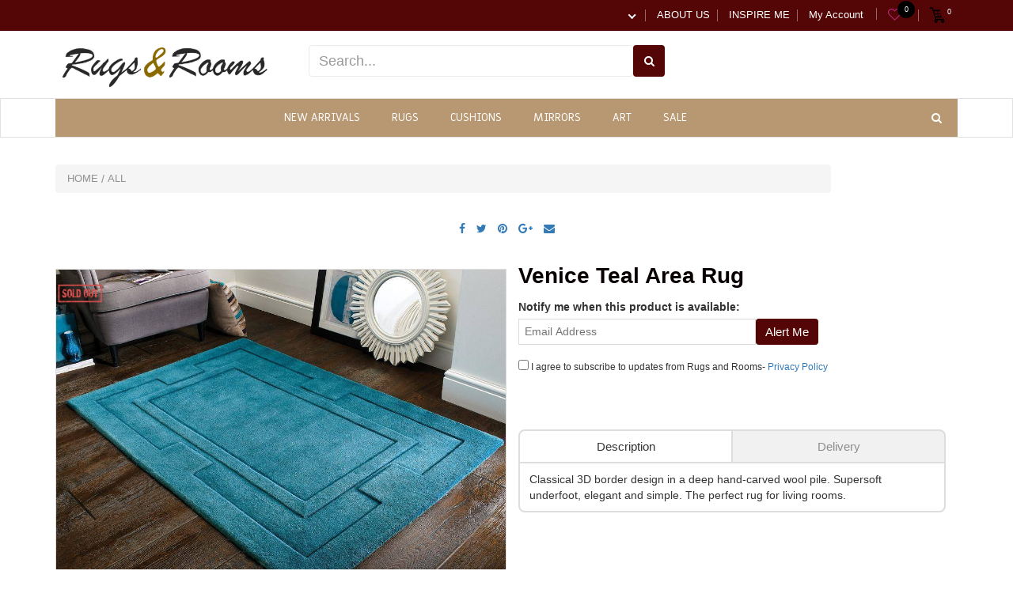

--- FILE ---
content_type: text/html; charset=utf-8
request_url: https://rugsandrooms.com/products/venice-teal-area-rug
body_size: 75153
content:
<!doctype html>
<!--[if IE 8]><html class="no-js lt-ie9" lang="en"> <![endif]-->
<!--[if IE 9 ]><html class="ie9 no-js"> <![endif]-->
<!--[if (gt IE 9)|!(IE)]><!--> <html class="no-js"> <!--<![endif]-->
<!-- Version 5.0.3 261118-->
<!-- Hotjar Tracking Code for www.rugsandrooms.com -->
<script>
    (function(h,o,t,j,a,r){
        h.hj=h.hj||function(){(h.hj.q=h.hj.q||[]).push(arguments)};
        h._hjSettings={hjid:1274155,hjsv:6};
        a=o.getElementsByTagName('head')[0];
        r=o.createElement('script');r.async=1;
        r.src=t+h._hjSettings.hjid+j+h._hjSettings.hjsv;
        a.appendChild(r);
    })(window,document,'https://static.hotjar.com/c/hotjar-','.js?sv=');
</script>
<head><script>GSXMLHttpRequest = XMLHttpRequest;</script> <meta name="p:domain_verify" content="1486d0fc8c87cb0fd948bc9ddd6d79cd"/> <!-- TrustBox script --> <script type="text/javascript" src="//widget.trustpilot.com/bootstrap/v5/tp.widget.bootstrap.min.js" async></script> <!-- End TrustBox script -->  <script src="https://cdn.shopifycloud.com/ar-quicklook-js/assets/v1/shopify3d.js" crossorigin="anonymous" ></script> 
<script>
  <script src="https://cdn.shopifycloud.com/ar-quicklook-js/assets/v1/shopify3d.js" crossorigin="anonymous" ></script> 
  
  
  <meta charset="utf-8">
  <meta name="robots" content="index, follow">
  <meta http-equiv="X-UA-Compatible" content="IE=edge,chrome=1">
  
  	<link rel="shortcut icon" href="//rugsandrooms.com/cdn/shop/t/23/assets/favicon.png?v=131791440783271407951605004060" type="image/png" />
  
  <title>
    Venice Teal Area Rug &ndash; Rugs &amp; Rooms 
  </title>
  
  	<meta name="description" content="Classical 3D border design in a deep hand-carved wool pile. Supersoft underfoot, elegant and simple. The perfect rug for living rooms.">
  
 
  <script src="//rugsandrooms.com/cdn/shop/t/23/assets/jquery.min.js?v=28662052492413696981605004328"     ></script>
  <script src="//rugsandrooms.com/cdn/shop/t/23/assets/app.js?v=15471809058681171111605004325"     ></script>
  
  <meta property="og:type" content="product">
  <meta property="og:title" content="Venice Teal Area Rug">
  
    <meta property="og:image" content="http://rugsandrooms.com/cdn/shop/products/Sierra_Apollo_Teal_LS_600x600.jpg?v=1566353553">
    <meta property="og:image:secure_url" content="https://rugsandrooms.com/cdn/shop/products/Sierra_Apollo_Teal_LS_600x600.jpg?v=1566353553">
  
  <meta property="og:description" content="Classical 3D border design in a deep hand-carved wool pile. Supersoft underfoot, elegant and simple. The perfect rug for living rooms.">
  <meta property="og:price:amount" content="79.00">
  <meta property="og:price:currency" content="GBP">

<meta property="og:url" content="https://rugsandrooms.com/products/venice-teal-area-rug">
<link rel="canonical" href="https://rugsandrooms.com/products/venice-teal-area-rug" />
<meta property="og:site_name" content="Rugs &amp; Rooms ">


  <meta name="twitter:card" content="summary">


  <meta name="twitter:title" content="Venice Teal Area Rug">
  <meta name="twitter:description" content="Classical 3D border design in a deep hand-carved wool pile. Supersoft underfoot, elegant and simple. The perfect rug for living rooms.">
  <meta name="twitter:image" content="https://rugsandrooms.com/cdn/shop/products/Sierra_Apollo_Teal_LS_600x600.jpg?v=1566353553">
  <meta name="twitter:image:width" content="600">
  <meta name="twitter:image:height" content="600">

 
  <link rel="canonical" href="https://rugsandrooms.com/products/venice-teal-area-rug">
  <meta name="viewport" content="width=device-width, initial-scale=1.0, maximum-scale=1.0, user-scalable=no" />
  <meta name="theme-color" content="#540606">
  <meta name="author" content="Rugs &amp; Rooms ">
  <meta name="HandheldFriendly" content="True" />
  <meta name="MobileOptimized" content="320" /> 
    
   
  <link rel="preload" href="https://fonts.googleapis.com/css?family=Poppins:300,400,500,600,700" as="style" onload="this.onload=null;this.rel='stylesheet'"><noscript><link rel="stylesheet" href="https://fonts.googleapis.com/css?family=Poppins:300,400,500,600,700"></noscript>
 
  
<link href="//rugsandrooms.com/cdn/shop/t/23/assets/timber.scss.css?v=86249516752133498161768290199" rel="stylesheet" type="text/css" media="all" />
<link href="//rugsandrooms.com/cdn/shop/t/23/assets/vendors.min.css?v=104414212877437034801768290199" rel="stylesheet" type="text/css" media="all" />
  <script>window.performance && window.performance.mark && window.performance.mark('shopify.content_for_header.start');</script><meta id="shopify-digital-wallet" name="shopify-digital-wallet" content="/1329365067/digital_wallets/dialog">
<meta name="shopify-checkout-api-token" content="b2138af8feedbb251b42b662574a99ec">
<meta id="in-context-paypal-metadata" data-shop-id="1329365067" data-venmo-supported="false" data-environment="production" data-locale="en_US" data-paypal-v4="true" data-currency="GBP">
<link rel="alternate" type="application/json+oembed" href="https://rugsandrooms.com/products/venice-teal-area-rug.oembed">
<script async="async" src="/checkouts/internal/preloads.js?locale=en-GB"></script>
<script id="shopify-features" type="application/json">{"accessToken":"b2138af8feedbb251b42b662574a99ec","betas":["rich-media-storefront-analytics"],"domain":"rugsandrooms.com","predictiveSearch":true,"shopId":1329365067,"locale":"en"}</script>
<script>var Shopify = Shopify || {};
Shopify.shop = "home-decor-london-store.myshopify.com";
Shopify.locale = "en";
Shopify.currency = {"active":"GBP","rate":"1.0"};
Shopify.country = "GB";
Shopify.theme = {"name":"Rugsandrooms_AR_Dimen_texture_v0.0.1","id":115577356467,"schema_name":null,"schema_version":null,"theme_store_id":null,"role":"main"};
Shopify.theme.handle = "null";
Shopify.theme.style = {"id":null,"handle":null};
Shopify.cdnHost = "rugsandrooms.com/cdn";
Shopify.routes = Shopify.routes || {};
Shopify.routes.root = "/";</script>
<script type="module">!function(o){(o.Shopify=o.Shopify||{}).modules=!0}(window);</script>
<script>!function(o){function n(){var o=[];function n(){o.push(Array.prototype.slice.apply(arguments))}return n.q=o,n}var t=o.Shopify=o.Shopify||{};t.loadFeatures=n(),t.autoloadFeatures=n()}(window);</script>
<script id="shop-js-analytics" type="application/json">{"pageType":"product"}</script>
<script defer="defer" async type="module" src="//rugsandrooms.com/cdn/shopifycloud/shop-js/modules/v2/client.init-shop-cart-sync_BdyHc3Nr.en.esm.js"></script>
<script defer="defer" async type="module" src="//rugsandrooms.com/cdn/shopifycloud/shop-js/modules/v2/chunk.common_Daul8nwZ.esm.js"></script>
<script type="module">
  await import("//rugsandrooms.com/cdn/shopifycloud/shop-js/modules/v2/client.init-shop-cart-sync_BdyHc3Nr.en.esm.js");
await import("//rugsandrooms.com/cdn/shopifycloud/shop-js/modules/v2/chunk.common_Daul8nwZ.esm.js");

  window.Shopify.SignInWithShop?.initShopCartSync?.({"fedCMEnabled":true,"windoidEnabled":true});

</script>
<script>(function() {
  var isLoaded = false;
  function asyncLoad() {
    if (isLoaded) return;
    isLoaded = true;
    var urls = ["https:\/\/cdn.shopify.com\/s\/files\/1\/0013\/2936\/5067\/t\/20\/assets\/globomenu_init.js?shop=home-decor-london-store.myshopify.com","https:\/\/cdn.hextom.com\/js\/freeshippingbar.js?shop=home-decor-london-store.myshopify.com","\/\/cdn.shopify.com\/proxy\/aac2cb1a1ed98366decca35d3ff8b111d1de51881328ecc50aadff1ae3955163\/s.pandect.es\/v0\/gdpr-cookie-consent.min.js?shop=home-decor-london-store.myshopify.com\u0026sp-cache-control=cHVibGljLCBtYXgtYWdlPTkwMA"];
    for (var i = 0; i < urls.length; i++) {
      var s = document.createElement('script');
      s.type = 'text/javascript';
      s.async = true;
      s.src = urls[i];
      var x = document.getElementsByTagName('script')[0];
      x.parentNode.insertBefore(s, x);
    }
  };
  if(window.attachEvent) {
    window.attachEvent('onload', asyncLoad);
  } else {
    window.addEventListener('load', asyncLoad, false);
  }
})();</script>
<script id="__st">var __st={"a":1329365067,"offset":0,"reqid":"01f9cac9-2a4c-4b2b-8ed8-0ba0c7ad11cb-1769000494","pageurl":"rugsandrooms.com\/products\/venice-teal-area-rug","u":"1ad0d1826757","p":"product","rtyp":"product","rid":1532266217547};</script>
<script>window.ShopifyPaypalV4VisibilityTracking = true;</script>
<script id="captcha-bootstrap">!function(){'use strict';const t='contact',e='account',n='new_comment',o=[[t,t],['blogs',n],['comments',n],[t,'customer']],c=[[e,'customer_login'],[e,'guest_login'],[e,'recover_customer_password'],[e,'create_customer']],r=t=>t.map((([t,e])=>`form[action*='/${t}']:not([data-nocaptcha='true']) input[name='form_type'][value='${e}']`)).join(','),a=t=>()=>t?[...document.querySelectorAll(t)].map((t=>t.form)):[];function s(){const t=[...o],e=r(t);return a(e)}const i='password',u='form_key',d=['recaptcha-v3-token','g-recaptcha-response','h-captcha-response',i],f=()=>{try{return window.sessionStorage}catch{return}},m='__shopify_v',_=t=>t.elements[u];function p(t,e,n=!1){try{const o=window.sessionStorage,c=JSON.parse(o.getItem(e)),{data:r}=function(t){const{data:e,action:n}=t;return t[m]||n?{data:e,action:n}:{data:t,action:n}}(c);for(const[e,n]of Object.entries(r))t.elements[e]&&(t.elements[e].value=n);n&&o.removeItem(e)}catch(o){console.error('form repopulation failed',{error:o})}}const l='form_type',E='cptcha';function T(t){t.dataset[E]=!0}const w=window,h=w.document,L='Shopify',v='ce_forms',y='captcha';let A=!1;((t,e)=>{const n=(g='f06e6c50-85a8-45c8-87d0-21a2b65856fe',I='https://cdn.shopify.com/shopifycloud/storefront-forms-hcaptcha/ce_storefront_forms_captcha_hcaptcha.v1.5.2.iife.js',D={infoText:'Protected by hCaptcha',privacyText:'Privacy',termsText:'Terms'},(t,e,n)=>{const o=w[L][v],c=o.bindForm;if(c)return c(t,g,e,D).then(n);var r;o.q.push([[t,g,e,D],n]),r=I,A||(h.body.append(Object.assign(h.createElement('script'),{id:'captcha-provider',async:!0,src:r})),A=!0)});var g,I,D;w[L]=w[L]||{},w[L][v]=w[L][v]||{},w[L][v].q=[],w[L][y]=w[L][y]||{},w[L][y].protect=function(t,e){n(t,void 0,e),T(t)},Object.freeze(w[L][y]),function(t,e,n,w,h,L){const[v,y,A,g]=function(t,e,n){const i=e?o:[],u=t?c:[],d=[...i,...u],f=r(d),m=r(i),_=r(d.filter((([t,e])=>n.includes(e))));return[a(f),a(m),a(_),s()]}(w,h,L),I=t=>{const e=t.target;return e instanceof HTMLFormElement?e:e&&e.form},D=t=>v().includes(t);t.addEventListener('submit',(t=>{const e=I(t);if(!e)return;const n=D(e)&&!e.dataset.hcaptchaBound&&!e.dataset.recaptchaBound,o=_(e),c=g().includes(e)&&(!o||!o.value);(n||c)&&t.preventDefault(),c&&!n&&(function(t){try{if(!f())return;!function(t){const e=f();if(!e)return;const n=_(t);if(!n)return;const o=n.value;o&&e.removeItem(o)}(t);const e=Array.from(Array(32),(()=>Math.random().toString(36)[2])).join('');!function(t,e){_(t)||t.append(Object.assign(document.createElement('input'),{type:'hidden',name:u})),t.elements[u].value=e}(t,e),function(t,e){const n=f();if(!n)return;const o=[...t.querySelectorAll(`input[type='${i}']`)].map((({name:t})=>t)),c=[...d,...o],r={};for(const[a,s]of new FormData(t).entries())c.includes(a)||(r[a]=s);n.setItem(e,JSON.stringify({[m]:1,action:t.action,data:r}))}(t,e)}catch(e){console.error('failed to persist form',e)}}(e),e.submit())}));const S=(t,e)=>{t&&!t.dataset[E]&&(n(t,e.some((e=>e===t))),T(t))};for(const o of['focusin','change'])t.addEventListener(o,(t=>{const e=I(t);D(e)&&S(e,y())}));const B=e.get('form_key'),M=e.get(l),P=B&&M;t.addEventListener('DOMContentLoaded',(()=>{const t=y();if(P)for(const e of t)e.elements[l].value===M&&p(e,B);[...new Set([...A(),...v().filter((t=>'true'===t.dataset.shopifyCaptcha))])].forEach((e=>S(e,t)))}))}(h,new URLSearchParams(w.location.search),n,t,e,['guest_login'])})(!0,!0)}();</script>
<script integrity="sha256-4kQ18oKyAcykRKYeNunJcIwy7WH5gtpwJnB7kiuLZ1E=" data-source-attribution="shopify.loadfeatures" defer="defer" src="//rugsandrooms.com/cdn/shopifycloud/storefront/assets/storefront/load_feature-a0a9edcb.js" crossorigin="anonymous"></script>
<script data-source-attribution="shopify.dynamic_checkout.dynamic.init">var Shopify=Shopify||{};Shopify.PaymentButton=Shopify.PaymentButton||{isStorefrontPortableWallets:!0,init:function(){window.Shopify.PaymentButton.init=function(){};var t=document.createElement("script");t.src="https://rugsandrooms.com/cdn/shopifycloud/portable-wallets/latest/portable-wallets.en.js",t.type="module",document.head.appendChild(t)}};
</script>
<script data-source-attribution="shopify.dynamic_checkout.buyer_consent">
  function portableWalletsHideBuyerConsent(e){var t=document.getElementById("shopify-buyer-consent"),n=document.getElementById("shopify-subscription-policy-button");t&&n&&(t.classList.add("hidden"),t.setAttribute("aria-hidden","true"),n.removeEventListener("click",e))}function portableWalletsShowBuyerConsent(e){var t=document.getElementById("shopify-buyer-consent"),n=document.getElementById("shopify-subscription-policy-button");t&&n&&(t.classList.remove("hidden"),t.removeAttribute("aria-hidden"),n.addEventListener("click",e))}window.Shopify?.PaymentButton&&(window.Shopify.PaymentButton.hideBuyerConsent=portableWalletsHideBuyerConsent,window.Shopify.PaymentButton.showBuyerConsent=portableWalletsShowBuyerConsent);
</script>
<script data-source-attribution="shopify.dynamic_checkout.cart.bootstrap">document.addEventListener("DOMContentLoaded",(function(){function t(){return document.querySelector("shopify-accelerated-checkout-cart, shopify-accelerated-checkout")}if(t())Shopify.PaymentButton.init();else{new MutationObserver((function(e,n){t()&&(Shopify.PaymentButton.init(),n.disconnect())})).observe(document.body,{childList:!0,subtree:!0})}}));
</script>
<link id="shopify-accelerated-checkout-styles" rel="stylesheet" media="screen" href="https://rugsandrooms.com/cdn/shopifycloud/portable-wallets/latest/accelerated-checkout-backwards-compat.css" crossorigin="anonymous">
<style id="shopify-accelerated-checkout-cart">
        #shopify-buyer-consent {
  margin-top: 1em;
  display: inline-block;
  width: 100%;
}

#shopify-buyer-consent.hidden {
  display: none;
}

#shopify-subscription-policy-button {
  background: none;
  border: none;
  padding: 0;
  text-decoration: underline;
  font-size: inherit;
  cursor: pointer;
}

#shopify-subscription-policy-button::before {
  box-shadow: none;
}

      </style>

<script>window.performance && window.performance.mark && window.performance.mark('shopify.content_for_header.end');</script>
 
  
<!--[if lt IE 9]>
<script src="//rugsandrooms.com/cdn/shop/t/23/assets/html5shiv.min.js?v=82288979872422875571605004119" type="text/javascript"></script>
<script src="//rugsandrooms.com/cdn/shop/t/23/assets/respond.min.js?v=52248677837542619231605004243" type="text/javascript"></script>
<link href="//rugsandrooms.com/cdn/shop/t/23/assets/respond-proxy.html" id="respond-proxy" rel="respond-proxy" />
<link href="//rugsandrooms.com/search?q=75f145e57a10fca16267c38dba6b25e1" id="respond-redirect" rel="respond-redirect" />
<script src="//rugsandrooms.com/search?q=75f145e57a10fca16267c38dba6b25e1" type="text/javascript"></script>
<![endif]-->


 
 
  
    <script src="//rugsandrooms.com/cdn/shopifycloud/storefront/assets/themes_support/shopify_common-5f594365.js" type="text/javascript"></script>
  
  
  
  
  
  
  
  
  
  
  
  	
  
  
  	
  
  
  	
  
  
  <script>
    var isshoptimized = 1;
    if ((typeof window) === 'undefined') { window = {}; }
    window.money_format = "£{{amount}}";
    window.money_default = "GBP";
    window.template = "product";
  </script>
   
 
<script src="https://cdnjs.cloudflare.com/ajax/libs/jquery-throttle-debounce/1.1/jquery.ba-throttle-debounce.min.js"   ></script>
 
  
  

	
  
 
  
<!-- "snippets/pagefly-header.liquid" was not rendered, the associated app was uninstalled -->
 <!--Gem_Page_Header_Script-->

<!--End_Gem_Page_Header_Script-->

<!--begin-bc-sf-filter-css-->
  <style data-id="bc-sf-filter-style" type="text/css">
      #bc-sf-filter-options-wrapper .bc-sf-filter-option-block .bc-sf-filter-block-title h3,
      #bc-sf-filter-tree-h .bc-sf-filter-option-block .bc-sf-filter-block-title a {}
      #bc-sf-filter-options-wrapper .bc-sf-filter-option-block .bc-sf-filter-block-content ul li a,
      #bc-sf-filter-tree-h .bc-sf-filter-option-block .bc-sf-filter-block-content ul li a {}
      #bc-sf-filter-tree-mobile button {}
    </style><link href="//rugsandrooms.com/cdn/shop/t/23/assets/bc-sf-filter.scss.css?v=12763029413149816091768290198" rel="stylesheet" type="text/css" media="all" />
<!--start-bc-al-css--><!--end-bc-al-css-->

<!-- Start Widgets Slider CSS --><link href="//rugsandrooms.com/cdn/shop/t/23/assets/bc-widget-slider.scss.css?v=14708980003871389541605004325" rel="stylesheet" type="text/css" media="all" />
<!-- End Widgets Slider CSS -->

<!--end-bc-sf-filter-css-->
 

 
  

<!-- GSSTART Slider code start. Do not change -->
<script>document.write('<script src="' + 'https://gravity-software.com//js/shopify/slider_prod1532266217547.js?v=' + Math.floor(Math.random() * 100) + '"\><\/script>'); </script> <script type="text/javascript" src="https://gravity-software.com/js/gallery/shopify/slider_shop8300.js?v=d6f61ba480f3adb56188bf55d20ecc30"></script> <link rel="stylesheet" href="https://gravity-software.com/js/shopify/rondell/jquery.rondellf8300.css?v=d6f61ba480f3adb56188bf55d20ecc30"/> 
 <script>
var variantImagesByVarianName = {};
var variantImagesByVarianNameMix = {};
 var variantImagesGS = {},
    thumbnails,
    variant,
    variantImage,
    optionValue,
    cntImages;
    productOptions = [];
    cntImages = 0;
    
       variant = {"id":14004276068427,"title":"110X160 cm","option1":"110X160 cm","option2":null,"option3":null,"sku":"503119343342","requires_shipping":true,"taxable":false,"featured_image":null,"available":false,"name":"Venice Teal Area Rug - 110X160 cm","public_title":"110X160 cm","options":["110X160 cm"],"price":7900,"weight":0,"compare_at_price":null,"inventory_management":"shopify","barcode":null,"requires_selling_plan":false,"selling_plan_allocations":[]};
       if ( typeof variant.featured_image !== 'undefined' && variant.featured_image !== null ) {
         variantImage =  variant.featured_image.src.split('?')[0].replace(/http(s)?:/,'');
         variantImagesGS[variant.id] = variantImage;
         variantImagesByVarianName[variant.option1] = variantImage;
var variantMixName = "";
if(variant.option1 != null) {
variantMixName = variant.option1;
}
	 if(variant.option2 != null) {
		variantImagesByVarianName[variant.option2] = variantImage;
		variantMixName = variantMixName + ";gs;" + variant.option2;
	 }
         if(variant.option3 != null) {
                variantImagesByVarianName[variant.option3] = variantImage;
		variantMixName = variantMixName + ";gs;" + variant.option3;
         }

if(variantMixName != "") {
variantImagesByVarianNameMix[variantMixName] = variantImage;
}

         cntImages++;
       }
    
       variant = {"id":14004276101195,"title":"150X210 cm","option1":"150X210 cm","option2":null,"option3":null,"sku":"503119343343","requires_shipping":true,"taxable":false,"featured_image":null,"available":false,"name":"Venice Teal Area Rug - 150X210 cm","public_title":"150X210 cm","options":["150X210 cm"],"price":13300,"weight":0,"compare_at_price":null,"inventory_management":"shopify","barcode":null,"requires_selling_plan":false,"selling_plan_allocations":[]};
       if ( typeof variant.featured_image !== 'undefined' && variant.featured_image !== null ) {
         variantImage =  variant.featured_image.src.split('?')[0].replace(/http(s)?:/,'');
         variantImagesGS[variant.id] = variantImage;
         variantImagesByVarianName[variant.option1] = variantImage;
var variantMixName = "";
if(variant.option1 != null) {
variantMixName = variant.option1;
}
	 if(variant.option2 != null) {
		variantImagesByVarianName[variant.option2] = variantImage;
		variantMixName = variantMixName + ";gs;" + variant.option2;
	 }
         if(variant.option3 != null) {
                variantImagesByVarianName[variant.option3] = variantImage;
		variantMixName = variantMixName + ";gs;" + variant.option3;
         }

if(variantMixName != "") {
variantImagesByVarianNameMix[variantMixName] = variantImage;
}

         cntImages++;
       }
    
       variant = {"id":14004276133963,"title":"200X290 cm","option1":"200X290 cm","option2":null,"option3":null,"sku":"503119347715","requires_shipping":true,"taxable":false,"featured_image":null,"available":false,"name":"Venice Teal Area Rug - 200X290 cm","public_title":"200X290 cm","options":["200X290 cm"],"price":23300,"weight":0,"compare_at_price":null,"inventory_management":"shopify","barcode":null,"requires_selling_plan":false,"selling_plan_allocations":[]};
       if ( typeof variant.featured_image !== 'undefined' && variant.featured_image !== null ) {
         variantImage =  variant.featured_image.src.split('?')[0].replace(/http(s)?:/,'');
         variantImagesGS[variant.id] = variantImage;
         variantImagesByVarianName[variant.option1] = variantImage;
var variantMixName = "";
if(variant.option1 != null) {
variantMixName = variant.option1;
}
	 if(variant.option2 != null) {
		variantImagesByVarianName[variant.option2] = variantImage;
		variantMixName = variantMixName + ";gs;" + variant.option2;
	 }
         if(variant.option3 != null) {
                variantImagesByVarianName[variant.option3] = variantImage;
		variantMixName = variantMixName + ";gs;" + variant.option3;
         }

if(variantMixName != "") {
variantImagesByVarianNameMix[variantMixName] = variantImage;
}

         cntImages++;
       }
    
                if(cntImages == 0) {
          variantImagesGS = undefined;
                }
</script> 
<script>

var imageDimensionsWidth = {};
var imageDimensionsHeight = {};
var imageSrcAttr = {};
var altTag = {};  

  var productImagesGS = [];
var productImagesGSUrls = [];

  var productImageUrl = "products/Sierra_Apollo_Teal_LS.jpg";
  var dotPosition = productImageUrl.lastIndexOf(".");
  productImageUrl = productImageUrl.substr(0, dotPosition);
  productImagesGS.push(productImageUrl);
  imageDimensionsWidth[4407030775883] = "1000";
  imageDimensionsHeight[4407030775883] = "750";
  altTag[4407030775883] = "Venice Teal Area Rug RUGSANDROOMS";
  imageSrcAttr[4407030775883] = "products/Sierra_Apollo_Teal_LS.jpg";
  productImagesGSUrls.push("//rugsandrooms.com/cdn/shop/products/Sierra_Apollo_Teal_LS_240x.jpg?v=1566353553");

  var productImageUrl = "products/Sierra_Apollo_Teal_WC.jpg";
  var dotPosition = productImageUrl.lastIndexOf(".");
  productImageUrl = productImageUrl.substr(0, dotPosition);
  productImagesGS.push(productImageUrl);
  imageDimensionsWidth[4407030808651] = "1000";
  imageDimensionsHeight[4407030808651] = "1459";
  altTag[4407030808651] = "Venice Teal Area Rug RUGSANDROOMS";
  imageSrcAttr[4407030808651] = "products/Sierra_Apollo_Teal_WC.jpg";
  productImagesGSUrls.push("//rugsandrooms.com/cdn/shop/products/Sierra_Apollo_Teal_WC_240x.jpg?v=1566350234");

  var productImageUrl = "products/Sierra_Apollo_Teal_PH.jpg";
  var dotPosition = productImageUrl.lastIndexOf(".");
  productImageUrl = productImageUrl.substr(0, dotPosition);
  productImagesGS.push(productImageUrl);
  imageDimensionsWidth[4407030841419] = "2000";
  imageDimensionsHeight[4407030841419] = "1167";
  altTag[4407030841419] = "Venice Teal Area Rug RUGSANDROOMS";
  imageSrcAttr[4407030841419] = "products/Sierra_Apollo_Teal_PH.jpg";
  productImagesGSUrls.push("//rugsandrooms.com/cdn/shop/products/Sierra_Apollo_Teal_PH_240x.jpg?v=1566350669");

</script>

<!-- Slider code end. Do not change GSEND -->

<!-- GSSTART Infinite Scroll code start. Do not change -->  <script type="text/javascript" src="https://gravity-apps.com/shopify/js/shopify/infinitescrolldebim2706.js?v=408b22badbf5c42217f64d38eefe3c38"></script>  <!-- nfinite Scroll code end. Do not change GSEND --><!-- GSSTART Image swap. Do not change -->
<script  type="text/javascript">
  gsCollection = {
      };
</script>
<script type="text/javascript" src="https://gravity-apps.com/gravify/js/shopify2/image_swap2488.js?v=gs7bb83376ab19545ca2738e8f42fe7c8d"></script>
<!-- Image swap code end. Do not change GSEND -->

<link href="//rugsandrooms.com/cdn/shop/t/23/assets/v3globomenu.css?v=174119005960139143481605004289" rel="stylesheet" type="text/css" media="all">
<script>
  var MenuApp = {
    shop 	: 'home-decor-london-store.myshopify.com',
    menu	: "shoptimized",
    themeId	: 0,
    menuClass	: 'globomenu globomenu-main globomenu-horizontal globomenu-transition-shift globomenu-items-align-center globomenu-sub-indicators  globomenu-trigger-hover globomenu-responsive globomenu-responsive-collapse ',
    mobileBtn	: '<a class=" globomenu-responsive-toggle globomenu-responsive-toggle-content-align-center"><i class="fa fa-bars"></i>Menu</a>',
    linkLists	: {
      
        'main-menu':{
		  title : "Main menu",
    	  items : ["/","/collections/all-rugs","/collections/modern-contemporary-rugs","/collections/traditional-rugs","/collections/door-mats","/collections/outdoor","/collections/wall-art","/collections/luxury","/collections/kids","/collections/mirrors","/collections/sale"],
    	  names : ["Home","All Rugs","Modern & Contemporary Rugs","Traditional Rugs","Door mats","Outdoor","Wall Art","Luxury Rugs","Kids","Mirrors","Sale"]
      	},
      
        'footer':{
		  title : "Footer menu",
    	  items : ["/pages/contact-us","http://homedecorukltdg.aftership.com"],
    	  names : ["Contact us","Order status"]
      	},
      
        'footer-menu-2':{
		  title : "Footer menu 2",
    	  items : ["/pages/return-policy","/pages/terms-conditions","/pages/privacy-policy","/pages/shipping-returns-1"],
    	  names : ["Return Policy","Terms & Conditions","Privacy Policy","Shipping & Returns"]
      	},
      
        'menu':{
		  title : "Menu",
    	  items : ["/collections","/pages/order-status","/pages/contact-us","/pages/order-status"],
    	  names : ["SHOP","FREE INTERIOR DESIGN SERVICE","CONTACT US","TESTIMONIALS"]
      	},
      
        'rugs':{
		  title : "RUGS",
    	  items : ["/collections/all-rugs","/collections/modern-contemporary-rugs","/collections/shaggy","/collections/traditional-rugs","/collections/vintage","/collections/tribal","/collections/geometric-rugs","/collections/flat-weave","/collections/kids","/collections/outdoor","/collections/jute-rugs","/collections/round-rugs","/collections/door-mats","/collections/luxury","/collections/sale"],
    	  names : ["All Rugs","Modern & Contemporary Rugs","Shaggy ","Traditional Rugs","Vintage","Tribal","Geometric","Flat Weave","Kids","Outdoor","Jute","Round","Door Mats","Luxury","Sale"]
      	},
      
        'furniture':{
		  title : "All Furniture",
    	  items : ["/collections/furniture","/collections/chairs","/collections/pouffes","/collections/side-tables","/collections/garden-indoor-outdoor-furniture","/collections/beds","/collections/sideboards","/collections/dressing-tables","/collections/mirrored-furniture","/collections/coffee-tables","/collections/console-tables","/collections/bedside-table"],
    	  names : ["All Furniture","Chairs","Pouffes","Side Tables","Garden Furniture","Beds","Sideboards","Dressing Tables","Mirrored Furniture","Coffee Tables","Console Tables","Bedside Tables"]
      	},
      
        'home-decor':{
		  title : "HOME DECOR",
    	  items : ["/collections/home-decor-1","/collections/mirrors","/collections/clocks","/collections/lighting","/collections/wall-art","/collections/cushions","/collections/throws","/collections/artificial-flowers","/collections/bath-mats","/collections/storage"],
    	  names : ["Home Decor","Mirrors","Clocks","Lighting","Wall Art","Cushions","Throws","Artificial Flowers","Bath Mats","Storage"]
      	},
      
        'shop-in-ai':{
		  title : "SHOP IN AI",
    	  items : ["/pages/contact-us"],
    	  names : ["shop in Ai"]
      	},
      
        'free-interior-design-service':{
		  title : "FREE INTERIOR DESIGN SERVICE",
    	  items : ["/pages/contact-us"],
    	  names : ["FREE INTERIOR DESIGN SERVICE"]
      	},
      
        'contact-us':{
		  title : "CONTACT US",
    	  items : ["/pages/contact-us","/pages/order-status","/pages/privacy-policy","/pages/shipping-returns-1"],
    	  names : ["Contact us","Order Status","Privacy Policy ","Shipping & Returns"]
      	},
      
        'menu2':{
		  title : "menu2",
    	  items : ["/pages/contact-us","/pages/contact-us","/pages/contact-us","/pages/contact-us"],
    	  names : ["WHY BUY FROM US","SHOP IN 3D","FREE INTERIOR DESIGN SERVICE","CONTACT US"]
      	},
      
        'top-header-menu':{
		  title : "top header menu ",
    	  items : ["/pages/about-us","/pages/inspire-me-1"],
    	  names : ["ABOUT US","INSPIRE ME"]
      	},
      
        'new-arrivals':{
		  title : "New Arrivals",
    	  items : ["/collections/new-arrivals"],
    	  names : ["New Arrivals"]
      	},
      
        'outdoor':{
		  title : "OUTDOOR",
    	  items : ["/collections/outdoor","/collections/outdoor","/collections/door-mats"],
    	  names : ["All Outdoor","Outdoor Rugs","Door Mats"]
      	},
      
        'shoptimized':{
		  title : "Shoptimized",
    	  items : ["/collections/sale"],
    	  names : ["SALE"]
      	},
      
        'shop-by-brand':{
		  title : "Shop By Brand",
    	  items : ["/collections/nourison","/collections/calvin-klein","/collections/kathy-ireland","/collections/barclay-butera","/collections/rug-guru","/collections/origins"],
    	  names : ["Nourison","Calvin Klein","Kathy Ireland","Barclay Butera","Rug Guru","Origins"]
      	},
      
        'baby':{
		  title : "BABY",
    	  items : ["/collections/baby"],
    	  names : ["BABY"]
      	},
      
        'garden-furniture':{
		  title : "Garden Furniture",
    	  items : ["/collections/garden-indoor-outdoor-furniture"],
    	  names : ["Garden Furniture"]
      	},
      
        'mirrors':{
		  title : "Mirrors",
    	  items : ["/collections/mirrors"],
    	  names : ["Mirrors"]
      	},
      
        'cushions-and-throws':{
		  title : "Cushions and Throws",
    	  items : ["/collections/cushions"],
    	  names : ["Cushions and Throws"]
      	},
      
        'top':{
		  title : "TOP",
    	  items : ["/collections/new-arrivals","/collections/all-rugs","/collections/cushions","/collections/mirrors","/collections/oil-paintings","/collections/sale"],
    	  names : ["NEW ARRIVALS","RUGS","CUSHIONS","MIRRORS","OIL PAINTINGS","SALE"]
      	},
      
        'customer-account-main-menu':{
		  title : "Customer account main menu",
    	  items : ["/","https://shopify.com/1329365067/account/orders?locale=en&region_country=GB"],
    	  names : ["Shop","Orders"]
      	}
      
  	}
  };
</script>

<script id="globo-hidden-menu" type="text/html">
<li class="globomenu-item  globomenu-item-level-0 gin">
                    <a title="NEW ARRIVALS" class="globomenu-target " href="/collections/new-arrivals"><span class="globomenu-target-title globomenu-target-text">NEW ARRIVALS</span></a></li><li class="globomenu-item  globomenu-item-level-0 gin">
                    <a title="RUGS" class="globomenu-target " href="/collections/all-rugs"><span class="globomenu-target-title globomenu-target-text">RUGS</span></a></li><li class="globomenu-item  globomenu-item-level-0 gin">
                    <a title="CUSHIONS" class="globomenu-target " href="/collections/cushions"><span class="globomenu-target-title globomenu-target-text">CUSHIONS</span></a></li><li class="globomenu-item  globomenu-item-level-0 gin">
                    <a title="MIRRORS" class="globomenu-target " href="/collections/mirrors"><span class="globomenu-target-title globomenu-target-text">MIRRORS</span></a></li><li class="globomenu-item  globomenu-item-level-0 gin">
                    <a title="ART" class="globomenu-target " href="/collections/oil-paintings"><span class="globomenu-target-title globomenu-target-text">ART</span></a></li><li class="globomenu-item  globomenu-item-level-0 gin">
                    <a title="SALE" class="globomenu-target " href="/collections/sale"><span class="globomenu-target-title globomenu-target-text">SALE</span></a></li><li id="search-menu" class="globomenu-item globomenu-item-level-0">
<a class="globomenu-target globomenu-item-layout-icon_left"><i class="globomenu-icon fa fa-search" aria-hidden="true"></i></a>
<ul class="globomenu-submenu globomenu-submenu-type-auto globomenu-submenu-type-mega globomenu-submenu-drop">
<li class="globomenu-item globomenu-column globomenu-column-full">
<div class="globomenu-content-block">
<div class="globomenu-search">
<form role="search" method="get" class="globomenu-searchform" action="/search">
<input type="hidden" name="type" value="product">
<input class="globomenu-search-input" type="search" name="q" value="" placeholder="Search all products...">
<button type="submit" class="globomenu-search-submit"><i class="globomenu-icon fa fa-search" aria-hidden="true"></i></button>
</form>
</div>
</div>
</li>
</ul>
</li>
</script>

<script src="//rugsandrooms.com/cdn/shop/t/23/assets/v3globomenu.js?v=156826191753849627951605004289" type="text/javascript"></script>
<script>MenuApp.init();</script>

<link href="https://monorail-edge.shopifysvc.com" rel="dns-prefetch">
<script>(function(){if ("sendBeacon" in navigator && "performance" in window) {try {var session_token_from_headers = performance.getEntriesByType('navigation')[0].serverTiming.find(x => x.name == '_s').description;} catch {var session_token_from_headers = undefined;}var session_cookie_matches = document.cookie.match(/_shopify_s=([^;]*)/);var session_token_from_cookie = session_cookie_matches && session_cookie_matches.length === 2 ? session_cookie_matches[1] : "";var session_token = session_token_from_headers || session_token_from_cookie || "";function handle_abandonment_event(e) {var entries = performance.getEntries().filter(function(entry) {return /monorail-edge.shopifysvc.com/.test(entry.name);});if (!window.abandonment_tracked && entries.length === 0) {window.abandonment_tracked = true;var currentMs = Date.now();var navigation_start = performance.timing.navigationStart;var payload = {shop_id: 1329365067,url: window.location.href,navigation_start,duration: currentMs - navigation_start,session_token,page_type: "product"};window.navigator.sendBeacon("https://monorail-edge.shopifysvc.com/v1/produce", JSON.stringify({schema_id: "online_store_buyer_site_abandonment/1.1",payload: payload,metadata: {event_created_at_ms: currentMs,event_sent_at_ms: currentMs}}));}}window.addEventListener('pagehide', handle_abandonment_event);}}());</script>
<script id="web-pixels-manager-setup">(function e(e,d,r,n,o){if(void 0===o&&(o={}),!Boolean(null===(a=null===(i=window.Shopify)||void 0===i?void 0:i.analytics)||void 0===a?void 0:a.replayQueue)){var i,a;window.Shopify=window.Shopify||{};var t=window.Shopify;t.analytics=t.analytics||{};var s=t.analytics;s.replayQueue=[],s.publish=function(e,d,r){return s.replayQueue.push([e,d,r]),!0};try{self.performance.mark("wpm:start")}catch(e){}var l=function(){var e={modern:/Edge?\/(1{2}[4-9]|1[2-9]\d|[2-9]\d{2}|\d{4,})\.\d+(\.\d+|)|Firefox\/(1{2}[4-9]|1[2-9]\d|[2-9]\d{2}|\d{4,})\.\d+(\.\d+|)|Chrom(ium|e)\/(9{2}|\d{3,})\.\d+(\.\d+|)|(Maci|X1{2}).+ Version\/(15\.\d+|(1[6-9]|[2-9]\d|\d{3,})\.\d+)([,.]\d+|)( \(\w+\)|)( Mobile\/\w+|) Safari\/|Chrome.+OPR\/(9{2}|\d{3,})\.\d+\.\d+|(CPU[ +]OS|iPhone[ +]OS|CPU[ +]iPhone|CPU IPhone OS|CPU iPad OS)[ +]+(15[._]\d+|(1[6-9]|[2-9]\d|\d{3,})[._]\d+)([._]\d+|)|Android:?[ /-](13[3-9]|1[4-9]\d|[2-9]\d{2}|\d{4,})(\.\d+|)(\.\d+|)|Android.+Firefox\/(13[5-9]|1[4-9]\d|[2-9]\d{2}|\d{4,})\.\d+(\.\d+|)|Android.+Chrom(ium|e)\/(13[3-9]|1[4-9]\d|[2-9]\d{2}|\d{4,})\.\d+(\.\d+|)|SamsungBrowser\/([2-9]\d|\d{3,})\.\d+/,legacy:/Edge?\/(1[6-9]|[2-9]\d|\d{3,})\.\d+(\.\d+|)|Firefox\/(5[4-9]|[6-9]\d|\d{3,})\.\d+(\.\d+|)|Chrom(ium|e)\/(5[1-9]|[6-9]\d|\d{3,})\.\d+(\.\d+|)([\d.]+$|.*Safari\/(?![\d.]+ Edge\/[\d.]+$))|(Maci|X1{2}).+ Version\/(10\.\d+|(1[1-9]|[2-9]\d|\d{3,})\.\d+)([,.]\d+|)( \(\w+\)|)( Mobile\/\w+|) Safari\/|Chrome.+OPR\/(3[89]|[4-9]\d|\d{3,})\.\d+\.\d+|(CPU[ +]OS|iPhone[ +]OS|CPU[ +]iPhone|CPU IPhone OS|CPU iPad OS)[ +]+(10[._]\d+|(1[1-9]|[2-9]\d|\d{3,})[._]\d+)([._]\d+|)|Android:?[ /-](13[3-9]|1[4-9]\d|[2-9]\d{2}|\d{4,})(\.\d+|)(\.\d+|)|Mobile Safari.+OPR\/([89]\d|\d{3,})\.\d+\.\d+|Android.+Firefox\/(13[5-9]|1[4-9]\d|[2-9]\d{2}|\d{4,})\.\d+(\.\d+|)|Android.+Chrom(ium|e)\/(13[3-9]|1[4-9]\d|[2-9]\d{2}|\d{4,})\.\d+(\.\d+|)|Android.+(UC? ?Browser|UCWEB|U3)[ /]?(15\.([5-9]|\d{2,})|(1[6-9]|[2-9]\d|\d{3,})\.\d+)\.\d+|SamsungBrowser\/(5\.\d+|([6-9]|\d{2,})\.\d+)|Android.+MQ{2}Browser\/(14(\.(9|\d{2,})|)|(1[5-9]|[2-9]\d|\d{3,})(\.\d+|))(\.\d+|)|K[Aa][Ii]OS\/(3\.\d+|([4-9]|\d{2,})\.\d+)(\.\d+|)/},d=e.modern,r=e.legacy,n=navigator.userAgent;return n.match(d)?"modern":n.match(r)?"legacy":"unknown"}(),u="modern"===l?"modern":"legacy",c=(null!=n?n:{modern:"",legacy:""})[u],f=function(e){return[e.baseUrl,"/wpm","/b",e.hashVersion,"modern"===e.buildTarget?"m":"l",".js"].join("")}({baseUrl:d,hashVersion:r,buildTarget:u}),m=function(e){var d=e.version,r=e.bundleTarget,n=e.surface,o=e.pageUrl,i=e.monorailEndpoint;return{emit:function(e){var a=e.status,t=e.errorMsg,s=(new Date).getTime(),l=JSON.stringify({metadata:{event_sent_at_ms:s},events:[{schema_id:"web_pixels_manager_load/3.1",payload:{version:d,bundle_target:r,page_url:o,status:a,surface:n,error_msg:t},metadata:{event_created_at_ms:s}}]});if(!i)return console&&console.warn&&console.warn("[Web Pixels Manager] No Monorail endpoint provided, skipping logging."),!1;try{return self.navigator.sendBeacon.bind(self.navigator)(i,l)}catch(e){}var u=new XMLHttpRequest;try{return u.open("POST",i,!0),u.setRequestHeader("Content-Type","text/plain"),u.send(l),!0}catch(e){return console&&console.warn&&console.warn("[Web Pixels Manager] Got an unhandled error while logging to Monorail."),!1}}}}({version:r,bundleTarget:l,surface:e.surface,pageUrl:self.location.href,monorailEndpoint:e.monorailEndpoint});try{o.browserTarget=l,function(e){var d=e.src,r=e.async,n=void 0===r||r,o=e.onload,i=e.onerror,a=e.sri,t=e.scriptDataAttributes,s=void 0===t?{}:t,l=document.createElement("script"),u=document.querySelector("head"),c=document.querySelector("body");if(l.async=n,l.src=d,a&&(l.integrity=a,l.crossOrigin="anonymous"),s)for(var f in s)if(Object.prototype.hasOwnProperty.call(s,f))try{l.dataset[f]=s[f]}catch(e){}if(o&&l.addEventListener("load",o),i&&l.addEventListener("error",i),u)u.appendChild(l);else{if(!c)throw new Error("Did not find a head or body element to append the script");c.appendChild(l)}}({src:f,async:!0,onload:function(){if(!function(){var e,d;return Boolean(null===(d=null===(e=window.Shopify)||void 0===e?void 0:e.analytics)||void 0===d?void 0:d.initialized)}()){var d=window.webPixelsManager.init(e)||void 0;if(d){var r=window.Shopify.analytics;r.replayQueue.forEach((function(e){var r=e[0],n=e[1],o=e[2];d.publishCustomEvent(r,n,o)})),r.replayQueue=[],r.publish=d.publishCustomEvent,r.visitor=d.visitor,r.initialized=!0}}},onerror:function(){return m.emit({status:"failed",errorMsg:"".concat(f," has failed to load")})},sri:function(e){var d=/^sha384-[A-Za-z0-9+/=]+$/;return"string"==typeof e&&d.test(e)}(c)?c:"",scriptDataAttributes:o}),m.emit({status:"loading"})}catch(e){m.emit({status:"failed",errorMsg:(null==e?void 0:e.message)||"Unknown error"})}}})({shopId: 1329365067,storefrontBaseUrl: "https://rugsandrooms.com",extensionsBaseUrl: "https://extensions.shopifycdn.com/cdn/shopifycloud/web-pixels-manager",monorailEndpoint: "https://monorail-edge.shopifysvc.com/unstable/produce_batch",surface: "storefront-renderer",enabledBetaFlags: ["2dca8a86"],webPixelsConfigList: [{"id":"264700083","configuration":"{\"pixel_id\":\"2031180163655861\",\"pixel_type\":\"facebook_pixel\",\"metaapp_system_user_token\":\"-\"}","eventPayloadVersion":"v1","runtimeContext":"OPEN","scriptVersion":"ca16bc87fe92b6042fbaa3acc2fbdaa6","type":"APP","apiClientId":2329312,"privacyPurposes":["ANALYTICS","MARKETING","SALE_OF_DATA"],"dataSharingAdjustments":{"protectedCustomerApprovalScopes":["read_customer_address","read_customer_email","read_customer_name","read_customer_personal_data","read_customer_phone"]}},{"id":"97058995","eventPayloadVersion":"v1","runtimeContext":"LAX","scriptVersion":"1","type":"CUSTOM","privacyPurposes":["ANALYTICS"],"name":"Google Analytics tag (migrated)"},{"id":"shopify-app-pixel","configuration":"{}","eventPayloadVersion":"v1","runtimeContext":"STRICT","scriptVersion":"0450","apiClientId":"shopify-pixel","type":"APP","privacyPurposes":["ANALYTICS","MARKETING"]},{"id":"shopify-custom-pixel","eventPayloadVersion":"v1","runtimeContext":"LAX","scriptVersion":"0450","apiClientId":"shopify-pixel","type":"CUSTOM","privacyPurposes":["ANALYTICS","MARKETING"]}],isMerchantRequest: false,initData: {"shop":{"name":"Rugs \u0026 Rooms ","paymentSettings":{"currencyCode":"GBP"},"myshopifyDomain":"home-decor-london-store.myshopify.com","countryCode":"GB","storefrontUrl":"https:\/\/rugsandrooms.com"},"customer":null,"cart":null,"checkout":null,"productVariants":[{"price":{"amount":79.0,"currencyCode":"GBP"},"product":{"title":"Venice Teal Area Rug","vendor":"RUGSANDROOMS","id":"1532266217547","untranslatedTitle":"Venice Teal Area Rug","url":"\/products\/venice-teal-area-rug","type":""},"id":"14004276068427","image":{"src":"\/\/rugsandrooms.com\/cdn\/shop\/products\/Sierra_Apollo_Teal_LS.jpg?v=1566353553"},"sku":"503119343342","title":"110X160 cm","untranslatedTitle":"110X160 cm"},{"price":{"amount":133.0,"currencyCode":"GBP"},"product":{"title":"Venice Teal Area Rug","vendor":"RUGSANDROOMS","id":"1532266217547","untranslatedTitle":"Venice Teal Area Rug","url":"\/products\/venice-teal-area-rug","type":""},"id":"14004276101195","image":{"src":"\/\/rugsandrooms.com\/cdn\/shop\/products\/Sierra_Apollo_Teal_LS.jpg?v=1566353553"},"sku":"503119343343","title":"150X210 cm","untranslatedTitle":"150X210 cm"},{"price":{"amount":233.0,"currencyCode":"GBP"},"product":{"title":"Venice Teal Area Rug","vendor":"RUGSANDROOMS","id":"1532266217547","untranslatedTitle":"Venice Teal Area Rug","url":"\/products\/venice-teal-area-rug","type":""},"id":"14004276133963","image":{"src":"\/\/rugsandrooms.com\/cdn\/shop\/products\/Sierra_Apollo_Teal_LS.jpg?v=1566353553"},"sku":"503119347715","title":"200X290 cm","untranslatedTitle":"200X290 cm"}],"purchasingCompany":null},},"https://rugsandrooms.com/cdn","fcfee988w5aeb613cpc8e4bc33m6693e112",{"modern":"","legacy":""},{"shopId":"1329365067","storefrontBaseUrl":"https:\/\/rugsandrooms.com","extensionBaseUrl":"https:\/\/extensions.shopifycdn.com\/cdn\/shopifycloud\/web-pixels-manager","surface":"storefront-renderer","enabledBetaFlags":"[\"2dca8a86\"]","isMerchantRequest":"false","hashVersion":"fcfee988w5aeb613cpc8e4bc33m6693e112","publish":"custom","events":"[[\"page_viewed\",{}],[\"product_viewed\",{\"productVariant\":{\"price\":{\"amount\":79.0,\"currencyCode\":\"GBP\"},\"product\":{\"title\":\"Venice Teal Area Rug\",\"vendor\":\"RUGSANDROOMS\",\"id\":\"1532266217547\",\"untranslatedTitle\":\"Venice Teal Area Rug\",\"url\":\"\/products\/venice-teal-area-rug\",\"type\":\"\"},\"id\":\"14004276068427\",\"image\":{\"src\":\"\/\/rugsandrooms.com\/cdn\/shop\/products\/Sierra_Apollo_Teal_LS.jpg?v=1566353553\"},\"sku\":\"503119343342\",\"title\":\"110X160 cm\",\"untranslatedTitle\":\"110X160 cm\"}}]]"});</script><script>
  window.ShopifyAnalytics = window.ShopifyAnalytics || {};
  window.ShopifyAnalytics.meta = window.ShopifyAnalytics.meta || {};
  window.ShopifyAnalytics.meta.currency = 'GBP';
  var meta = {"product":{"id":1532266217547,"gid":"gid:\/\/shopify\/Product\/1532266217547","vendor":"RUGSANDROOMS","type":"","handle":"venice-teal-area-rug","variants":[{"id":14004276068427,"price":7900,"name":"Venice Teal Area Rug - 110X160 cm","public_title":"110X160 cm","sku":"503119343342"},{"id":14004276101195,"price":13300,"name":"Venice Teal Area Rug - 150X210 cm","public_title":"150X210 cm","sku":"503119343343"},{"id":14004276133963,"price":23300,"name":"Venice Teal Area Rug - 200X290 cm","public_title":"200X290 cm","sku":"503119347715"}],"remote":false},"page":{"pageType":"product","resourceType":"product","resourceId":1532266217547,"requestId":"01f9cac9-2a4c-4b2b-8ed8-0ba0c7ad11cb-1769000494"}};
  for (var attr in meta) {
    window.ShopifyAnalytics.meta[attr] = meta[attr];
  }
</script>
<script class="analytics">
  (function () {
    var customDocumentWrite = function(content) {
      var jquery = null;

      if (window.jQuery) {
        jquery = window.jQuery;
      } else if (window.Checkout && window.Checkout.$) {
        jquery = window.Checkout.$;
      }

      if (jquery) {
        jquery('body').append(content);
      }
    };

    var hasLoggedConversion = function(token) {
      if (token) {
        return document.cookie.indexOf('loggedConversion=' + token) !== -1;
      }
      return false;
    }

    var setCookieIfConversion = function(token) {
      if (token) {
        var twoMonthsFromNow = new Date(Date.now());
        twoMonthsFromNow.setMonth(twoMonthsFromNow.getMonth() + 2);

        document.cookie = 'loggedConversion=' + token + '; expires=' + twoMonthsFromNow;
      }
    }

    var trekkie = window.ShopifyAnalytics.lib = window.trekkie = window.trekkie || [];
    if (trekkie.integrations) {
      return;
    }
    trekkie.methods = [
      'identify',
      'page',
      'ready',
      'track',
      'trackForm',
      'trackLink'
    ];
    trekkie.factory = function(method) {
      return function() {
        var args = Array.prototype.slice.call(arguments);
        args.unshift(method);
        trekkie.push(args);
        return trekkie;
      };
    };
    for (var i = 0; i < trekkie.methods.length; i++) {
      var key = trekkie.methods[i];
      trekkie[key] = trekkie.factory(key);
    }
    trekkie.load = function(config) {
      trekkie.config = config || {};
      trekkie.config.initialDocumentCookie = document.cookie;
      var first = document.getElementsByTagName('script')[0];
      var script = document.createElement('script');
      script.type = 'text/javascript';
      script.onerror = function(e) {
        var scriptFallback = document.createElement('script');
        scriptFallback.type = 'text/javascript';
        scriptFallback.onerror = function(error) {
                var Monorail = {
      produce: function produce(monorailDomain, schemaId, payload) {
        var currentMs = new Date().getTime();
        var event = {
          schema_id: schemaId,
          payload: payload,
          metadata: {
            event_created_at_ms: currentMs,
            event_sent_at_ms: currentMs
          }
        };
        return Monorail.sendRequest("https://" + monorailDomain + "/v1/produce", JSON.stringify(event));
      },
      sendRequest: function sendRequest(endpointUrl, payload) {
        // Try the sendBeacon API
        if (window && window.navigator && typeof window.navigator.sendBeacon === 'function' && typeof window.Blob === 'function' && !Monorail.isIos12()) {
          var blobData = new window.Blob([payload], {
            type: 'text/plain'
          });

          if (window.navigator.sendBeacon(endpointUrl, blobData)) {
            return true;
          } // sendBeacon was not successful

        } // XHR beacon

        var xhr = new XMLHttpRequest();

        try {
          xhr.open('POST', endpointUrl);
          xhr.setRequestHeader('Content-Type', 'text/plain');
          xhr.send(payload);
        } catch (e) {
          console.log(e);
        }

        return false;
      },
      isIos12: function isIos12() {
        return window.navigator.userAgent.lastIndexOf('iPhone; CPU iPhone OS 12_') !== -1 || window.navigator.userAgent.lastIndexOf('iPad; CPU OS 12_') !== -1;
      }
    };
    Monorail.produce('monorail-edge.shopifysvc.com',
      'trekkie_storefront_load_errors/1.1',
      {shop_id: 1329365067,
      theme_id: 115577356467,
      app_name: "storefront",
      context_url: window.location.href,
      source_url: "//rugsandrooms.com/cdn/s/trekkie.storefront.cd680fe47e6c39ca5d5df5f0a32d569bc48c0f27.min.js"});

        };
        scriptFallback.async = true;
        scriptFallback.src = '//rugsandrooms.com/cdn/s/trekkie.storefront.cd680fe47e6c39ca5d5df5f0a32d569bc48c0f27.min.js';
        first.parentNode.insertBefore(scriptFallback, first);
      };
      script.async = true;
      script.src = '//rugsandrooms.com/cdn/s/trekkie.storefront.cd680fe47e6c39ca5d5df5f0a32d569bc48c0f27.min.js';
      first.parentNode.insertBefore(script, first);
    };
    trekkie.load(
      {"Trekkie":{"appName":"storefront","development":false,"defaultAttributes":{"shopId":1329365067,"isMerchantRequest":null,"themeId":115577356467,"themeCityHash":"9184076138975635588","contentLanguage":"en","currency":"GBP","eventMetadataId":"876928ac-c070-43da-bf6d-0dd651e94a0a"},"isServerSideCookieWritingEnabled":true,"monorailRegion":"shop_domain","enabledBetaFlags":["65f19447"]},"Session Attribution":{},"S2S":{"facebookCapiEnabled":true,"source":"trekkie-storefront-renderer","apiClientId":580111}}
    );

    var loaded = false;
    trekkie.ready(function() {
      if (loaded) return;
      loaded = true;

      window.ShopifyAnalytics.lib = window.trekkie;

      var originalDocumentWrite = document.write;
      document.write = customDocumentWrite;
      try { window.ShopifyAnalytics.merchantGoogleAnalytics.call(this); } catch(error) {};
      document.write = originalDocumentWrite;

      window.ShopifyAnalytics.lib.page(null,{"pageType":"product","resourceType":"product","resourceId":1532266217547,"requestId":"01f9cac9-2a4c-4b2b-8ed8-0ba0c7ad11cb-1769000494","shopifyEmitted":true});

      var match = window.location.pathname.match(/checkouts\/(.+)\/(thank_you|post_purchase)/)
      var token = match? match[1]: undefined;
      if (!hasLoggedConversion(token)) {
        setCookieIfConversion(token);
        window.ShopifyAnalytics.lib.track("Viewed Product",{"currency":"GBP","variantId":14004276068427,"productId":1532266217547,"productGid":"gid:\/\/shopify\/Product\/1532266217547","name":"Venice Teal Area Rug - 110X160 cm","price":"79.00","sku":"503119343342","brand":"RUGSANDROOMS","variant":"110X160 cm","category":"","nonInteraction":true,"remote":false},undefined,undefined,{"shopifyEmitted":true});
      window.ShopifyAnalytics.lib.track("monorail:\/\/trekkie_storefront_viewed_product\/1.1",{"currency":"GBP","variantId":14004276068427,"productId":1532266217547,"productGid":"gid:\/\/shopify\/Product\/1532266217547","name":"Venice Teal Area Rug - 110X160 cm","price":"79.00","sku":"503119343342","brand":"RUGSANDROOMS","variant":"110X160 cm","category":"","nonInteraction":true,"remote":false,"referer":"https:\/\/rugsandrooms.com\/products\/venice-teal-area-rug"});
      }
    });


        var eventsListenerScript = document.createElement('script');
        eventsListenerScript.async = true;
        eventsListenerScript.src = "//rugsandrooms.com/cdn/shopifycloud/storefront/assets/shop_events_listener-3da45d37.js";
        document.getElementsByTagName('head')[0].appendChild(eventsListenerScript);

})();</script>
  <script>
  if (!window.ga || (window.ga && typeof window.ga !== 'function')) {
    window.ga = function ga() {
      (window.ga.q = window.ga.q || []).push(arguments);
      if (window.Shopify && window.Shopify.analytics && typeof window.Shopify.analytics.publish === 'function') {
        window.Shopify.analytics.publish("ga_stub_called", {}, {sendTo: "google_osp_migration"});
      }
      console.error("Shopify's Google Analytics stub called with:", Array.from(arguments), "\nSee https://help.shopify.com/manual/promoting-marketing/pixels/pixel-migration#google for more information.");
    };
    if (window.Shopify && window.Shopify.analytics && typeof window.Shopify.analytics.publish === 'function') {
      window.Shopify.analytics.publish("ga_stub_initialized", {}, {sendTo: "google_osp_migration"});
    }
  }
</script>
<script
  defer
  src="https://rugsandrooms.com/cdn/shopifycloud/perf-kit/shopify-perf-kit-3.0.4.min.js"
  data-application="storefront-renderer"
  data-shop-id="1329365067"
  data-render-region="gcp-us-central1"
  data-page-type="product"
  data-theme-instance-id="115577356467"
  data-theme-name=""
  data-theme-version=""
  data-monorail-region="shop_domain"
  data-resource-timing-sampling-rate="10"
  data-shs="true"
  data-shs-beacon="true"
  data-shs-export-with-fetch="true"
  data-shs-logs-sample-rate="1"
  data-shs-beacon-endpoint="https://rugsandrooms.com/api/collect"
></script>
</head>
 
<body id="venice-teal-area-rug" class="template-product">
  
  <div id="top"></div>
  <div class="animsitionn">
  <div id="code_div"></div>
  <div id="NavDrawer" class="drawer drawer--left">
    <div class="drawer__header">
      <div class="drawer__title h3">Browse</div>
      <div class="drawer__close js-drawer-close">
        <button type="button" class="icon-fallback-text">
          <i class="fa fa-times"></i>
          <span class="fallback-text">Close menu</span>
        </button>
      </div>
    </div>
    <!-- begin mobile-nav -->
    <nav id="menu">

  <button id="mmmenu-close-button" type="button" class="ger icon-fallback-text">
    <span class="fa fa-times" aria-hidden="true"></span>
    <span class="fallback-text">Close Menu</span>
  </button>

  <ul>

    
    
    
    <li >
      <a href="/collections/sale" class="site-nav__linkk">SALE</a>
    </li>
    
    
    

    



    


    
    
    <li ><a  class="site-nav__linkk" href="/pages/about-us">ABOUT US</a></li>
    
    <li ><a  class="site-nav__linkk" href="/pages/inspire-me-1">INSPIRE ME</a></li>
    
    
    
    <li><a href="/account" class="site-nav__linkk">My Account</a></li>
   
    
    
  </ul>
</nav>
    <!-- //mobile-nav -->
  </div>
  
    <div id="CartDrawer" class="drawer drawer--right">
      <div class="drawer__header">
        <div class="drawer__title h3">Cart</div>
        <div class="drawer__close js-drawer-close">
          <button type="button" class="icon-fallback-text">
            <span class="fa fa-times" aria-hidden="true"></span>
            <span class="fallback-text">"Close Cart"</span>
          </button>
        </div>
      </div>
      <div id="CartContainer"></div>
      
      	<ul class="menu social-media-cc display_cart_property">
  
    
  	<li style="margin-left:0px;" ><a>
      <img data-src="//rugsandrooms.com/cdn/shop/t/23/assets/ff-checkout-visa.png?v=8713792613219053161605004063" width="50" class="lazyload img-responsive no-border ratina-img" />
      </a></li>
    
    
    <li><a>
      	<img data-src="//rugsandrooms.com/cdn/shop/t/23/assets/ff-checkout-mastercard.png?v=92131339330317603721605004061" width="50" class="lazyload img-responsive no-border ratina-img" />
        </a></li>
    
    
    <li><a>
      <img data-src="//rugsandrooms.com/cdn/shop/t/23/assets/ff-checkout-americanexp.png?v=176933235357825485021605004060" width="50" class="lazyload img-responsive no-border ratina-img" />
      </a></li>
    
    
    <li><a>
      <img data-src="//rugsandrooms.com/cdn/shop/t/23/assets/ff-checkout-discover.png?v=58698564063160363181605004060" width="50" class="lazyload img-responsive no-border ratina-img" />
      </a></li>
    
    
    <li><a>
      <img data-src="//rugsandrooms.com/cdn/shop/t/23/assets/ff-checkout-paypal.png?v=42886199881029954131605004061" width="50" class="lazyload img-responsive no-border ratina-img" />
      </a></li>
    
    
  	<li><a>
      <img data-src="//rugsandrooms.com/cdn/shop/t/23/assets/ff-checkout-shopify.png?v=167984816589051436741605004062" width="50" class="lazyload img-responsive no-border ratina-img" />
      </a></li>
    
  
</ul>
      
      
        <div class="cart--promo-msg common_shipping_text"></div>
      
    </div>
  
  <div id="PageContainer" class="is-moved-by-drawer">
    
    <div id="shopify-section-header" class="shopify-section"><style>
    @media only screen and (max-width: 1050px) {
   
      .grid__product-content.text-center.category_detail {
    padding-bottom: 0;
}
    }
  
   .popup_model_shipping_text {
    text-align: center;
    font-weight: 400;
}
  
  .shrink i.fa.fa-shopping-cart {
    color: #540606;
  }
  

  .imageprobar {


  }
  .shrink .imageprobar {
    padding-top: 4px;
  }
  @media only screen and (max-width: 1050px) {
    .imageprobar {

      display:none
    }
  }
  

  .menu-right {
   float: right;
    display: block;
    margin-top: initial;
    position: absolute;
    right: 14px;
    top: 0;
  }
  header .contact{display:none}
  
  .logo {
    margin-top: 0;
  }
  .search_panel {
    max-width: 500px;
    margin: 12px auto 0;
  }


  
  

  .CartCount {
    background-color: #540606;
    color: ;
  }

  .sticky .CartCount {
    background-color: ;
    color: ;
  }

  .site-header .header-stripbar .topstrip-nav .top-nav-link a.site-header__cart-toggle {
    background: ;

  }

  .sticky .cart__hover, .sticky .cart__hover:hover {
    background: ;

  }


  .cart__hover #cart-popup .cart--promo-msg {
    color:;
  }  

  .site-header__logo {
    font-size: 2rem;
    margin-top: 4%;
  }  
  header.header.shrink .top_bar {
    display: block;
    transition: 0.2s ease;
  }
  header.header.shrink .cart2 {
    display: none;
  }
  

  

  button#paypal-express-button{display:none}
  

  button#paypal-express-button{display:block}
  
  .top_bar .container {
    position: relative;
  }
  .cart__footer-icon a .CartCount {
    right: -14px;
    top: 4px;
  }

  @media only screen and (max-width: 1050px) {
    .search_panel {
      max-width: 500px;
      margin: 10px auto 0;
    }
  }
  i.fa.fa-shopping-cart {
    color: #ffffff;
  }
  @media only screen and (max-width: 992px) {
    .search a, .menu-btn a { color:#540606;}
    i.fa.fa-shopping-cart {
      color: #540606;
    }
    img.limn {
      max-width: 66%!important;
    }
  }
  .search_panel span.fa.fa-search {
    color: #ffffff;
  }
  
    
      .cbha {
        font-size: 13px;
        vertical-align: middle;
        display: inline-block;
      }
      .fblikebar {
        min-height: 0;
        width: 110px;
        position: relative;
        margin: 0 !important;
        display: table-cell;
        padding: 0 10px 0 0;
        vertical-align: middle;
        line-height: 13px;
      }
      .fb_iframe_widget {
        vertical-align: middle;
      }
      .fb_iframe_widget span {
        vertical-align: middle !important;
      }
    
  
  
    .shrink .fblikebar {
      display: none;
    }
  
  @media only screen and (max-width: 767px) {
    input#footercheck {
      position: relative;
      top: 2px;
    }
    input#footercheckcontact {
      top: 0px;
      position: relative;
    }
    input#footerchecka {
      position: relative;
      top: 2px;
    }
    input#footercheckcontactn {
      position: relative;
      top: 2px;
    }
  }
  
   
  
  .countryName{display:none}
    
</style>
<header class="header container-fluid">
  
    
      <div class="row top_bar_save">	
        <div class="container">
          <p class='coupon-text'>Coupon Code: <span id="coupan_code_copy" >FT68LD435</span> <span class="button_copy_code">Copy Code</span></p>
        </div>
        <div class="close-btn"><i class="fa fa-times"></i></div>
      </div>
    
  
  <div class="row top_bar ">	
    <div class="container table--layout">
         
        
          
            <div class="fblikebar">
              <div class="cbha">
                <div id="fb-root"></div>
                <div class="fb-like" data-href="https://www.facebook.com/rugsandrooms" data-layout="button_count" data-action="like" data-size="small" data-show-faces="false" data-share="true"></div>
              </div>
            </div>
          
        
    

      
      <div class="shipping_bar">
        <p><a style="color: inherit;" class="free_shipping_top_strip" href="javascript:void(0);">  </a> </p>
      </div>
      
      <nav class="main-nav topnav">
         <ul class="tpn">
          
          <li class="dropdown">
            <select id="currencies" class="currencies" name="currencies" style="display:none">
  
  
  <option value="GBP" selected="selected">GBP</option>
  
     
      <option value="GBP">GBP</option>
  
  
     
      <option value="EUR">EUR</option>
  
  
</select>
 


             <div class="nice-select currency-switcher  slim dd-form">
                        <span class="current notranslate"> 
                         <span class="selected--currency-flag">
                              
   
          
                           <img id="cunfla" src="//rugsandrooms.com/cdn/shop/t/23/assets/transparent.png"
                                
                                data-src="//rugsandrooms.com/cdn/shop/t/23/assets/gb.svg"
 data-widths="[540, 720, 900, 1080, 1296, 1512, 1728, 1944, 2048]"
 data-aspectratio="//rugsandrooms.com/cdn/shop/t/23/assets/gb.svg"
 data-sizes="auto"
 data-parent-fit="contain"
                                alt="GBP" class="lazyload country--flag GBP" 
                                
                                
                                />
     
  
   
          
                           <img id="cunfla" src="//rugsandrooms.com/cdn/shop/t/23/assets/transparent.png"
                                
                                data-src="//rugsandrooms.com/cdn/shop/t/23/assets/eu.svg"
 data-widths="[540, 720, 900, 1080, 1296, 1512, 1728, 1944, 2048]"
 data-aspectratio="//rugsandrooms.com/cdn/shop/t/23/assets/eu.svg"
 data-sizes="auto"
 data-parent-fit="contain"
                                alt="EUR" class="lazyload country--flag EUR" 
                                
                                
                                />
     
  
</span>
                          
                          <span class="selectedvalue"> </span></span>
        <ul class="list">
           
     
          
            <li class="option notranslate " data-value="GBP"> <img 
                                                            
                                data-src="//rugsandrooms.com/cdn/shop/t/23/assets/gb.svg"
 data-widths="[540, 720, 900, 1080, 1296, 1512, 1728, 1944, 2048]"
 data-aspectratio="//rugsandrooms.com/cdn/shop/t/23/assets/gb.svg"
 data-sizes="auto"
 data-parent-fit="contain"
                                alt="GBP" class="lazyload country--flag GBP" 
                                
                                
                                                                          />GBP</li>
       
  
     
          
            <li class="option notranslate " data-value="EUR"> <img 
                                                            
                                data-src="//rugsandrooms.com/cdn/shop/t/23/assets/eu.svg"
 data-widths="[540, 720, 900, 1080, 1296, 1512, 1728, 1944, 2048]"
 data-aspectratio="//rugsandrooms.com/cdn/shop/t/23/assets/eu.svg"
 data-sizes="auto"
 data-parent-fit="contain"
                                alt="EUR" class="lazyload country--flag EUR" 
                                
                                
                                                                          />EUR</li>
       
  
               </ul>
    </div>
 
          </li>
          
         
          
          <li><a href="/pages/about-us" >ABOUT US</a></li>
          
          <li><a href="/pages/inspire-me-1" >INSPIRE ME</a></li>
          
           
          <li><a href="/account">My Account</a></li>
          
            
        </ul>
        
<a class="iWishView" href="/apps/iwish"><span class="separatorline"></span><i class="flaticon1-like50"></i> <span class="iWishCount">0</span></a>


        <div class="cart nm">
          
          <li class="top-nav-link cart__hover">
            <a  data-no-instant href="/cart" class="top-nav-link site-header__cart-toggle js-drawer-open-right" aria-controls="CartDrawer" aria-expanded="false">
              
              <img src="//rugsandrooms.com/cdn/shop/t/23/assets/cart.png?v=25528224643461872201605004033" class="cartimga">
              
              <span class="CartCount">0</span>
            </a>
            
            <div id="cart-popup" class="empty-popup">
              <div class="container">
                <ul class="cart-popup-ul-bottom">
                  <li class="empty-cart-popup-msg">Your Cart is Empty.</li>
                  <li><a href="/collections/all" class="btn btn-large btn-primary">Shop Now</a></li>
                </ul>
              </div>
            </div>
            
          </li>
          
        </div>
      </nav>
    </div>
  </div>
  
  <div class="row middle_bar">
    
    <div class="top--line mshop"><span class="mobile_bar_shipping_text">FREE SHIPPING TO UK MAINLAND</span>&nbsp;<span class="flagImg f32"></span>&nbsp;<span class="countryName"></span></div>
    
    <div class="container" >
      <div class="menu-btn ">
        <a href="#menu"><span class="fa fa-bars"></span></a>
      </div>
      <div class="search ">
        <a href="javascript:;" class="header-search" id="searchlink">
          <span class="fa fa-search"></span>
        </a>
      </div>
      <div class="noproclas col-md-3">
        <div class="row">
          <div class="logo">
            
              <a href="/" itemprop="url" class="desktop-logo">
                <img src="//rugsandrooms.com/cdn/shop/t/23/assets/logo.png?v=105018821414571905681605004151" alt="Rugs &amp; Rooms " itemprop="logo" class="img-responsive" height="70"  style="width:1000px" />
              </a>
            
            <a href="/" class="mobile-logo">
              <img src="//rugsandrooms.com/cdn/shop/t/23/assets/logo.png?v=105018821414571905681605004151" class="img-responsive" height="28" width="145">
            </a>
          </div>
        </div>
      </div>
      <div class="col-md-6 ">
        
        
        <div class="search_panel">

          <!-- <form action="/search" method="get" class=" " role="search">
  <div class="form-group clearfix">
  <input type="hidden" name="type" value="product" />
  <input type="search" name="q" value="" class="form-control" placeholder="Search..."   aria-label="Translation missing: en.general.search.placeholder">
 <button type="submit" class="btn btn-success"><span class="fa fa-search"></span></button>
  </div>
</form> -->
 <form action="/search" method="get" role="search" class="search_form">
                  <div class="button-search"></div>
   <div class="form-group clearfix">
                  <input autocomplete="off" type="text" name="q" value=""  class="input-block-level search-query form-control" id="search_query" placeholder="Search..."  aria-label="Translation missing: en.general.search.placeholder"/>
                  <div id="autocomplete-results" class="results-box"></div>
                  <input type="hidden" name="type" value="product" />
     <button type="submit" class="btn btn-success"><span class="fa fa-search"></span></button>

   </div>
                </form>
<a href="javascript:;" class="search-close"><i class="fa fa-times"></i></a>


<style>
 
  .search_panel {
 
    position: relative;
}
  .results-box,  .results-box-footer,  .results-box-fourofour {
    position: absolute;
    background: #fff;
    color: #333;
/*     max-width: 417px; */
    z-index: 5000;
    font-size: 12px;
    top: 40px;
    width: 82%;
    
        border-left: 1px solid #ccc;
     border-right: 1px solid #ccc;
    border-top: none;
/*     box-shadow: 0 0 25px rgba(0,0,0,0.15) !important;
    -moz-box-shadow: 0 0 25px rgba(0,0,0,0.15) !important;
    -webkit-box-shadow: 0 0 25px rgba(0,0,0,0.15) !important; */
}
  .results-box .note, .results-box-footer .note,  .results-box-fourofour .note {
    text-align: center;
    background: #232323;
    border: #232323;
    color: #ffffff;
    font-size: 12px;
}
  .results-box .load, .results-box-footer .load,  .results-box-fourofour .load {
    background: url("//rugsandrooms.com/cdn/shop/t/23/assets/ajax-load.gif?v=88473006107323775321605003998");
    text-align: center;
    width: 100%;
    height: 20px;
      padding: 0!important;
}
 .results-box>*:first-child {
    
}
 
 .results-box>*, .results-box-footer>*,  .results-box-fourofour>* {
      display: block;
    padding: 7px 2px;
    margin: 0;
    border-bottom: 1px solid #e2e2e2;
    border-left: 1px solid #e2e2e2;
    border-right: 1px solid #e2e2e2;
    min-height: 24px;
    display: block;
    padding: 13px 20px 10px !important;
    margin: 0 !important;
    cursor: pointer !important;
    border: none !important;
    background: none !important;
    overflow: hidden;
    border-radius: 0 !important;
    -moz-border-radius: 0 !important;
    -webkit-border-radius: 0 !important;
    color: #333 !important;
    font-size: 16px !important;
    font-weight: 400 !important;
    line-height: 1.6 !important;
  
}
  .results-box .img img, .results-box-footer .img img,  .results-box-fourofour .img img {
    vertical-align: middle;
    margin-top: -2px;
}
  .results-box .img , .results-box-footer .img,  .results-box-fourofour .img{
    float: left;
    margin: 0px 10px 0 0;
    width: 75px;
    height:75px;
    text-align: center;
    overflow: hidden;
}
   @media screen and (max-width: 992px) {
  .results-box,  .results-box-footer,  .results-box-fourofour{max-width:92%}
   }
  @media screen and (max-width: 640px) {
    .results-box .img , .results-box-footer .img,  .results-box-fourofour .img{width: 60px; height:60px;}
    
    .results-box>*, .results-box-footer>*,  .results-box-fourofour>*{font-size:14px;}
    .results-box,  .results-box-footer,  .results-box-fourofour{max-width: 417px; width:100%;}
  }
</style>
        </div>
        
      </div>
     
        
      
  
      
      
      <div class="cart cart2 " >
        <a  data-no-instant href="/cart" class="top-nav-link site-header__cart-toggle js-drawer-open-right" aria-controls="CartDrawer" aria-expanded="false">
          
              <img src="//rugsandrooms.com/cdn/shop/t/23/assets/cart.png?v=25528224643461872201605004033" class="cartimga">
              
          <span class="CartCount">0</span>
        </a> 
        
<a class="iWishView" href="/apps/iwish"><span class="separatorline"></span><i class="flaticon1-like50"></i> <span class="iWishCount">0</span></a>


        <style>
          
        </style>
      </div>
       
      <div class="mobile-currencies">
        <div class="dropdown">
          <select id="currencies" class="currencies" name="currencies" style="display:none">
  
  
  <option value="GBP" selected="selected">GBP</option>
  
     
      <option value="GBP">GBP</option>
  
  
     
      <option value="EUR">EUR</option>
  
  
</select>
 


             <div class="nice-select currency-switcher  slim dd-form">
                        <span class="current notranslate"> 
                         <span class="selected--currency-flag">
                              
   
          
                           <img id="cunfla" src="//rugsandrooms.com/cdn/shop/t/23/assets/transparent.png"
                                
                                data-src="//rugsandrooms.com/cdn/shop/t/23/assets/gb.svg"
 data-widths="[540, 720, 900, 1080, 1296, 1512, 1728, 1944, 2048]"
 data-aspectratio="//rugsandrooms.com/cdn/shop/t/23/assets/gb.svg"
 data-sizes="auto"
 data-parent-fit="contain"
                                alt="GBP" class="lazyload country--flag GBP" 
                                
                                
                                />
     
  
   
          
                           <img id="cunfla" src="//rugsandrooms.com/cdn/shop/t/23/assets/transparent.png"
                                
                                data-src="//rugsandrooms.com/cdn/shop/t/23/assets/eu.svg"
 data-widths="[540, 720, 900, 1080, 1296, 1512, 1728, 1944, 2048]"
 data-aspectratio="//rugsandrooms.com/cdn/shop/t/23/assets/eu.svg"
 data-sizes="auto"
 data-parent-fit="contain"
                                alt="EUR" class="lazyload country--flag EUR" 
                                
                                
                                />
     
  
</span>
                          
                          <span class="selectedvalue"> </span></span>
        <ul class="list">
           
     
          
            <li class="option notranslate " data-value="GBP"> <img 
                                                            
                                data-src="//rugsandrooms.com/cdn/shop/t/23/assets/gb.svg"
 data-widths="[540, 720, 900, 1080, 1296, 1512, 1728, 1944, 2048]"
 data-aspectratio="//rugsandrooms.com/cdn/shop/t/23/assets/gb.svg"
 data-sizes="auto"
 data-parent-fit="contain"
                                alt="GBP" class="lazyload country--flag GBP" 
                                
                                
                                                                          />GBP</li>
       
  
     
          
            <li class="option notranslate " data-value="EUR"> <img 
                                                            
                                data-src="//rugsandrooms.com/cdn/shop/t/23/assets/eu.svg"
 data-widths="[540, 720, 900, 1080, 1296, 1512, 1728, 1944, 2048]"
 data-aspectratio="//rugsandrooms.com/cdn/shop/t/23/assets/eu.svg"
 data-sizes="auto"
 data-parent-fit="contain"
                                alt="EUR" class="lazyload country--flag EUR" 
                                
                                
                                                                          />EUR</li>
       
  
               </ul>
    </div>
 
        </div>
      </div>
      
    </div>
  </div>
  <div class="row menu_bar">
    <div class="container">
      <div class="menu">
        <ul>
            
    
    
 <li >
      <a href="/collections/sale" class="site-nav__linkk">SALE</a>
    </li>
    
    

 




 
   
<style>
  .menu > ul > li.slide > ul.normal-sub {
    width: 300px;
    left: auto;
   
    visibility: visible;
    opacity: 1;
    z-index: 9;
    position: absolute;
  }
  .menu > ul > li > ul > li > ul.normal-sub-sub {
  	opacity:0;
    z-index:-1;
    visibility:hidden;
    
  }
  .menu > ul > li > ul > li.slide > ul.normal-sub-sub {
  	/*width: 300px;*/
     
    visibility: visible;
    opacity: 1;
    z-index: 9;
    position: absolute;
  }
  .menu > ul > li > ul{display:inline-block;}
  .site-nav__dropdown a{background:transparent;}
  .site-nav__dropdown a:hover{background:transparent;}
  
  .menu li li a:before{display:none;}
  .menu-dropdown-icon > a:hover:before, .menu li > a:hover:before{left: 0; right: 0; text-decoration: none; z-index: 99;}
  .menu-dropdown-icon.slide .menu-open:after{content:''; position:absolute; left:50%; transform:translateX(-50%) rotate(-45deg); bottom:-7px; z-index:9999; width:12px; height:12px; background:#ffffff; border-top:2px solid #540606; border-right:2px solid #540606;}
</style>
        </ul>
      </div>

      
    </div>
  </div>
  
  
  
    
  
</header>
 <!-- TrustBox widget - Micro Star --> <div class="trustpilot-widget" data-locale="en-GB" data-template-id="5419b732fbfb950b10de65e5" data-businessunit-id="5cb4aa95f3187300016e28dc" data-style-height="24px" data-style-width="100%" data-theme="light"> <a href="https://uk.trustpilot.com/review/rugsandrooms.com" target="_blank" rel="noopener">Trustpilot</a> </div> <!-- End TrustBox widget -->
<style>
  .new-text{
    position: absolute;
    color: #fff;
    display: -webkit-inline-box;
    left: 45%;
    top: 28%;
    color: #ffffff;
    font-weight: 400;
    font-size: 13px;
  }
</style>
                         </div>
    
    <main class="main-content" role="main">
      
<script language="javascript"  data-no-instant>
  function emailCurrentPage(){
    var txt1 = "Check out this site!";
    window.location.href="mailto:?subject="+txt1+"&body="+escape(window.location.href);
  }
</script>
<style>
    .p-tag--buy-div {
    text-align: center;
}
  .progress.progress-striped {margin: 0;}
</style>
<div id="shopify-section-product-template" class="shopify-section"><!--  Augmented reality feature code BEGIN -->
  <link rel="stylesheet" href="https://maxcdn.bootstrapcdn.com/bootstrap/3.4.1/css/bootstrap.min.css">
  <script src="https://maxcdn.bootstrapcdn.com/bootstrap/3.4.1/js/bootstrap.min.js"></script>
  <script src="//rugsandrooms.com/cdn/shop/t/23/assets/qrcode.js?v=38004196904255820001605004240" type="text/javascript"></script>



<style>
  .ar:link, .ar:visited {
     background-color: #f44336;
     color: white;
     padding: 15px 25px;
     text-align: center;
     text-decoration: none;
     display: inline-block;
	}

  .ar:hover, .ar:active {
    background-color: red;
  }
  
  .qrmodal {
    margin: auto;
    width: 50%;
    padding: 10px;
  
  }
</style>

<script>
  
  
    var isRelAR = false;
    var supportedBrowser = true;
    var isMobilee = /iPhone|iPad|iPod|Android/i.test(navigator.userAgent);
      var productName = encodeURI("Venice Teal Area Rug");
    var a = document.createElement('a');
        if (a.relList.supports('ar')) {
            isRelAR = true;
        }
  
    let xmlHttp = new XMLHttpRequest();
  xmlHttp.open("GET", "https://general.ruupi.com/supportsiosbrowser", false); // false for synchronous request
  xmlHttp.send(null);
  if (xmlHttp.responseText == "false") {
    supportedBrowser = false;
  }
  
  
  
  function openARView(measurementValue){
    var arUrl = 'https://general.ruupi.com/showRug?size='+encodeURI(measurementValue)+"&productId="+1532266217547+"&clientId=2"+"&productName="+productName+"&allowsContentScaling=0";
    if (isRelAR){
       window.open(arUrl, "_self");
    } else {
    
    if (isMobilee){
          window.open(arUrl, "_self");
      } else {
              qrcode.clear(); // clear the code.
              qrcode.makeCode(arUrl); // make another code.
              $("#myModal").modal();
      }
    }
    
  }
</script>  
  <!-- Modal -->
  <div class="modal fade" id="myModal" tabindex="-1" role="dialog" aria-labelledby="exampleModalLabel" aria-hidden="true">
    <div class="modal-dialog" role="document">
      <div class="modal-content">
        <div class="modal-header">
          <h5 class="modal-title" id="exampleModalLongTitle" class="model-text">Scan QR code with your Mobile Device to view </h5>
          <button type="button" class="close" data-dismiss="modal" aria-label="Close">
            <span aria-hidden="true">&times;</span>
          </button>
        </div>
        <div class="modal-body">
                <div class="qrmodal" id="qr_code"  width="400px" height="400px" ></div>
        </div>
      </div>
    </div>
  </div>

<script>
  var qrcode = new QRCode(document.getElementById("qr_code"), {
      text: "",
      width: 400,
      height: 400,
      colorDark: "#000000",
      colorLight: "#ffffff",
      correctLevel: QRCode.CorrectLevel.L
    });
</script>
<!--  Augmented reality feature code END -->

<script>
 
  (function(s3d) {
    if (!s3d) {
      console.warn('"window.Shopify3d" does not exist. Please ensure you\'ve added the <script> to your theme');
      return;
    }
    
      s3d.mapMetafieldAssets('14004276068427', '');
    
      s3d.mapMetafieldAssets('14004276101195', '');
    
      s3d.mapMetafieldAssets('14004276133963', '');
    
  })(window.Shopify3d);
</script>

<script>
  (function(s3d) {
    if (!s3d) {
      console.warn('"window.Shopify3d" does not exist. Please ensure you\'ve added the <script> to your theme');
      return;
    }
    
      s3d.mapMetafieldAssets('14004276068427', '');
    
      s3d.mapMetafieldAssets('14004276101195', '');
    
      s3d.mapMetafieldAssets('14004276133963', '');
    
  })(window.Shopify3d);
</script>





















<div class="container-fluid product_wrap header-space"  data-no-instant>
  <div class="row" itemscope itemtype="http://schema.org/Product">

    

    
    <meta itemprop="url" content="https://rugsandrooms.com/products/venice-teal-area-rug">
    <meta itemprop="image" content="//rugsandrooms.com/cdn/shop/products/Sierra_Apollo_Teal_LS_grande.jpg?v=1566353553">
    
      
     <span itemprop="aggregateRating" itemscope itemtype="http://schema.org/AggregateRating"> <meta itemprop="ratingValue" content="0.0"> <meta itemprop="ratingCount" content="No"> </span>
    
    
    <div class="container product-single"  >
      <div class=" rela ">
      
<nav class="breadcrumb" role="navigation" aria-label="breadcrumbs">
  <a href="/" class="homepage-link" title="Back to the home page">
    
     Home</a>
  
    
     <span>/</span>
      <a href="/collections/all" title="">All</a>
    
<!--     <span class="separator" aria-hidden="true">&nbsp;</span>
    <span class="page-title">Venice Teal Area Rug</span> -->
  
</nav>


        
          






<div class="social-sharing mobile-onla is-large" data-permalink="https://rugsandrooms.com/products/venice-teal-area-rug">

  
    <a href="javascript:void(0);" onclick="openpopup('//www.facebook.com/sharer.php?u=https://rugsandrooms.com/products/venice-teal-area-rug','Facebook Share')" class="share-facebook">
      <i class="fa fa-facebook" aria-hidden="true"></i>
      <span class="share-title">Share</span>
      
    </a>
  

  
    <a href="javascript:void(0);" onclick="openpopup('//twitter.com/share?url=https://rugsandrooms.com/products/venice-teal-area-rug&amp;text=Venice%20Teal%20Area%20Rug','Twitter Tweet')" class="share-twitter">
      <i class="fa fa-twitter" aria-hidden="true"></i>
      <span class="share-title">Tweet</span>
      
    </a>
  

  

    
      <a href="javascript:void(0);" onclick="openpopup('//pinterest.com/pin/create/button/?url=https://rugsandrooms.com/products/venice-teal-area-rug&amp;media=http://rugsandrooms.com/cdn/shop/products/Sierra_Apollo_Teal_LS_1024x1024.jpg?v=1566353553&amp;description=Venice%20Teal%20Area%20Rug','Pinterest Share')" class="share-pinterest">
        <i class="fa fa-pinterest" aria-hidden="true"></i>
        <span class="share-title">Pin it</span>
        
      </a>
    

    

  

  
    <a href="javascript:void(0);" onclick="openpopup('//plus.google.com/share?url=https://rugsandrooms.com/products/venice-teal-area-rug','Google +1')" class="share-google">
      <i class="fa fa-google-plus" aria-hidden="true"></i>
      
        <span class="share-title">+1</span>
      
    </a>
  
   <a class="fa fa-envelope"  href="javascript:emailCurrentPage()"></a>
</div>
        
      </div>
      <div class="col-lg-6 col-md-6 col-sm-12  clearfix product--images">
                                     <div class="ar-quicklook-overlay" data-shopify-3d-variant-id="14004276068427" style="display: none;"></div>

        <div class="product-single__photos row">

   
          
              
  
  
  
	<div class="badges topleft">
	  <img src="//rugsandrooms.com/cdn/shop/t/23/assets/transparent_100x.png?v=20718662339935166901605004282"
           
           data-src="//rugsandrooms.com/cdn/shop/t/23/assets/sold_out_100x.png?v=56680522093034719331605004265"
 data-widths="[540, 720, 900, 1080, 1296, 1512, 1728, 1944, 2048]"
 data-aspectratio="//rugsandrooms.com/cdn/shop/t/23/assets/sold_out_100x.png?v=56680522093034719331605004265"
 data-sizes="auto"
 data-parent-fit="contain"
             class="lazyload p-badge-img" alt="Badge" width="100" height="100"/>
	</div>
  
          
          <ul class="bxslider" id="bxslider-id-1532266217547">
            
            
              
                <li>

                  
                  	
                      <a   id="Zoom-1" data-image="//rugsandrooms.com/cdn/shop/products/Sierra_Apollo_Teal_LS_1024x1024.jpg?v=1566353553" data-options=" zoomPosition: inner;   zoomOn: hover;"  class="MagicZoom" data-zoom-id="Zoom-1" data-index-slide="0"   href="//rugsandrooms.com/cdn/shop/products/Sierra_Apollo_Teal_LS_1024x1024.jpg?v=1566353553">
                    
                  

                  <img class="magniflier" src="//rugsandrooms.com/cdn/shop/products/Sierra_Apollo_Teal_LS_1024x1024.jpg?v=1566353553" data-large="//rugsandrooms.com/cdn/shop/products/Sierra_Apollo_Teal_LS_1024x1024.jpg?v=1566353553" alt="Venice Teal Area Rug RUGSANDROOMS " />
                  
                    
                      </a>
                    
                  
                </li>
              
              
            
              
                <li>

                  
                  	
                      <a   id="Zoom-1" data-zoom-id="Zoom-1" data-image="//rugsandrooms.com/cdn/shop/products/Sierra_Apollo_Teal_WC_1024x1024.jpg?v=1566350234" class="MagicZoom" data-options=" zoomPosition: inner;   zoomOn: hover;"
                 
                  data-index-slide="1"   href="//rugsandrooms.com/cdn/shop/products/Sierra_Apollo_Teal_WC_1024x1024.jpg?v=1566350234">
                    
                  

                  <img class="magniflier" src="//rugsandrooms.com/cdn/shop/products/Sierra_Apollo_Teal_WC_1024x1024.jpg?v=1566350234" data-large="//rugsandrooms.com/cdn/shop/products/Sierra_Apollo_Teal_WC_1024x1024.jpg?v=1566350234" alt="Venice Teal Area Rug RUGSANDROOMS " />
                  
                    
                      </a>
                    
                  
                </li>
              
              
            
              
                <li>

                  
                  	
                      <a   id="Zoom-1" data-zoom-id="Zoom-1" data-image="//rugsandrooms.com/cdn/shop/products/Sierra_Apollo_Teal_PH_1024x1024.jpg?v=1566350669" class="MagicZoom" data-options=" zoomPosition: inner;   zoomOn: hover;"
                 
                  data-index-slide="2"   href="//rugsandrooms.com/cdn/shop/products/Sierra_Apollo_Teal_PH_1024x1024.jpg?v=1566350669">
                    
                  

                  <img class="magniflier" src="//rugsandrooms.com/cdn/shop/products/Sierra_Apollo_Teal_PH_1024x1024.jpg?v=1566350669" data-large="//rugsandrooms.com/cdn/shop/products/Sierra_Apollo_Teal_PH_1024x1024.jpg?v=1566350669" alt="Venice Teal Area Rug RUGSANDROOMS " />
                  
                    
                      </a>
                    
                  
                </li>
              
              
            
          </ul>
        </div>
        
          <ul id="bx-pager-1532266217547" data-product="1532266217547" class="product-single__thumbnails bx-pager">
            
            

              
                 <li>
                  
                    
                      <a  data-slide-index="0" class="product-single__thumbnail" href=""><img src="//rugsandrooms.com/cdn/shop/products/Sierra_Apollo_Teal_LS_large.jpg?v=1566353553" data-ver="//rugsandrooms.com/cdn/shop/products/Sierra_Apollo_Teal_LS_small.jpg" alt="Image of Venice Teal Area Rug RUGSANDROOMS " /></a>
                    
                  
                </li>
                
              
            

              
                 <li>
                  
                    
                      <a  data-slide-index="1" class="product-single__thumbnail" href=""><img src="//rugsandrooms.com/cdn/shop/products/Sierra_Apollo_Teal_WC_large.jpg?v=1566350234" data-ver="//rugsandrooms.com/cdn/shop/products/Sierra_Apollo_Teal_WC_small.jpg" alt="Image of Venice Teal Area Rug RUGSANDROOMS " /></a>
                    
                  
                </li>
                
              
            

              
                 <li>
                  
                    
                      <a  data-slide-index="2" class="product-single__thumbnail" href=""><img src="//rugsandrooms.com/cdn/shop/products/Sierra_Apollo_Teal_PH_large.jpg?v=1566350669" data-ver="//rugsandrooms.com/cdn/shop/products/Sierra_Apollo_Teal_PH_small.jpg" alt="Image of Venice Teal Area Rug RUGSANDROOMS " /></a>
                    
                  
                </li>
                
              
            
          </ul>
        
        
          



<div class="social-sharing medium-down--hide is-large" data-permalink="https://rugsandrooms.com/products/venice-teal-area-rug">

  
    <a href="javascript:void(0);" onclick="openpopup('//www.facebook.com/sharer.php?u=https://rugsandrooms.com/products/venice-teal-area-rug','Facebook Share')" class="share-facebook">
      <i class="fa fa-facebook" aria-hidden="true"></i>
      <span class="share-title">Share</span>
      
    </a>
  

  
    <a href="javascript:void(0);" onclick="openpopup('//twitter.com/share?url=https://rugsandrooms.com/products/venice-teal-area-rug&amp;text=Venice%20Teal%20Area%20Rug','Twitter Tweet')" class="share-twitter">
      <i class="fa fa-twitter" aria-hidden="true"></i>
      <span class="share-title">Tweet</span>
      
    </a>
  

  

    
      <a href="javascript:void(0);" onclick="openpopup('//pinterest.com/pin/create/button/?url=https://rugsandrooms.com/products/venice-teal-area-rug&amp;media=http://rugsandrooms.com/cdn/shop/products/Sierra_Apollo_Teal_LS_1024x1024.jpg?v=1566353553&amp;description=Venice%20Teal%20Area%20Rug','Pinterest Share')" class="share-pinterest">
        <i class="fa fa-pinterest" aria-hidden="true"></i>
        <span class="share-title">Pin it</span>
        
      </a>
    

    

  

  
    <a href="javascript:void(0);" onclick="openpopup('//plus.google.com/share?url=https://rugsandrooms.com/products/venice-teal-area-rug','Google +1')" class="share-google">
      <i class="fa fa-google-plus" aria-hidden="true"></i>
      
        <span class="share-title">+1</span>
      
    </a>
  
   <a class="fa fa-envelope"  href="javascript:emailCurrentPage()"></a>
</div>
        
        
          <div class="desk-show">
            <div class="product-reasons great_reason">
  
  <p></p>
  <ul class="clearfix">
    
      
      
      
      
      <li class="total--reasons">
        <img src="//rugsandrooms.com/cdn/shop/t/23/assets/topreasons_1_image_150x.png?v=56968161919763107541605004277" class="ratina-img" alt="Image of " />
        
      </li>
      
    
      
      
      
      
      <li class="total--reasons">
        <img src="//rugsandrooms.com/cdn/shop/t/23/assets/topreasons_2_image_150x.png?v=46879757879769727991605004277" class="ratina-img" alt="Image of " />
        
      </li>
      
    
      
      
      
      
      <li class="total--reasons">
        <img src="//rugsandrooms.com/cdn/shop/t/23/assets/topreasons_3_image_150x.png?v=62023334167539037201605004278" class="ratina-img" alt="Image of " />
        
      </li>
      
    
      
      
      
      
    
      
      
      
      
      <li class="total--reasons">
        <img src="//rugsandrooms.com/cdn/shop/t/23/assets/topreasons_5_image_150x.png?v=75811463947594088661605004278" class="ratina-img" alt="Image of " />
        
      </li>
      
    
      
      
      
      
    
      
      
      
      
    
     
  </ul>
</div>
          </div>
        
      </div>

      <div class="col-lg-6 col-md-6 col-sm-12 main-prod-desc">
 
       <div class='dealproduct'>
         
          
          
          
          
          
          
          
          
          
          
          
          
          
          
          
          
          
          
          
          
          
          
          
          
          
          
          
          
          
          
          
          
          
          
          
          
          
          
          
          
          
         
        </div>  
        <h1 itemprop="name">Venice Teal Area Rug</h1>
        <div id="myreviewfy_ratings"style="margin-bottom:10px;"></div>
        
       
        
          <div id="goToReview">
            
            <div class="loox-rating" data-id="1532266217547" data-rating="" data-raters=""></div>
                 
                   
        </div>
        
               
  <div class="notify_form notify-form-1532266217547" id="notify-form-1532266217547" >
    <p class="message"></p>
    <form method="post" action="/contact#contact_form" id="contact_form" accept-charset="UTF-8" class="contact-form"><input type="hidden" name="form_type" value="contact" /><input type="hidden" name="utf8" value="✓" />
      
        <p>
          <label for="contact[email]">Notify me when this product is available:</label>
          <br>
          
            <input required type="email" class="notify_email" name="contact[email]" id="contact[email]" placeholder="Email Address" value="" />
          
 
          <input type="hidden" name="contact[body]" class="notify_form_message" data-body="Please notify me when Venice Teal Area Rug becomes available - https://rugsandrooms.com/products/venice-teal-area-rug" value="Please notify me when Venice Teal Area Rug becomes available - https://rugsandrooms.com/products/venice-teal-area-rug" />
          <input class="action_button btn" name="ftcn" type="submit" value="Alert Me" style="margin-bottom:0px" />    
        
    
    </p>
    
    <p class="checktext"><input type="checkbox" id="footercheckcontactn"> I agree to subscribe to updates from Rugs and Rooms- <a target="_blank" href="/pages/terms">Privacy Policy</a></p>
                        <script>
$('body').on('click', '[name="ftcn"]', function() {
   
  if ($('#footercheckcontactn').is(':checked')) {
    $(this).submit();
   
  }
  else {
    alert("You must agree with the terms and conditions to Submit!");
    return false;
  }
});
</script>
           
    
      
    </form>
  </div>


  
 
 
 
<style>
  .notlf, .flash--total-sold{display:none}
  .notify_email {
  width: 300px;
    /* margin: 10px 0px; */
    float: left;
    padding: 0px 7px;
    height: 33px;
}
  .container-fluid.fix-cart.cart-bar {
    display: none;
}
   .notify_form input.action_button.btn {
    height: 33px!important;
}
</style>

        <div class="notlf" itemprop="offers" itemscope itemtype="http://schema.org/Offer">
          <meta itemprop="priceCurrency" content="GBP" />
          <link itemprop="availability" href="http://schema.org/OutOfStock" />
         
      
          
          <form action="/cart/add" method="post" enctype="multipart/form-data" id="AddToCartForm--1532266217547" class="form-vertical">
            <div class="grid product--option price">
              <div class="grid__item large--one-whole price--inner">
                
              		<div class="header">Your Price:</div>
                
                <span id="ProductPrice" class="h2" itemprop="price" content="79.0">
  £79.00
</span>

  
  <div class="ComparePrice">
    
  </div>

              </div>
            </div>
            
            
              
            
            
            <select name="id" id="productSelect--1532266217547" class="product-single__variants">
              
                
                  <option data-image="//rugsandrooms.com/cdn/shopifycloud/storefront/assets/no-image-100-2a702f30_small.gif" >
                    110X160 cm - Sold Out
                  </option>
                
              
                
                  <option data-image="//rugsandrooms.com/cdn/shopifycloud/storefront/assets/no-image-100-2a702f30_small.gif" >
                    150X210 cm - Sold Out
                  </option>
                
              
                
                  <option data-image="//rugsandrooms.com/cdn/shopifycloud/storefront/assets/no-image-100-2a702f30_small.gif" >
                    200X290 cm - Sold Out
                  </option>
                
              
            </select>

            
              
                
              
            
            
            
              
              
            

            <div class="grid  product--option product-detail addtocart--button">
              <div class="grid__item large--one-half small-width" >
                
                  <div class="header">
                    Quantity
                  </div>
                  <input type="number" id="Quantity" name="quantity" value="1" min="1" class="quantity-selector" />
                
              </div>
              
              <div class="grid__item  col-lg-7 col-xs-6 col-sm-7 add-to-cart">
                
                  <div class="header ">&nbsp;</div>
                
                 
                
                 <button type="submit" name="add" id="AddToCart" class="btn AddToCart btn-success AddToCart_hide_button">
                   
                     <img src="//rugsandrooms.com/cdn/shop/t/23/assets/cart-button-icon.png?v=5799895679663706231605004031" alt="+" class="no-border ratina-img addIcon" /> 
                   
                   
                     
                       <span id="AddToCartText">Add to Cart</span>
                     
                   
                  </button>
                  
                  
                    <div class="grid__item large--one-whole checkout--icons-product medium-down--hide">
                      
                        <img alt="Checkout Secure" src="//rugsandrooms.com/cdn/shop/t/23/assets/checkout_icon.png?v=101156232280880735521605004038" class="no-border checkout-img checkout-img" />
                      
                    </div>
                  
                
                 <div id="shopmessage-checkbox"></div>
              </div>
              
                
                  <div class="grid__item large--one-whole checkout--icons-product large--hide">
                    
                      <img alt="Checkout Secure" src="//rugsandrooms.com/cdn/shop/t/23/assets/checkout_icon.png?v=101156232280880735521605004038" class="no-border checkout-img checkout-img" />
                    
                  </div>
                
              
              
              
<div class="iwishAddWrap grid__item">
	<a class="iWishAdd" href="#" data-product="1532266217547" data-pTitle="Venice Teal Area Rug"><i class="flaticon1-like50"></i> Add to Wishlist</a>
	<p class="iWishLoginMsg" style="display: none;">Your wishlist has been temporarily saved. Please <a href="/account/login">Log in</a> to save it permanently.</p>
</div>


            </div>
          </form>
          <!-- Notice this is outside the "Add to cart" form -->
         
          
          
          

          
          
         
          
           
          
          
            <p class="visitor_counter">
  <span class="visitor_counter_v"><b id="visitor_counter_visitors"></b></span>
  <span class="visitor_counter_a">Viewing This Product</span>
</p>
          
          
           
          
            
          
        
          
          
          
          
          
            <div>
              <div class="product-reasons great_reason">
  
  <p></p>
  <ul class="clearfix">
    
      
      
      
      
      <li class="total--reasons">
        <img src="//rugsandrooms.com/cdn/shop/t/23/assets/topreasons_1_image_150x.png?v=56968161919763107541605004277" class="ratina-img" alt="Image of " />
        
      </li>
      
    
      
      
      
      
      <li class="total--reasons">
        <img src="//rugsandrooms.com/cdn/shop/t/23/assets/topreasons_2_image_150x.png?v=46879757879769727991605004277" class="ratina-img" alt="Image of " />
        
      </li>
      
    
      
      
      
      
      <li class="total--reasons">
        <img src="//rugsandrooms.com/cdn/shop/t/23/assets/topreasons_3_image_150x.png?v=62023334167539037201605004278" class="ratina-img" alt="Image of " />
        
      </li>
      
    
      
      
      
      
    
      
      
      
      
      <li class="total--reasons">
        <img src="//rugsandrooms.com/cdn/shop/t/23/assets/topreasons_5_image_150x.png?v=75811463947594088661605004278" class="ratina-img" alt="Image of " />
        
      </li>
      
    
      
      
      
      
    
      
      
      
      
    
     
  </ul>
</div>
            </div>
          
		</div>
        <div class="product-description rte" style="display: none;" itemprop="description">
          <!-- DO NOT EDIT THIS SNIPPET - it's generated automatically and may be overwritten at any time -->                            <div class="easytabs-container easytabs-hidden tab-widget-1532266217547"          data-et-min-width="0"          data-et-auto-accordion="0"          data-et-cbw="2"          data-et-cbr="8"          data-et-sta="1"          data-et-amp="0"          data-et-adv="0"          data-et-flx="1">       <div class="easytabs-holder">                                                                            <ul class="easytabs-tabs">                                             <li class="easytabs-tab-item" data-et-marker="tabs-venice-teal-area-rug-2" data-et-handle="tabs-description">                                     <a href="javascript:void(0);" class="ui-tabs-anchor">Description</a>                 </li>                           <li class='easytabs-tab-item' data-et-marker='tabs-venice-teal-area-rug-s4' data-et-handle='tabs-delivery'><a href='javascript:void(0);' class='ui-tabs-anchor'>Delivery</a></li>        </ul>          <div class="easytabs-contents">                                             <div class="easytabs-content-item" data-et-marker="tabs-venice-teal-area-rug-2" data-et-handle="tabs-description">                   <div class="easytabs-accordion-item">                                         <a href="javascript:void(0);" class="ui-tabs-anchor">Description</a>                   </div>                   <div class="easytabs-content-holder">                     <p>Classical 3D border design in a deep hand-carved wool pile. Supersoft underfoot, elegant and simple. The perfect rug for living rooms.</p>                    </div>                 </div>                                                     <div class='easytabs-content-item easytabs-content-item-static' data-et-marker='tabs-venice-teal-area-rug-s4' data-et-handle='tabs-delivery'><div class="easytabs-accordion-item"><a href='javascript:void(0);' class='ui-tabs-anchor'>Delivery</a></div><div class="easytabs-content-holder"><p><strong>Free Delivery on all Orders to UK Mainland.&nbsp;Check Individual Product for Expected Delivery Dates.</strong></p><p><strong>Returns</strong></p><p><span>We want you to love your purchase.</span><span>&nbsp;If you don't, you have up to 30 days after delivery to return your item. Please note that customers are responsible for the costs of returning the items back unless we delivered the item to you by mistake. All return items must have original tags and packaging; and has not been installed, used, or modified. We stand by our products - if your order arrives damaged or defective or you'd like to order replacement parts, we can help right away.</span></p><div class="m_-7234173680559982750gmail-HelpCenterArticle-markdown"><p><span>&nbsp;A few exceptions to note</span><span>: * Non-returnable Items. We cannot accept returns on items that are personalized or customized to your specifications. Any items that are non-returnable will be clearly marked before you place your order.</span></p><p><span>&nbsp;</span></p><p><span>* Extended Return Policy for Holidays &amp; Registry. You may return holiday purchases (orders placed between November 1 and December 25) until January 31.</span></p></div><div class="m_-7234173680559982750gmail-HelpCenterArticle-markdown"><p><strong>Set up a Return</strong></p></div><div class="m_-7234173680559982750gmail-HelpCenterArticle-markdown"><p><span>If you need to set up a return please email us at:&nbsp;<a href="mailto:orders@rugsandrooms.com" target="_blank" rel="noopener">orders@rugsandrooms.com</a></span></p></div><div class="yj6qo ajU"></div></div></div>                                                          </div>          <div class="easytabs-undertabs-holder"></div>          <style type='text/css' class="easytabs-styles"> .easytabs-hidden { height: 1px; visibility: hidden; } .easytabs-container { clear: both; } .easytabs-container .easytabs-tabs { display: block; overflow: hidden; padding: 0; margin: 0; background: transparent; border: 0 !important; border-radius: 0; list-style: none; } .easytabs-container .easytabs-tab-item { display: block; overflow: hidden; float: left; width: auto; padding: 0; margin: 0; background: transparent; border: none; text-align: center; } .easytabs-container.easytabs-flexible .easytabs-tabs { display: -webkit-box; display: -moz-box; display: -ms-flexbox; display: -webkit-flex; display: flex; } .easytabs-container.easytabs-flexible .easytabs-tab-item { -webkit-box-flex: 1; -moz-box-flex: 1 -webkit-flex: 1; -ms-flex: 1; flex: 1; } .easytabs-container .easytabs-tab-item, .easytabs-container .easytabs-accordion-item { position: relative; z-index: 4; } .easytabs-container .easytabs-tab-item, .easytabs-container .easytabs-accordion-item { display: block; overflow: hidden; width: auto; height: 15px; padding: 12px 12px 12px 12px !important; margin: 0; background-color: #f1f1f1; border: 0 solid #dddddd; color: #8d8d8d; line-height: 15px; font-size: 15px; font-style: normal; font-weight: normal; border-radius: 0; outline: none; -webkit-box-sizing: content-box !important; -moz-box-sizing: content-box !important; box-sizing: content-box !important; cursor: pointer; text-overflow: ellipsis; white-space: nowrap; opacity: 1 !important; } .easytabs-container .easytabs-tab-item.easytabs-active, .easytabs-container .easytabs-active .easytabs-accordion-item { background-color: #ffffff; border-color: #dddddd; color: #333333; } .easytabs-container .easytabs-tab-item a:before, .easytabs-container .easytabs-accordion-item a:before, .easytabs-container .easytabs-tab-item a:after, .easytabs-container .easytabs-accordion-item a:after { content: none; } .easytabs-container .easytabs-tab-item a, .easytabs-container .easytabs-accordion-item a { display: block; width: auto; padding: 0; margin: 0; color: inherit !important; border: none; font: inherit; text-decoration: none; outline: none; -webkit-box-sizing: initial !important; -moz-box-sizing: initial !important; box-sizing: initial !important; cursor: pointer; } .easytabs-container .easytabs-tab-item a:hover, .easytabs-container .easytabs-accordion-item a:hover, .easytabs-container .easytabs-tab-item a:focus, .easytabs-container .easytabs-accordion-item a:focus { border: none; text-decoration: none; opacity: 1; } .easytabs-container .easytabs-contents .easytabs-content-holder { display: none; padding: 10px 12px 10px 12px !important; border-radius: 0 8px 8px 8px; border: 0 solid #dddddd; background-color: #ffffff; color: #333333; text-align: left; } .easytabs-container.easytabs-flexible .easytabs-contents .easytabs-content-holder { -moz-border-radius-topright: 0 !important; -webkit-border-top-right-radius: 0 !important; border-top-right-radius: 0 !important; } .easytabs-container .easytabs-contents .easytabs-active .easytabs-content-holder { display: block; } .easytabs-container .easytabs-tab-item:last-child, .easytabs-container .easytabs-tab-item.easytabs-last-visible { border-top-right-radius: 8px; } .easytabs-container .easytabs-tab-item:first-child, .easytabs-container .easytabs-tab-item.easytabs-first-visible { border-top-left-radius: 8px; } .easytabs-container .easytabs-tab-item { height: 15px; line-height: 15px; border-width: 2px 2px 2px 0; } .easytabs-container .easytabs-tab-item:first-child, .easytabs-container .easytabs-tab-item.easytabs-first-visible { border-left-width: 2px; } .easytabs-container .easytabs-accordion-item { height: 15px; line-height: 15px; border-width: 2px 2px 0 2px; } .easytabs-container .easytabs-tab-item.easytabs-before-active { border-right-width: 0; } .easytabs-container .easytabs-accordion .easytabs-content-item.easytabs-before-active:not(.easytabs-active) .easytabs-accordion-item { border-bottom-width: 0; } .easytabs-container .easytabs-content-item:last-child .easytabs-accordion-item, .easytabs-container .easytabs-content-item.easytabs-last-visible .easytabs-accordion-item { border-bottom-width: 2px; } .easytabs-container .easytabs-tab-item.easytabs-active, .easytabs-container .easytabs-active .easytabs-accordion-item { height: 15px; line-height: 15px; border-width: 2px 2px 2px 2px; } .easytabs-container .easytabs-contents .easytabs-content-holder { margin-top: -2px; border-width: 2px 2px 2px 2px; } .easytabs-container .easytabs-accordion .easytabs-contents .easytabs-content-holder { margin-top: 0; } .easytabs-container .easytabs-accordion-item { display: none; } .easytabs-container .easytabs-accordion .easytabs-tabs { height: 0 !important; visibility: hidden !important; } .easytabs-container .easytabs-accordion .easytabs-accordion-item { display: block; } .easytabs-container .easytabs-accordion .easytabs-content-item:first-child .easytabs-accordion-item, .easytabs-container .easytabs-accordion .easytabs-content-item.easytabs-first-visible .easytabs-accordion-item { border-top-left-radius: 8px; border-top-right-radius: 8px; } .easytabs-container .easytabs-accordion .easytabs-content-item:last-child .easytabs-accordion-item, .easytabs-container .easytabs-accordion .easytabs-content-item.easytabs-last-visible .easytabs-accordion-item { border-bottom-left-radius: 8px; border-bottom-right-radius: 8px; } .easytabs-container .easytabs-accordion .easytabs-content-item.easytabs-active:last-child .easytabs-accordion-item, .easytabs-container .easytabs-accordion .easytabs-content-item.easytabs-active.easytabs-last-visible .easytabs-accordion-item { border-bottom-left-radius: 0; border-bottom-right-radius: 0; } .easytabs-container .easytabs-accordion .easytabs-content-holder { border-radius: 0 !important; } .easytabs-container .easytabs-accordion .easytabs-content-item:last-child .easytabs-content-holder, .easytabs-container .easytabs-accordion .easytabs-content-item.easytabs-last-visible .easytabs-content-holder { border-radius: 0 0 8px 8px !important; } .easytabs-container .easytabs-content-holder p:last-child { margin-bottom: 0; } .easytabs-undertabs-holder { overflow: hidden; } .easytabs-container .easytabs-kiwi-hidden { display: none !important; } </style>      </div>              <script type="text/javascript" class="easytabs-safety-catch">         if( typeof easytabs !== "object" ){                      if( !window.easytabsOnError ) window.easytabsOnError = function(){ for(var i=(easytabsEls=document.querySelectorAll(".easytabs-hidden")).length-1;i>=0;i--)easytabsEls[i]&&easytabsEls[i].classList.remove("easytabs-hidden");var easytabsEls;for(i=(easytabsEls=document.querySelectorAll(".easytabs-tabs, .easytabs-content-item-static, .easytabs-undertabs-holder, .easytabs-styles")).length-1;i>=0;i--)easytabsEls[i]&&easytabsEls[i].parentElement&&easytabsEls[i].parentElement.removeChild(easytabsEls[i]);for(var easytabsContainers=document.querySelectorAll(".easytabs-container"),j=easytabsContainers.length-1;j>=0;j--)if(easytabsContainers[j]){var easytabsItems=easytabsContainers[j].querySelectorAll("div.easytabs-content-item"),content="";for(i=0;i<easytabsItems.length;i++)if(easytabsItems[i]){var t=easytabsItems[i].querySelector("div.easytabs-accordion-item"),c=easytabsItems[i].querySelector("div.easytabs-content-holder");t&&t.childElementCount&&c&&(content+="<h1>"+t.children[0].innerHTML+"</h1>"+c.innerHTML)}easytabsContainers[j].insertAdjacentHTML("afterend",content),easytabsContainers[j].remove()} };            if( window.easytabsScriptStatus === 'error' ) window.easytabsOnError();           else if( !document.querySelector('head #easytabs-head-script') ) {             var script = document.createElement( 'script' );             script.id = 'easytabs-head-script';             script.async = true;             script.setAttribute('data-no-instant','');             script.src = '//rugsandrooms.com/apps/tabs/easytabs-1.0.0.min.js';             script.onload = function(){               if( typeof easytabs == 'object' ) {                 window.easytabsScriptStatus = 'loaded';                 easytabs.initWidgets(document.querySelectorAll('.easytabs-hidden'));                 easytabs.initPage();               } else {                 window.easytabsScriptStatus = 'error';                 window.easytabsOnError();               }             };             script.onerror = function(){               window.easytabsScriptStatus = 'error';               window.easytabsOnError();             };             document.getElementsByTagName("head")[0].appendChild(script);           }         }       </script>       <script type="text/javascript">if( typeof easytabs == 'object' ) easytabs.initWidgets(document.querySelectorAll('.tab-widget-1532266217547'));</script>     </div>     
          
        </div>
        
        <div id="ShopTheLook-section"></div>
        
        <div class="grid__item large--one-whole description--tabs">
        
          <!-- DO NOT EDIT THIS SNIPPET - it's generated automatically and may be overwritten at any time -->                            <div class="easytabs-container easytabs-hidden tab-widget-1532266217547"          data-et-min-width="0"          data-et-auto-accordion="0"          data-et-cbw="2"          data-et-cbr="8"          data-et-sta="1"          data-et-amp="0"          data-et-adv="0"          data-et-flx="1">       <div class="easytabs-holder">                                                                            <ul class="easytabs-tabs">                                             <li class="easytabs-tab-item" data-et-marker="tabs-venice-teal-area-rug-2" data-et-handle="tabs-description">                                     <a href="javascript:void(0);" class="ui-tabs-anchor">Description</a>                 </li>                           <li class='easytabs-tab-item' data-et-marker='tabs-venice-teal-area-rug-s4' data-et-handle='tabs-delivery'><a href='javascript:void(0);' class='ui-tabs-anchor'>Delivery</a></li>        </ul>          <div class="easytabs-contents">                                             <div class="easytabs-content-item" data-et-marker="tabs-venice-teal-area-rug-2" data-et-handle="tabs-description">                   <div class="easytabs-accordion-item">                                         <a href="javascript:void(0);" class="ui-tabs-anchor">Description</a>                   </div>                   <div class="easytabs-content-holder">                     <p>Classical 3D border design in a deep hand-carved wool pile. Supersoft underfoot, elegant and simple. The perfect rug for living rooms.</p>                    </div>                 </div>                                                     <div class='easytabs-content-item easytabs-content-item-static' data-et-marker='tabs-venice-teal-area-rug-s4' data-et-handle='tabs-delivery'><div class="easytabs-accordion-item"><a href='javascript:void(0);' class='ui-tabs-anchor'>Delivery</a></div><div class="easytabs-content-holder"><p><strong>Free Delivery on all Orders to UK Mainland.&nbsp;Check Individual Product for Expected Delivery Dates.</strong></p><p><strong>Returns</strong></p><p><span>We want you to love your purchase.</span><span>&nbsp;If you don't, you have up to 30 days after delivery to return your item. Please note that customers are responsible for the costs of returning the items back unless we delivered the item to you by mistake. All return items must have original tags and packaging; and has not been installed, used, or modified. We stand by our products - if your order arrives damaged or defective or you'd like to order replacement parts, we can help right away.</span></p><div class="m_-7234173680559982750gmail-HelpCenterArticle-markdown"><p><span>&nbsp;A few exceptions to note</span><span>: * Non-returnable Items. We cannot accept returns on items that are personalized or customized to your specifications. Any items that are non-returnable will be clearly marked before you place your order.</span></p><p><span>&nbsp;</span></p><p><span>* Extended Return Policy for Holidays &amp; Registry. You may return holiday purchases (orders placed between November 1 and December 25) until January 31.</span></p></div><div class="m_-7234173680559982750gmail-HelpCenterArticle-markdown"><p><strong>Set up a Return</strong></p></div><div class="m_-7234173680559982750gmail-HelpCenterArticle-markdown"><p><span>If you need to set up a return please email us at:&nbsp;<a href="mailto:orders@rugsandrooms.com" target="_blank" rel="noopener">orders@rugsandrooms.com</a></span></p></div><div class="yj6qo ajU"></div></div></div>                                                          </div>          <div class="easytabs-undertabs-holder"></div>          <style type='text/css' class="easytabs-styles"> .easytabs-hidden { height: 1px; visibility: hidden; } .easytabs-container { clear: both; } .easytabs-container .easytabs-tabs { display: block; overflow: hidden; padding: 0; margin: 0; background: transparent; border: 0 !important; border-radius: 0; list-style: none; } .easytabs-container .easytabs-tab-item { display: block; overflow: hidden; float: left; width: auto; padding: 0; margin: 0; background: transparent; border: none; text-align: center; } .easytabs-container.easytabs-flexible .easytabs-tabs { display: -webkit-box; display: -moz-box; display: -ms-flexbox; display: -webkit-flex; display: flex; } .easytabs-container.easytabs-flexible .easytabs-tab-item { -webkit-box-flex: 1; -moz-box-flex: 1 -webkit-flex: 1; -ms-flex: 1; flex: 1; } .easytabs-container .easytabs-tab-item, .easytabs-container .easytabs-accordion-item { position: relative; z-index: 4; } .easytabs-container .easytabs-tab-item, .easytabs-container .easytabs-accordion-item { display: block; overflow: hidden; width: auto; height: 15px; padding: 12px 12px 12px 12px !important; margin: 0; background-color: #f1f1f1; border: 0 solid #dddddd; color: #8d8d8d; line-height: 15px; font-size: 15px; font-style: normal; font-weight: normal; border-radius: 0; outline: none; -webkit-box-sizing: content-box !important; -moz-box-sizing: content-box !important; box-sizing: content-box !important; cursor: pointer; text-overflow: ellipsis; white-space: nowrap; opacity: 1 !important; } .easytabs-container .easytabs-tab-item.easytabs-active, .easytabs-container .easytabs-active .easytabs-accordion-item { background-color: #ffffff; border-color: #dddddd; color: #333333; } .easytabs-container .easytabs-tab-item a:before, .easytabs-container .easytabs-accordion-item a:before, .easytabs-container .easytabs-tab-item a:after, .easytabs-container .easytabs-accordion-item a:after { content: none; } .easytabs-container .easytabs-tab-item a, .easytabs-container .easytabs-accordion-item a { display: block; width: auto; padding: 0; margin: 0; color: inherit !important; border: none; font: inherit; text-decoration: none; outline: none; -webkit-box-sizing: initial !important; -moz-box-sizing: initial !important; box-sizing: initial !important; cursor: pointer; } .easytabs-container .easytabs-tab-item a:hover, .easytabs-container .easytabs-accordion-item a:hover, .easytabs-container .easytabs-tab-item a:focus, .easytabs-container .easytabs-accordion-item a:focus { border: none; text-decoration: none; opacity: 1; } .easytabs-container .easytabs-contents .easytabs-content-holder { display: none; padding: 10px 12px 10px 12px !important; border-radius: 0 8px 8px 8px; border: 0 solid #dddddd; background-color: #ffffff; color: #333333; text-align: left; } .easytabs-container.easytabs-flexible .easytabs-contents .easytabs-content-holder { -moz-border-radius-topright: 0 !important; -webkit-border-top-right-radius: 0 !important; border-top-right-radius: 0 !important; } .easytabs-container .easytabs-contents .easytabs-active .easytabs-content-holder { display: block; } .easytabs-container .easytabs-tab-item:last-child, .easytabs-container .easytabs-tab-item.easytabs-last-visible { border-top-right-radius: 8px; } .easytabs-container .easytabs-tab-item:first-child, .easytabs-container .easytabs-tab-item.easytabs-first-visible { border-top-left-radius: 8px; } .easytabs-container .easytabs-tab-item { height: 15px; line-height: 15px; border-width: 2px 2px 2px 0; } .easytabs-container .easytabs-tab-item:first-child, .easytabs-container .easytabs-tab-item.easytabs-first-visible { border-left-width: 2px; } .easytabs-container .easytabs-accordion-item { height: 15px; line-height: 15px; border-width: 2px 2px 0 2px; } .easytabs-container .easytabs-tab-item.easytabs-before-active { border-right-width: 0; } .easytabs-container .easytabs-accordion .easytabs-content-item.easytabs-before-active:not(.easytabs-active) .easytabs-accordion-item { border-bottom-width: 0; } .easytabs-container .easytabs-content-item:last-child .easytabs-accordion-item, .easytabs-container .easytabs-content-item.easytabs-last-visible .easytabs-accordion-item { border-bottom-width: 2px; } .easytabs-container .easytabs-tab-item.easytabs-active, .easytabs-container .easytabs-active .easytabs-accordion-item { height: 15px; line-height: 15px; border-width: 2px 2px 2px 2px; } .easytabs-container .easytabs-contents .easytabs-content-holder { margin-top: -2px; border-width: 2px 2px 2px 2px; } .easytabs-container .easytabs-accordion .easytabs-contents .easytabs-content-holder { margin-top: 0; } .easytabs-container .easytabs-accordion-item { display: none; } .easytabs-container .easytabs-accordion .easytabs-tabs { height: 0 !important; visibility: hidden !important; } .easytabs-container .easytabs-accordion .easytabs-accordion-item { display: block; } .easytabs-container .easytabs-accordion .easytabs-content-item:first-child .easytabs-accordion-item, .easytabs-container .easytabs-accordion .easytabs-content-item.easytabs-first-visible .easytabs-accordion-item { border-top-left-radius: 8px; border-top-right-radius: 8px; } .easytabs-container .easytabs-accordion .easytabs-content-item:last-child .easytabs-accordion-item, .easytabs-container .easytabs-accordion .easytabs-content-item.easytabs-last-visible .easytabs-accordion-item { border-bottom-left-radius: 8px; border-bottom-right-radius: 8px; } .easytabs-container .easytabs-accordion .easytabs-content-item.easytabs-active:last-child .easytabs-accordion-item, .easytabs-container .easytabs-accordion .easytabs-content-item.easytabs-active.easytabs-last-visible .easytabs-accordion-item { border-bottom-left-radius: 0; border-bottom-right-radius: 0; } .easytabs-container .easytabs-accordion .easytabs-content-holder { border-radius: 0 !important; } .easytabs-container .easytabs-accordion .easytabs-content-item:last-child .easytabs-content-holder, .easytabs-container .easytabs-accordion .easytabs-content-item.easytabs-last-visible .easytabs-content-holder { border-radius: 0 0 8px 8px !important; } .easytabs-container .easytabs-content-holder p:last-child { margin-bottom: 0; } .easytabs-undertabs-holder { overflow: hidden; } .easytabs-container .easytabs-kiwi-hidden { display: none !important; } </style>      </div>              <script type="text/javascript" class="easytabs-safety-catch">         if( typeof easytabs !== "object" ){                      if( !window.easytabsOnError ) window.easytabsOnError = function(){ for(var i=(easytabsEls=document.querySelectorAll(".easytabs-hidden")).length-1;i>=0;i--)easytabsEls[i]&&easytabsEls[i].classList.remove("easytabs-hidden");var easytabsEls;for(i=(easytabsEls=document.querySelectorAll(".easytabs-tabs, .easytabs-content-item-static, .easytabs-undertabs-holder, .easytabs-styles")).length-1;i>=0;i--)easytabsEls[i]&&easytabsEls[i].parentElement&&easytabsEls[i].parentElement.removeChild(easytabsEls[i]);for(var easytabsContainers=document.querySelectorAll(".easytabs-container"),j=easytabsContainers.length-1;j>=0;j--)if(easytabsContainers[j]){var easytabsItems=easytabsContainers[j].querySelectorAll("div.easytabs-content-item"),content="";for(i=0;i<easytabsItems.length;i++)if(easytabsItems[i]){var t=easytabsItems[i].querySelector("div.easytabs-accordion-item"),c=easytabsItems[i].querySelector("div.easytabs-content-holder");t&&t.childElementCount&&c&&(content+="<h1>"+t.children[0].innerHTML+"</h1>"+c.innerHTML)}easytabsContainers[j].insertAdjacentHTML("afterend",content),easytabsContainers[j].remove()} };            if( window.easytabsScriptStatus === 'error' ) window.easytabsOnError();           else if( !document.querySelector('head #easytabs-head-script') ) {             var script = document.createElement( 'script' );             script.id = 'easytabs-head-script';             script.async = true;             script.setAttribute('data-no-instant','');             script.src = '//rugsandrooms.com/apps/tabs/easytabs-1.0.0.min.js';             script.onload = function(){               if( typeof easytabs == 'object' ) {                 window.easytabsScriptStatus = 'loaded';                 easytabs.initWidgets(document.querySelectorAll('.easytabs-hidden'));                 easytabs.initPage();               } else {                 window.easytabsScriptStatus = 'error';                 window.easytabsOnError();               }             };             script.onerror = function(){               window.easytabsScriptStatus = 'error';               window.easytabsOnError();             };             document.getElementsByTagName("head")[0].appendChild(script);           }         }       </script>       <script type="text/javascript">if( typeof easytabs == 'object' ) easytabs.initWidgets(document.querySelectorAll('.tab-widget-1532266217547'));</script>     </div>     
        
      </div>
      </div>
      
      
    </div>
  </div>
</div>
<script>
// (c) Copyright 2016 Caroline Schnapp. All Rights Reserved. Contact: mllegeorgesand@gmail.com
// See https://docs.shopify.com/themes/customization/navigation/link-product-options-in-menus

var Shopify = Shopify || {};

Shopify.optionsMap = {};

Shopify.updateOptionsInSelector = function(selectorIndex) {
  
  switch (selectorIndex) {
    case 0:
      var key = 'root';
      var selector = jQuery('.single-option-selector:eq(0)');
      break;
    case 1:
      var key = jQuery('.single-option-selector:eq(0)').val();
      var selector = jQuery('.single-option-selector:eq(1)');
      break;
    case 2:
      var key = jQuery('.single-option-selector:eq(0)').val();  
      key += ' / ' + jQuery('.single-option-selector:eq(1)').val();
      var selector = jQuery('.single-option-selector:eq(2)');
  }
  
  var initialValue = selector.val();
  selector.empty();    
  var availableOptions = Shopify.optionsMap[key];
  for (var i=0; i<availableOptions.length; i++) {
    var option = availableOptions[i];
    var newOption = jQuery('<option></option>').val(option).html(option);
    selector.append(newOption);
  }
  jQuery('.swatch[data-option-index="' + selectorIndex + '"] .swatch-element').each(function() {
    if (jQuery.inArray($(this).attr('data-value'), availableOptions) !== -1) {
      //$(this).removeClass('soldout').show().find(':radio').removeAttr('disabled','disabled').removeAttr('checked');
      $(this).removeClass('soldout').find(':radio').removeAttr('disabled','disabled').removeAttr('checked');
    } else {
      //$(this).addClass('soldout').hide().find(':radio').removeAttr('checked').attr('disabled','disabled');
      $(this).addClass('soldout').find(':radio').removeAttr('checked').attr('disabled','disabled');
    }
  });
  if (jQuery.inArray(initialValue, availableOptions) !== -1) {
    selector.val(initialValue);
  }
  selector.trigger('click');
  var radioButton = $('.swatch[data-option-index="' + selectorIndex + '"] :radio[value="' + initialValue +'"]');
  if (radioButton.prop('checked') === false) {
    radioButton.attr("checked", "true").change();
  }
};

Shopify.linkOptionSelectors = function(product) {
  // Building our mapping object.
  for (var i=0; i<product.variants.length; i++) {
    var variant = product.variants[i];
    if (variant.available) {
      // Gathering values for the 1st drop-down.
      Shopify.optionsMap['root'] = Shopify.optionsMap['root'] || [];
      Shopify.optionsMap['root'].push(variant.option1);
      Shopify.optionsMap['root'] = Shopify.uniq(Shopify.optionsMap['root']);
      // Gathering values for the 2nd drop-down.
      if (product.options.length > 1) {
        var key = variant.option1;
        Shopify.optionsMap[key] = Shopify.optionsMap[key] || [];
        Shopify.optionsMap[key].push(variant.option2);
        Shopify.optionsMap[key] = Shopify.uniq(Shopify.optionsMap[key]);
      }
      // Gathering values for the 3rd drop-down.
      if (product.options.length === 3) {
        var key = variant.option1 + ' / ' + variant.option2;
        Shopify.optionsMap[key] = Shopify.optionsMap[key] || [];
        Shopify.optionsMap[key].push(variant.option3);
        Shopify.optionsMap[key] = Shopify.uniq(Shopify.optionsMap[key]);
      }
    }
  }
  // Update options right away.
  Shopify.updateOptionsInSelector(0);
  if (product.options.length > 1) Shopify.updateOptionsInSelector(1);
  if (product.options.length === 3) Shopify.updateOptionsInSelector(2);
  // When there is an update in the first dropdown.
  jQuery(".single-option-selector:eq(0)").change(function() {
    Shopify.updateOptionsInSelector(1);
    if (product.options.length === 3) Shopify.updateOptionsInSelector(2);
    return true;
  });
  // When there is an update in the second dropdown.
  jQuery(".single-option-selector:eq(1)").change(function() {
    if (product.options.length === 3) Shopify.updateOptionsInSelector(2);
    return true;
  });  
};
 

</script>
  


  

<script  data-no-instant>
  var selectCallback = function(variant, selector) {
    console.log(" selectCallback "+variant);
      if (variant) {
        if (variant.sku != '')
        {
        $('.variant-sku').text('SKU: ' + variant.sku);
        }
        
    }
    else {
      $('.variant-sku').empty();
    }
    if (variant) {
      var form = jQuery('#' + selector.domIdPrefix).closest('form');
      
    }
    timber.productPage({
      money_format: "£{{amount}}",
      variant: variant,
      selector: selector,
      product_id: '1532266217547'
    });
  };

  jQuery(function($) {
    
    
    timber.bxSliderApply({
      product_id: "1532266217547",
      total_images: "3",
      offset: 3
    });
    
      timber.geoIP();
    
    new Shopify.OptionSelectors('productSelect--1532266217547', {
      product: {"id":1532266217547,"title":"Venice Teal Area Rug","handle":"venice-teal-area-rug","description":"\u003cp\u003eClassical 3D border design in a deep hand-carved wool pile. Supersoft underfoot, elegant and simple. The perfect rug for living rooms.\u003c\/p\u003e","published_at":"2019-03-16T21:47:27+00:00","created_at":"2019-03-16T21:47:27+00:00","vendor":"RUGSANDROOMS","type":"","tags":["Area Rug","Beautiful","Bedroom","colour: blue","Contemporary","cosy","Dining room","Home","House","Indoor Rug","kids","Living Room","Moroccan","Oriental","Rectangle","Rug","Runner","shaggy","shiny","thick pile","Traditional"],"price":7900,"price_min":7900,"price_max":23300,"available":false,"price_varies":true,"compare_at_price":null,"compare_at_price_min":0,"compare_at_price_max":0,"compare_at_price_varies":false,"variants":[{"id":14004276068427,"title":"110X160 cm","option1":"110X160 cm","option2":null,"option3":null,"sku":"503119343342","requires_shipping":true,"taxable":false,"featured_image":null,"available":false,"name":"Venice Teal Area Rug - 110X160 cm","public_title":"110X160 cm","options":["110X160 cm"],"price":7900,"weight":0,"compare_at_price":null,"inventory_management":"shopify","barcode":null,"requires_selling_plan":false,"selling_plan_allocations":[]},{"id":14004276101195,"title":"150X210 cm","option1":"150X210 cm","option2":null,"option3":null,"sku":"503119343343","requires_shipping":true,"taxable":false,"featured_image":null,"available":false,"name":"Venice Teal Area Rug - 150X210 cm","public_title":"150X210 cm","options":["150X210 cm"],"price":13300,"weight":0,"compare_at_price":null,"inventory_management":"shopify","barcode":null,"requires_selling_plan":false,"selling_plan_allocations":[]},{"id":14004276133963,"title":"200X290 cm","option1":"200X290 cm","option2":null,"option3":null,"sku":"503119347715","requires_shipping":true,"taxable":false,"featured_image":null,"available":false,"name":"Venice Teal Area Rug - 200X290 cm","public_title":"200X290 cm","options":["200X290 cm"],"price":23300,"weight":0,"compare_at_price":null,"inventory_management":"shopify","barcode":null,"requires_selling_plan":false,"selling_plan_allocations":[]}],"images":["\/\/rugsandrooms.com\/cdn\/shop\/products\/Sierra_Apollo_Teal_LS.jpg?v=1566353553","\/\/rugsandrooms.com\/cdn\/shop\/products\/Sierra_Apollo_Teal_WC.jpg?v=1566350234","\/\/rugsandrooms.com\/cdn\/shop\/products\/Sierra_Apollo_Teal_PH.jpg?v=1566350669"],"featured_image":"\/\/rugsandrooms.com\/cdn\/shop\/products\/Sierra_Apollo_Teal_LS.jpg?v=1566353553","options":["size"],"media":[{"alt":"Venice Teal Area Rug RUGSANDROOMS ","id":1014095282251,"position":1,"preview_image":{"aspect_ratio":1.333,"height":750,"width":1000,"src":"\/\/rugsandrooms.com\/cdn\/shop\/products\/Sierra_Apollo_Teal_LS.jpg?v=1566353553"},"aspect_ratio":1.333,"height":750,"media_type":"image","src":"\/\/rugsandrooms.com\/cdn\/shop\/products\/Sierra_Apollo_Teal_LS.jpg?v=1566353553","width":1000},{"alt":"Venice Teal Area Rug RUGSANDROOMS ","id":1014095347787,"position":2,"preview_image":{"aspect_ratio":0.685,"height":1459,"width":1000,"src":"\/\/rugsandrooms.com\/cdn\/shop\/products\/Sierra_Apollo_Teal_WC.jpg?v=1566350234"},"aspect_ratio":0.685,"height":1459,"media_type":"image","src":"\/\/rugsandrooms.com\/cdn\/shop\/products\/Sierra_Apollo_Teal_WC.jpg?v=1566350234","width":1000},{"alt":"Venice Teal Area Rug RUGSANDROOMS ","id":1014095380555,"position":3,"preview_image":{"aspect_ratio":1.714,"height":1167,"width":2000,"src":"\/\/rugsandrooms.com\/cdn\/shop\/products\/Sierra_Apollo_Teal_PH.jpg?v=1566350669"},"aspect_ratio":1.714,"height":1167,"media_type":"image","src":"\/\/rugsandrooms.com\/cdn\/shop\/products\/Sierra_Apollo_Teal_PH.jpg?v=1566350669","width":2000}],"requires_selling_plan":false,"selling_plan_groups":[],"content":"\u003cp\u003eClassical 3D border design in a deep hand-carved wool pile. Supersoft underfoot, elegant and simple. The perfect rug for living rooms.\u003c\/p\u003e"},
      onVariantSelected: selectCallback,
      enableHistoryState: true
    });

    // Add label if only one product option and it isn't 'Title'. Could be 'Size'.
    
      //$('.selector-wrapper:eq(0)').prepend('<label for="productSelect-option-0">size</label>');
    

    // Hide selectors if we only have 1 variant and its title contains 'Default'.
    
    timber.swatchChange();
    timber.sliderClickCallback();
    timber.fancybox();
    timber.modalBox();
    timber.modalBoxSize();
    
    
      timber.buildTabs({
        default: "0"
      });
    
    
      
    
    
      timber.visitorCounter();
    
    
    
      timber.recordLastCollection({
        collection: "all"
      });
    
  });
</script>

<!-- <hr class="releted--products-hr" /> -->
<div class="releted--products">
  <div class="container">
    <h2 class=" section_title">Related Products</h2>
   
 
    <div class="category_wrap carousel-product owl-carousel">
      
      
      	
      
      	
          
      		
              
              




















<div class="grid__item grid_less_padding  large--one-quarter medium--one-half small--one-whole custom--width-one-half ">
<div class="grid_collection_box">
  <div class="grid__product-image text-center">
    
    
      <div class="quickview quick_amount_one">
        <a href="1530843856971_r" data-href="1530843856971_r" class="btn quick-shop"  data-no-instant>Quick Buy</a>
      </div>
    
    <a href="/collections/all/products/abc-kids-rug" class="grid__image">
      
          
  
  
  
      
      
        
      
      
      <img  src="//rugsandrooms.com/cdn/shop/products/Matrix_Kiddy_Abc_Multi__LS_300x.jpg?v=1558301249"
           data-src="//rugsandrooms.com/cdn/shop/products/Matrix_Kiddy_Abc_Multi__LS_300x.jpg?v=1558301249"
  data-size="auto"
           alt="ABC Kids Rug RUGSANDROOMS " class="lazyload fade-in first--image" />
      
       
      <img   src="//rugsandrooms.com/cdn/shop/t/23/assets/blur.jpg?v=142844094160976123161605004024"
           data-src="//rugsandrooms.com/cdn/shop/products/matrixkiddy_abc_multi_wco_300x.jpg?v=1558301249"
  data-size="auto"
           class="lazyload second--image" alt="ABC Kids Rug"   height=""/>
      
    </a>
  </div>
  

  
  <div class="grid__product-content text-center category_detail">
    
   
    
    <h4>
      <a href="/collections/all/products/abc-kids-rug">ABC Kids Rug</a>
    </h4>
     <div class="price-section ">
     <h5>
     
      <span class="price no-compare-price">
        
          <span class='money'>£39.00</span>
        
      </span>
      
        
      
      
        
      
       </h5>
    </div>
    <div style="display:inline-block;">  <div style="position:relative; display:inline-block;font-size:22px;line-height:24px; float:left;"> <div style="width:0%;position:absolute;display: block;top: 0;left:0;color: #ff9900;overflow: hidden;"> <span>★</span><span>★</span><span>★</span><span>★</span><span>★</span> </div> <div style="color:#d6d6d6 !important;"> <span>★</span><span>★</span><span>★</span><span>★</span><span>★</span></div></div><div style="display:inline-block;font-size:14px;line-height:24px;float:left;color: #000;font-weight:600;margin-left:2px;">(0.0)</div> <div style="display:inline-block; font-size:14px;float:left;margin-left:5px; padding-top:2px;"> | No reviews</div> </div>
    
    
     
          <div class="loox-rating" data-id="1530843856971" data-rating="" data-raters=""></div>
                 
                   
      
    
    
  </div>
  
  <script id="product-json-1530843856971_r" type="text/template"  data-no-instant>{"id":1530843856971,"title":"ABC Kids Rug","handle":"abc-kids-rug","description":"\u003cp\u003eAlive with vibrant colours and in machine washable 100% nylon, these colourful printed designs have a non slip, durable backing. A perfect playroom companion for any child.\u003c\/p\u003e","published_at":"2019-06-16T16:47:15+01:00","created_at":"2019-03-14T22:57:43+00:00","vendor":"RUGSANDROOMS","type":"","tags":["Area Rug","Beautiful","Bedroom","colour: multi","Contemporary","Dining room","Home","House","Indoor Rug","kids","Living Room","Moroccan","Oriental","Rectangle","Rug","Runner","shaggy","shiny","Traditional"],"price":3900,"price_min":3900,"price_max":3900,"available":true,"price_varies":false,"compare_at_price":null,"compare_at_price_min":0,"compare_at_price_max":0,"compare_at_price_varies":false,"variants":[{"id":13993407807563,"title":"100X160","option1":"100X160","option2":null,"option3":null,"sku":"503119346873","requires_shipping":true,"taxable":false,"featured_image":null,"available":true,"name":"ABC Kids Rug - 100X160","public_title":"100X160","options":["100X160"],"price":3900,"weight":0,"compare_at_price":null,"inventory_management":"shopify","barcode":null,"requires_selling_plan":false,"selling_plan_allocations":[]}],"images":["\/\/rugsandrooms.com\/cdn\/shop\/products\/Matrix_Kiddy_Abc_Multi__LS.jpg?v=1558301249","\/\/rugsandrooms.com\/cdn\/shop\/products\/matrixkiddy_abc_multi_wco.jpg?v=1558301249","\/\/rugsandrooms.com\/cdn\/shop\/products\/matrixkiddy_abc_multi_tz.jpg?v=1558301249","\/\/rugsandrooms.com\/cdn\/shop\/products\/matrixkiddy_abc_multi_cd.jpg?v=1558301249","\/\/rugsandrooms.com\/cdn\/shop\/products\/Matrix_Kiddy_Abc_Multi__PH.jpg?v=1558301249"],"featured_image":"\/\/rugsandrooms.com\/cdn\/shop\/products\/Matrix_Kiddy_Abc_Multi__LS.jpg?v=1558301249","options":["size"],"media":[{"alt":"ABC Kids Rug RUGSANDROOMS ","id":1011680575563,"position":1,"preview_image":{"aspect_ratio":0.751,"height":1344,"width":1010,"src":"\/\/rugsandrooms.com\/cdn\/shop\/products\/Matrix_Kiddy_Abc_Multi__LS.jpg?v=1558301249"},"aspect_ratio":0.751,"height":1344,"media_type":"image","src":"\/\/rugsandrooms.com\/cdn\/shop\/products\/Matrix_Kiddy_Abc_Multi__LS.jpg?v=1558301249","width":1010},{"alt":"ABC Kids Rug RUGSANDROOMS ","id":1011685097547,"position":2,"preview_image":{"aspect_ratio":0.679,"height":2828,"width":1920,"src":"\/\/rugsandrooms.com\/cdn\/shop\/products\/matrixkiddy_abc_multi_wco.jpg?v=1558301249"},"aspect_ratio":0.679,"height":2828,"media_type":"image","src":"\/\/rugsandrooms.com\/cdn\/shop\/products\/matrixkiddy_abc_multi_wco.jpg?v=1558301249","width":1920},{"alt":"ABC Kids Rug RUGSANDROOMS ","id":1012201193547,"position":3,"preview_image":{"aspect_ratio":1.499,"height":1281,"width":1920,"src":"\/\/rugsandrooms.com\/cdn\/shop\/products\/matrixkiddy_abc_multi_tz.jpg?v=1558301249"},"aspect_ratio":1.499,"height":1281,"media_type":"image","src":"\/\/rugsandrooms.com\/cdn\/shop\/products\/matrixkiddy_abc_multi_tz.jpg?v=1558301249","width":1920},{"alt":"ABC Kids Rug RUGSANDROOMS ","id":1012201226315,"position":4,"preview_image":{"aspect_ratio":1.499,"height":1281,"width":1920,"src":"\/\/rugsandrooms.com\/cdn\/shop\/products\/matrixkiddy_abc_multi_cd.jpg?v=1558301249"},"aspect_ratio":1.499,"height":1281,"media_type":"image","src":"\/\/rugsandrooms.com\/cdn\/shop\/products\/matrixkiddy_abc_multi_cd.jpg?v=1558301249","width":1920},{"alt":"ABC Kids Rug RUGSANDROOMS ","id":1012201259083,"position":5,"preview_image":{"aspect_ratio":1.761,"height":1136,"width":2000,"src":"\/\/rugsandrooms.com\/cdn\/shop\/products\/Matrix_Kiddy_Abc_Multi__PH.jpg?v=1558301249"},"aspect_ratio":1.761,"height":1136,"media_type":"image","src":"\/\/rugsandrooms.com\/cdn\/shop\/products\/Matrix_Kiddy_Abc_Multi__PH.jpg?v=1558301249","width":2000}],"requires_selling_plan":false,"selling_plan_groups":[],"content":"\u003cp\u003eAlive with vibrant colours and in machine washable 100% nylon, these colourful printed designs have a non slip, durable backing. A perfect playroom companion for any child.\u003c\/p\u003e"}</script>
  <script id="product-template-1530843856971_r" type="text/template" data-no-instant>
    <span class="close-quickview"><i class="fa fa-times"></i></span>
    <div class="quickview-form">
      <div class="grid product-single" style=" visibility: hidden;">
        <div class="grid__item large--two-fifths text-center product--images">
          <div class="product-single__photos">
            <ul class="bxslider" id="bxslider-id-1530843856971_r">
              
              
                
                  <li>
                    
                      
                        <a data-index-slide="0" class="fancybox" data-fancybox-group="product-gallery" href="javascript:void(0);">
                      
                    
                    <img class="magniflier" src="//rugsandrooms.com/cdn/shop/products/Matrix_Kiddy_Abc_Multi__LS_large.jpg?v=1558301249" data-large="//rugsandrooms.com/cdn/shop/products/Matrix_Kiddy_Abc_Multi__LS_1024x1024.jpg?v=1558301249" alt="ABC Kids Rug RUGSANDROOMS " />
                    
                      
                        </a>
                      
                    
                  </li>
                
                
              
                
                  <li>
                    
                      
                        <a data-index-slide="1" class="fancybox" data-fancybox-group="product-gallery" href="javascript:void(0);">
                      
                    
                    <img class="magniflier" src="//rugsandrooms.com/cdn/shop/products/matrixkiddy_abc_multi_wco_large.jpg?v=1558301249" data-large="//rugsandrooms.com/cdn/shop/products/matrixkiddy_abc_multi_wco_1024x1024.jpg?v=1558301249" alt="ABC Kids Rug RUGSANDROOMS " />
                    
                      
                        </a>
                      
                    
                  </li>
                
                
              
                
                  <li>
                    
                      
                        <a data-index-slide="2" class="fancybox" data-fancybox-group="product-gallery" href="javascript:void(0);">
                      
                    
                    <img class="magniflier" src="//rugsandrooms.com/cdn/shop/products/matrixkiddy_abc_multi_tz_large.jpg?v=1558301249" data-large="//rugsandrooms.com/cdn/shop/products/matrixkiddy_abc_multi_tz_1024x1024.jpg?v=1558301249" alt="ABC Kids Rug RUGSANDROOMS " />
                    
                      
                        </a>
                      
                    
                  </li>
                
                
              
                
                  <li>
                    
                      
                        <a data-index-slide="3" class="fancybox" data-fancybox-group="product-gallery" href="javascript:void(0);">
                      
                    
                    <img class="magniflier" src="//rugsandrooms.com/cdn/shop/products/matrixkiddy_abc_multi_cd_large.jpg?v=1558301249" data-large="//rugsandrooms.com/cdn/shop/products/matrixkiddy_abc_multi_cd_1024x1024.jpg?v=1558301249" alt="ABC Kids Rug RUGSANDROOMS " />
                    
                      
                        </a>
                      
                    
                  </li>
                
                
              
                
                  <li>
                    
                      
                        <a data-index-slide="4" class="fancybox" data-fancybox-group="product-gallery" href="javascript:void(0);">
                      
                    
                    <img class="magniflier" src="//rugsandrooms.com/cdn/shop/products/Matrix_Kiddy_Abc_Multi__PH_large.jpg?v=1558301249" data-large="//rugsandrooms.com/cdn/shop/products/Matrix_Kiddy_Abc_Multi__PH_1024x1024.jpg?v=1558301249" alt="ABC Kids Rug RUGSANDROOMS " />
                    
                      
                        </a>
                      
                    
                  </li>
                
                
              
            </ul>
          </div>
          
            <ul id="bx-pager-1530843856971_r" data-images="5" data-product="1530843856971_r" class="product-single__thumbnails bx-pager">
              
              
                
                  <li>
                    
                      
                        <a data-slide-index="0" class="product-single__thumbnail" href=""><img src="//rugsandrooms.com/cdn/shop/products/Matrix_Kiddy_Abc_Multi__LS_large.jpg?v=1558301249" data-ver="//rugsandrooms.com/cdn/shop/products/Matrix_Kiddy_Abc_Multi__LS_small.jpg" alt="Image of ABC Kids Rug RUGSANDROOMS " /></a>
                      
                    
                  </li>
                  
                
              
                
                  <li>
                    
                      
                        <a data-slide-index="1" class="product-single__thumbnail" href=""><img src="//rugsandrooms.com/cdn/shop/products/matrixkiddy_abc_multi_wco_large.jpg?v=1558301249" data-ver="//rugsandrooms.com/cdn/shop/products/matrixkiddy_abc_multi_wco_small.jpg" alt="Image of ABC Kids Rug RUGSANDROOMS " /></a>
                      
                    
                  </li>
                  
                
              
                
                  <li>
                    
                      
                        <a data-slide-index="2" class="product-single__thumbnail" href=""><img src="//rugsandrooms.com/cdn/shop/products/matrixkiddy_abc_multi_tz_large.jpg?v=1558301249" data-ver="//rugsandrooms.com/cdn/shop/products/matrixkiddy_abc_multi_tz_small.jpg" alt="Image of ABC Kids Rug RUGSANDROOMS " /></a>
                      
                    
                  </li>
                  
                
              
                
                  <li>
                    
                      
                        <a data-slide-index="3" class="product-single__thumbnail" href=""><img src="//rugsandrooms.com/cdn/shop/products/matrixkiddy_abc_multi_cd_large.jpg?v=1558301249" data-ver="//rugsandrooms.com/cdn/shop/products/matrixkiddy_abc_multi_cd_small.jpg" alt="Image of ABC Kids Rug RUGSANDROOMS " /></a>
                      
                    
                  </li>
                  
                
              
                
                  <li>
                    
                      
                        <a data-slide-index="4" class="product-single__thumbnail" href=""><img src="//rugsandrooms.com/cdn/shop/products/Matrix_Kiddy_Abc_Multi__PH_large.jpg?v=1558301249" data-ver="//rugsandrooms.com/cdn/shop/products/Matrix_Kiddy_Abc_Multi__PH_small.jpg" alt="Image of ABC Kids Rug RUGSANDROOMS " /></a>
                      
                    
                  </li>
                  
                
              
            </ul>
          
          <a href="/collections/all/products/abc-kids-rug" class="btn--secondary">View Full Product Details</a>
        </div>

        <div class="grid__item large--three-fifths pr35">
          <h1 itemprop="name">ABC Kids Rug</h1>
          <div itemprop="offers" itemscope itemtype="http://schema.org/Offer">
            <meta itemprop="priceCurrency" content="GBP" />
            <link itemprop="availability" href="http://schema.org/InStock" />
            <form action="/cart/add" method="post" enctype="multipart/form-data" id="AddToCartForm--1530843856971_r" class="form-vertical">

              <div class="grid product--option price">
                <div class="grid__item large--one-whole price--inner">
                  <div class="header">Your Price:</div>
                  <span id="ProductPrice" class="h2" itemprop="price" content="79.0">
  £79.00
</span>

  
  <div class="ComparePrice">
    
  </div>

                </div>
              </div>

              <select name="id" id="productSelect--1530843856971_r" class="product-single__variants">
                
                  
                    <option data-image="//rugsandrooms.com/cdn/shopifycloud/storefront/assets/no-image-100-2a702f30_small.gif" data-option1="100X160" data-option2="" data-option3=""  selected="selected"  data-sku="503119346873" value="13993407807563">100X160 - £39.00 GBP</option>
                  
                
              </select>
			  
                
                  
                
              
             <div class="grid product--option addtocart--button">
              
              <div class="grid__item large--one-half small-width">
              	<div class="header">
                  Quantity
                </div>
                <input type="number" id="Quantity" name="quantity" value="1" min="1" class="quantity-selector" />
              </div>
              
              <div class="grid__item large--one-half no--padding mobile-full">
                <div class="header ">&nbsp;</div>
                
                  <button type="submit" name="add" id="AddToCart" class="btn AddToCart">
                    
                    <img src="//rugsandrooms.com/cdn/shop/t/23/assets/cart-button-icon.png?v=5799895679663706231605004031" alt="+" class="no-border ratina-img addIcon" />
                  
                    
                      <span id="AddToCartText">Add to Cart</span>
                    
                  </button>
                  
                  <div class="grid__item large--one-whole checkout--icons-product medium-down--hide">
                   

   <img alt="Checkout Secure" src="//rugsandrooms.com/cdn/shop/t/23/assets/checkout_icon.png?v=101156232280880735521605004038" class="no-border checkout-img checkout-img" />
       

              
    </div>
                  
                
              </div>
              
                
                <div class="grid__item large--one-whole checkout--icons-product large--hide">
                                 

   <img alt="Checkout Secure" src="//rugsandrooms.com/cdn/shop/t/23/assets/checkout_icon.png?v=101156232280880735521605004038" class="no-border checkout-img checkout-img" />
       


    
    </div>
                
              
              
            </div>
            
<div class="iwishAddWrap grid__item">
	<a class="iWishAdd" href="#" data-product="1530843856971" data-pTitle="ABC Kids Rug"><i class="flaticon1-like50"></i> Add to Wishlist</a>
	<p class="iWishLoginMsg" style="display: none;">Your wishlist has been temporarily saved. Please <a href="/account/login">Log in</a> to save it permanently.</p>
</div>


            </form>
            
            
              
            
            <div class="product-reasons great_reason">
  
  <p></p>
  <ul class="clearfix">
    
      
      
      
      
      <li class="total--reasons">
        <img src="//rugsandrooms.com/cdn/shop/t/23/assets/topreasons_1_image_150x.png?v=56968161919763107541605004277" class="ratina-img" alt="Image of " />
        
      </li>
      
    
      
      
      
      
      <li class="total--reasons">
        <img src="//rugsandrooms.com/cdn/shop/t/23/assets/topreasons_2_image_150x.png?v=46879757879769727991605004277" class="ratina-img" alt="Image of " />
        
      </li>
      
    
      
      
      
      
      <li class="total--reasons">
        <img src="//rugsandrooms.com/cdn/shop/t/23/assets/topreasons_3_image_150x.png?v=62023334167539037201605004278" class="ratina-img" alt="Image of " />
        
      </li>
      
    
      
      
      
      
    
      
      
      
      
      <li class="total--reasons">
        <img src="//rugsandrooms.com/cdn/shop/t/23/assets/topreasons_5_image_150x.png?v=75811463947594088661605004278" class="ratina-img" alt="Image of " />
        
      </li>
      
    
      
      
      
      
    
      
      
      
      
    
     
  </ul>
</div>
          </div>
        </div>
      </div>
    </div>
    
      
    
  </script>
  </div>
</div>




      		
          
        
          
      		
              
              




















<div class="grid__item grid_less_padding  large--one-quarter medium--one-half small--one-whole custom--width-one-half dividerof">
<div class="grid_collection_box">
  <div class="grid__product-image text-center">
    
    
      <div class="quickview quick_amount_one">
        <a href="1509800869963_r" data-href="1509800869963_r" class="btn quick-shop"  data-no-instant>Quick Buy</a>
      </div>
    
    <a href="/collections/all/products/abstract-blue-area-rug" class="grid__image">
      
          
  
  
  
	<div class="badges topleft">
	  <img src="//rugsandrooms.com/cdn/shop/t/23/assets/transparent_100x.png?v=20718662339935166901605004282"
           
           data-src="//rugsandrooms.com/cdn/shop/t/23/assets/sold_out_100x.png?v=56680522093034719331605004265"
 data-widths="[540, 720, 900, 1080, 1296, 1512, 1728, 1944, 2048]"
 data-aspectratio="//rugsandrooms.com/cdn/shop/t/23/assets/sold_out_100x.png?v=56680522093034719331605004265"
 data-sizes="auto"
 data-parent-fit="contain"
             class="lazyload p-badge-img" alt="Badge" width="100" height="100"/>
	</div>
  
      
      
        
      
      
      <img  src="//rugsandrooms.com/cdn/shop/products/Zarah_1_L_Roomshot_300x.jpg?v=1558286796"
           data-src="//rugsandrooms.com/cdn/shop/products/Zarah_1_L_Roomshot_300x.jpg?v=1558286796"
  data-size="auto"
           alt="Abstract Blue Area Rug RUGSANDROOMS " class="lazyload fade-in first--image" />
      
       
      <img   src="//rugsandrooms.com/cdn/shop/t/23/assets/blur.jpg?v=142844094160976123161605004024"
           data-src="//rugsandrooms.com/cdn/shop/products/Zarah_1_L_Overhead_300x.jpg?v=1558286796"
  data-size="auto"
           class="lazyload second--image" alt="Abstract Blue Area Rug"   height=""/>
      
    </a>
  </div>
  

  
  <div class="grid__product-content text-center category_detail">
    
   
    
    <h4>
      <a href="/collections/all/products/abstract-blue-area-rug">Abstract Blue Area Rug</a>
    </h4>
     <div class="price-section ">
     <h5>
     
      <span class="price no-compare-price">
        
          Sold Out
        
      </span>
      
        
      
      
        
      
       </h5>
    </div>
    <div style="display:inline-block;">  <div style="position:relative; display:inline-block;font-size:22px;line-height:24px; float:left;"> <div style="width:0%;position:absolute;display: block;top: 0;left:0;color: #ff9900;overflow: hidden;"> <span>★</span><span>★</span><span>★</span><span>★</span><span>★</span> </div> <div style="color:#d6d6d6 !important;"> <span>★</span><span>★</span><span>★</span><span>★</span><span>★</span></div></div><div style="display:inline-block;font-size:14px;line-height:24px;float:left;color: #000;font-weight:600;margin-left:2px;">(0.0)</div> <div style="display:inline-block; font-size:14px;float:left;margin-left:5px; padding-top:2px;"> | No reviews</div> </div>
    
    
     
          <div class="loox-rating" data-id="1509800869963" data-rating="" data-raters=""></div>
                 
                   
      
    
    
  </div>
  
  <script id="product-json-1509800869963_r" type="text/template"  data-no-instant>{"id":1509800869963,"title":"Abstract Blue Area Rug","handle":"abstract-blue-area-rug","description":"\u003cp\u003eThe Zarah collection features tribal and contemporary designs in beautiful rich colours. Stain resistant and hardwearing, the Zarah collection is great value for money.\u003c\/p\u003e\n\u003cp\u003e \u003c\/p\u003e","published_at":"2019-06-16T16:47:11+01:00","created_at":"2019-02-20T12:47:16+00:00","vendor":"RUGSANDROOMS","type":"","tags":["colour: blue","Colourful","Ethnic","Heatset Polypropylene","Latex Backing","Machine Woven","Origin: Egypt","Traditional","Tribal"],"price":7999,"price_min":7999,"price_max":7999,"available":false,"price_varies":false,"compare_at_price":null,"compare_at_price_min":0,"compare_at_price_max":0,"compare_at_price_varies":false,"variants":[{"id":13772884246603,"title":"160x235cm","option1":"160x235cm","option2":null,"option3":null,"sku":"4010004853683","requires_shipping":true,"taxable":false,"featured_image":null,"available":false,"name":"Abstract Blue Area Rug - 160x235cm","public_title":"160x235cm","options":["160x235cm"],"price":7999,"weight":0,"compare_at_price":null,"inventory_management":"shopify","barcode":null,"requires_selling_plan":false,"selling_plan_allocations":[]}],"images":["\/\/rugsandrooms.com\/cdn\/shop\/products\/Zarah_1_L_Roomshot.jpg?v=1558286796","\/\/rugsandrooms.com\/cdn\/shop\/products\/Zarah_1_L_Overhead.jpg?v=1558286796"],"featured_image":"\/\/rugsandrooms.com\/cdn\/shop\/products\/Zarah_1_L_Roomshot.jpg?v=1558286796","options":["size"],"media":[{"alt":"Abstract Blue Area Rug RUGSANDROOMS ","id":967503609931,"position":1,"preview_image":{"aspect_ratio":1.0,"height":838,"width":838,"src":"\/\/rugsandrooms.com\/cdn\/shop\/products\/Zarah_1_L_Roomshot.jpg?v=1558286796"},"aspect_ratio":1.0,"height":838,"media_type":"image","src":"\/\/rugsandrooms.com\/cdn\/shop\/products\/Zarah_1_L_Roomshot.jpg?v=1558286796","width":838},{"alt":"Abstract Blue Area Rug RUGSANDROOMS ","id":967503642699,"position":2,"preview_image":{"aspect_ratio":1.0,"height":1772,"width":1772,"src":"\/\/rugsandrooms.com\/cdn\/shop\/products\/Zarah_1_L_Overhead.jpg?v=1558286796"},"aspect_ratio":1.0,"height":1772,"media_type":"image","src":"\/\/rugsandrooms.com\/cdn\/shop\/products\/Zarah_1_L_Overhead.jpg?v=1558286796","width":1772}],"requires_selling_plan":false,"selling_plan_groups":[],"content":"\u003cp\u003eThe Zarah collection features tribal and contemporary designs in beautiful rich colours. Stain resistant and hardwearing, the Zarah collection is great value for money.\u003c\/p\u003e\n\u003cp\u003e \u003c\/p\u003e"}</script>
  <script id="product-template-1509800869963_r" type="text/template" data-no-instant>
    <span class="close-quickview"><i class="fa fa-times"></i></span>
    <div class="quickview-form">
      <div class="grid product-single" style=" visibility: hidden;">
        <div class="grid__item large--two-fifths text-center product--images">
          <div class="product-single__photos">
            <ul class="bxslider" id="bxslider-id-1509800869963_r">
              
              
                
                  <li>
                    
                      
                        <a data-index-slide="0" class="fancybox" data-fancybox-group="product-gallery" href="javascript:void(0);">
                      
                    
                    <img class="magniflier" src="//rugsandrooms.com/cdn/shop/products/Zarah_1_L_Roomshot_large.jpg?v=1558286796" data-large="//rugsandrooms.com/cdn/shop/products/Zarah_1_L_Roomshot_1024x1024.jpg?v=1558286796" alt="Abstract Blue Area Rug RUGSANDROOMS " />
                    
                      
                        </a>
                      
                    
                  </li>
                
                
              
                
                  <li>
                    
                      
                        <a data-index-slide="1" class="fancybox" data-fancybox-group="product-gallery" href="javascript:void(0);">
                      
                    
                    <img class="magniflier" src="//rugsandrooms.com/cdn/shop/products/Zarah_1_L_Overhead_large.jpg?v=1558286796" data-large="//rugsandrooms.com/cdn/shop/products/Zarah_1_L_Overhead_1024x1024.jpg?v=1558286796" alt="Abstract Blue Area Rug RUGSANDROOMS " />
                    
                      
                        </a>
                      
                    
                  </li>
                
                
              
            </ul>
          </div>
          
            <ul id="bx-pager-1509800869963_r" data-images="2" data-product="1509800869963_r" class="product-single__thumbnails bx-pager">
              
              
                
                  <li>
                    
                      
                        <a data-slide-index="0" class="product-single__thumbnail" href=""><img src="//rugsandrooms.com/cdn/shop/products/Zarah_1_L_Roomshot_large.jpg?v=1558286796" data-ver="//rugsandrooms.com/cdn/shop/products/Zarah_1_L_Roomshot_small.jpg" alt="Image of Abstract Blue Area Rug RUGSANDROOMS " /></a>
                      
                    
                  </li>
                  
                
              
                
                  <li>
                    
                      
                        <a data-slide-index="1" class="product-single__thumbnail" href=""><img src="//rugsandrooms.com/cdn/shop/products/Zarah_1_L_Overhead_large.jpg?v=1558286796" data-ver="//rugsandrooms.com/cdn/shop/products/Zarah_1_L_Overhead_small.jpg" alt="Image of Abstract Blue Area Rug RUGSANDROOMS " /></a>
                      
                    
                  </li>
                  
                
              
            </ul>
          
          <a href="/collections/all/products/abstract-blue-area-rug" class="btn--secondary">View Full Product Details</a>
        </div>

        <div class="grid__item large--three-fifths pr35">
          <h1 itemprop="name">Abstract Blue Area Rug</h1>
          <div itemprop="offers" itemscope itemtype="http://schema.org/Offer">
            <meta itemprop="priceCurrency" content="GBP" />
            <link itemprop="availability" href="http://schema.org/OutOfStock" />
            <form action="/cart/add" method="post" enctype="multipart/form-data" id="AddToCartForm--1509800869963_r" class="form-vertical">

              <div class="grid product--option price">
                <div class="grid__item large--one-whole price--inner">
                  <div class="header">Your Price:</div>
                  <span id="ProductPrice" class="h2" itemprop="price" content="79.0">
  £79.00
</span>

  
  <div class="ComparePrice">
    
  </div>

                </div>
              </div>

              <select name="id" id="productSelect--1509800869963_r" class="product-single__variants">
                
                  
                    <option data-image="//rugsandrooms.com/cdn/shopifycloud/storefront/assets/no-image-100-2a702f30_small.gif" disabled="disabled">
                      160x235cm - Sold Out
                    </option>
                  
                
              </select>
			  
                
                  
                
              
             <div class="grid product--option addtocart--button">
              
              <div class="grid__item large--one-half small-width">
              	<div class="header">
                  Quantity
                </div>
                <input type="number" id="Quantity" name="quantity" value="1" min="1" class="quantity-selector" />
              </div>
              
              <div class="grid__item large--one-half no--padding mobile-full">
                <div class="header ">&nbsp;</div>
                
                  <button type="submit" name="add" id="AddToCart" class="btn AddToCart">
                    
                    <img src="//rugsandrooms.com/cdn/shop/t/23/assets/cart-button-icon.png?v=5799895679663706231605004031" alt="+" class="no-border ratina-img addIcon" />
                  
                    
                      <span id="AddToCartText">Add to Cart</span>
                    
                  </button>
                  
                  <div class="grid__item large--one-whole checkout--icons-product medium-down--hide">
                   

   <img alt="Checkout Secure" src="//rugsandrooms.com/cdn/shop/t/23/assets/checkout_icon.png?v=101156232280880735521605004038" class="no-border checkout-img checkout-img" />
       

              
    </div>
                  
                
              </div>
              
                
                <div class="grid__item large--one-whole checkout--icons-product large--hide">
                                 

   <img alt="Checkout Secure" src="//rugsandrooms.com/cdn/shop/t/23/assets/checkout_icon.png?v=101156232280880735521605004038" class="no-border checkout-img checkout-img" />
       


    
    </div>
                
              
              
            </div>
            
<div class="iwishAddWrap grid__item">
	<a class="iWishAdd" href="#" data-product="1509800869963" data-pTitle="Abstract Blue Area Rug"><i class="flaticon1-like50"></i> Add to Wishlist</a>
	<p class="iWishLoginMsg" style="display: none;">Your wishlist has been temporarily saved. Please <a href="/account/login">Log in</a> to save it permanently.</p>
</div>


            </form>
            
            
              
            
            <div class="product-reasons great_reason">
  
  <p></p>
  <ul class="clearfix">
    
      
      
      
      
      <li class="total--reasons">
        <img src="//rugsandrooms.com/cdn/shop/t/23/assets/topreasons_1_image_150x.png?v=56968161919763107541605004277" class="ratina-img" alt="Image of " />
        
      </li>
      
    
      
      
      
      
      <li class="total--reasons">
        <img src="//rugsandrooms.com/cdn/shop/t/23/assets/topreasons_2_image_150x.png?v=46879757879769727991605004277" class="ratina-img" alt="Image of " />
        
      </li>
      
    
      
      
      
      
      <li class="total--reasons">
        <img src="//rugsandrooms.com/cdn/shop/t/23/assets/topreasons_3_image_150x.png?v=62023334167539037201605004278" class="ratina-img" alt="Image of " />
        
      </li>
      
    
      
      
      
      
    
      
      
      
      
      <li class="total--reasons">
        <img src="//rugsandrooms.com/cdn/shop/t/23/assets/topreasons_5_image_150x.png?v=75811463947594088661605004278" class="ratina-img" alt="Image of " />
        
      </li>
      
    
      
      
      
      
    
      
      
      
      
    
     
  </ul>
</div>
          </div>
        </div>
      </div>
    </div>
    
      
    
  </script>
  </div>
</div>




      		
          
        
          
      		
              
              




















<div class="grid__item grid_less_padding  large--one-quarter medium--one-half small--one-whole custom--width-one-half ">
<div class="grid_collection_box">
  <div class="grid__product-image text-center">
    
    
      <div class="quickview quick_amount_one">
        <a href="1509799919691_r" data-href="1509799919691_r" class="btn quick-shop"  data-no-instant>Quick Buy</a>
      </div>
    
    <a href="/collections/all/products/abstract-multi-coloured-area-rug" class="grid__image">
      
          
  
  
  
	<div class="badges topleft">
	  <img src="//rugsandrooms.com/cdn/shop/t/23/assets/transparent_100x.png?v=20718662339935166901605004282"
           
           data-src="//rugsandrooms.com/cdn/shop/t/23/assets/sold_out_100x.png?v=56680522093034719331605004265"
 data-widths="[540, 720, 900, 1080, 1296, 1512, 1728, 1944, 2048]"
 data-aspectratio="//rugsandrooms.com/cdn/shop/t/23/assets/sold_out_100x.png?v=56680522093034719331605004265"
 data-sizes="auto"
 data-parent-fit="contain"
             class="lazyload p-badge-img" alt="Badge" width="100" height="100"/>
	</div>
  
      
      
        
      
      
      <img  src="//rugsandrooms.com/cdn/shop/products/Zante_8022_X_Roomshot_300x.jpg?v=1558299640"
           data-src="//rugsandrooms.com/cdn/shop/products/Zante_8022_X_Roomshot_300x.jpg?v=1558299640"
  data-size="auto"
           alt="Abstract Multi Coloured Area Rug RUGSANDROOMS " class="lazyload fade-in first--image" />
      
       
      <img   src="//rugsandrooms.com/cdn/shop/t/23/assets/blur.jpg?v=142844094160976123161605004024"
           data-src="//rugsandrooms.com/cdn/shop/products/Zante_8022_X_Overhead_300x.jpg?v=1558299640"
  data-size="auto"
           class="lazyload second--image" alt="Abstract Multi Coloured Area Rug"   height=""/>
      
    </a>
  </div>
  

  
  <div class="grid__product-content text-center category_detail">
    
   
    
    <h4>
      <a href="/collections/all/products/abstract-multi-coloured-area-rug">Abstract Multi Coloured Area Rug</a>
    </h4>
     <div class="price-section ">
     <h5>
     
      <span class="price no-compare-price">
        
          Sold Out
        
      </span>
      
        
      
      
        
      
       </h5>
    </div>
    <div style="display:inline-block;">  <div style="position:relative; display:inline-block;font-size:22px;line-height:24px; float:left;"> <div style="width:0%;position:absolute;display: block;top: 0;left:0;color: #ff9900;overflow: hidden;"> <span>★</span><span>★</span><span>★</span><span>★</span><span>★</span> </div> <div style="color:#d6d6d6 !important;"> <span>★</span><span>★</span><span>★</span><span>★</span><span>★</span></div></div><div style="display:inline-block;font-size:14px;line-height:24px;float:left;color: #000;font-weight:600;margin-left:2px;">(0.0)</div> <div style="display:inline-block; font-size:14px;float:left;margin-left:5px; padding-top:2px;"> | No reviews</div> </div>
    
    
     
          <div class="loox-rating" data-id="1509799919691" data-rating="" data-raters=""></div>
                 
                   
      
    
    
  </div>
  
  <script id="product-json-1509799919691_r" type="text/template"  data-no-instant>{"id":1509799919691,"title":"Abstract Multi Coloured Area Rug","handle":"abstract-multi-coloured-area-rug","description":"\u003cp\u003eMachine woven, the Zante collection features a range of tribal and sophisticated modern designs taken from current trends. The colour palette blends effortlessly with most interior decor. Woven with a frisee yarn these rugs are soft and durable.\u003c\/p\u003e\n\u003cp\u003e \u003c\/p\u003e","published_at":"2019-06-16T16:47:11+01:00","created_at":"2019-02-20T12:44:16+00:00","vendor":"RUGSANDROOMS","type":"","tags":["colour: multi","Colourful","Ethnic","Heatset Polypropylene","Latex Backing","Machine Woven","Origin: Egypt","Traditional","Tribal"],"price":6499,"price_min":6499,"price_max":11999,"available":false,"price_varies":true,"compare_at_price":null,"compare_at_price_min":0,"compare_at_price_max":0,"compare_at_price_varies":false,"variants":[{"id":13772851150923,"title":"120x170cm","option1":"120x170cm","option2":null,"option3":null,"sku":"4010003906571","requires_shipping":true,"taxable":false,"featured_image":null,"available":false,"name":"Abstract Multi Coloured Area Rug - 120x170cm","public_title":"120x170cm","options":["120x170cm"],"price":6499,"weight":0,"compare_at_price":null,"inventory_management":"shopify","barcode":null,"requires_selling_plan":false,"selling_plan_allocations":[]},{"id":13772851183691,"title":"160x230cm","option1":"160x230cm","option2":null,"option3":null,"sku":"4010003906588","requires_shipping":true,"taxable":false,"featured_image":null,"available":false,"name":"Abstract Multi Coloured Area Rug - 160x230cm","public_title":"160x230cm","options":["160x230cm"],"price":11999,"weight":0,"compare_at_price":null,"inventory_management":"shopify","barcode":null,"requires_selling_plan":false,"selling_plan_allocations":[]}],"images":["\/\/rugsandrooms.com\/cdn\/shop\/products\/Zante_8022_X_Roomshot.jpg?v=1558299640","\/\/rugsandrooms.com\/cdn\/shop\/products\/Zante_8022_X_Overhead.jpg?v=1558299640"],"featured_image":"\/\/rugsandrooms.com\/cdn\/shop\/products\/Zante_8022_X_Roomshot.jpg?v=1558299640","options":["size"],"media":[{"alt":"Abstract Multi Coloured Area Rug RUGSANDROOMS ","id":967498170443,"position":1,"preview_image":{"aspect_ratio":1.0,"height":1772,"width":1772,"src":"\/\/rugsandrooms.com\/cdn\/shop\/products\/Zante_8022_X_Roomshot.jpg?v=1558299640"},"aspect_ratio":1.0,"height":1772,"media_type":"image","src":"\/\/rugsandrooms.com\/cdn\/shop\/products\/Zante_8022_X_Roomshot.jpg?v=1558299640","width":1772},{"alt":"Abstract Multi Coloured Area Rug RUGSANDROOMS ","id":967498203211,"position":2,"preview_image":{"aspect_ratio":1.0,"height":1772,"width":1772,"src":"\/\/rugsandrooms.com\/cdn\/shop\/products\/Zante_8022_X_Overhead.jpg?v=1558299640"},"aspect_ratio":1.0,"height":1772,"media_type":"image","src":"\/\/rugsandrooms.com\/cdn\/shop\/products\/Zante_8022_X_Overhead.jpg?v=1558299640","width":1772}],"requires_selling_plan":false,"selling_plan_groups":[],"content":"\u003cp\u003eMachine woven, the Zante collection features a range of tribal and sophisticated modern designs taken from current trends. The colour palette blends effortlessly with most interior decor. Woven with a frisee yarn these rugs are soft and durable.\u003c\/p\u003e\n\u003cp\u003e \u003c\/p\u003e"}</script>
  <script id="product-template-1509799919691_r" type="text/template" data-no-instant>
    <span class="close-quickview"><i class="fa fa-times"></i></span>
    <div class="quickview-form">
      <div class="grid product-single" style=" visibility: hidden;">
        <div class="grid__item large--two-fifths text-center product--images">
          <div class="product-single__photos">
            <ul class="bxslider" id="bxslider-id-1509799919691_r">
              
              
                
                  <li>
                    
                      
                        <a data-index-slide="0" class="fancybox" data-fancybox-group="product-gallery" href="javascript:void(0);">
                      
                    
                    <img class="magniflier" src="//rugsandrooms.com/cdn/shop/products/Zante_8022_X_Roomshot_large.jpg?v=1558299640" data-large="//rugsandrooms.com/cdn/shop/products/Zante_8022_X_Roomshot_1024x1024.jpg?v=1558299640" alt="Abstract Multi Coloured Area Rug RUGSANDROOMS " />
                    
                      
                        </a>
                      
                    
                  </li>
                
                
              
                
                  <li>
                    
                      
                        <a data-index-slide="1" class="fancybox" data-fancybox-group="product-gallery" href="javascript:void(0);">
                      
                    
                    <img class="magniflier" src="//rugsandrooms.com/cdn/shop/products/Zante_8022_X_Overhead_large.jpg?v=1558299640" data-large="//rugsandrooms.com/cdn/shop/products/Zante_8022_X_Overhead_1024x1024.jpg?v=1558299640" alt="Abstract Multi Coloured Area Rug RUGSANDROOMS " />
                    
                      
                        </a>
                      
                    
                  </li>
                
                
              
            </ul>
          </div>
          
            <ul id="bx-pager-1509799919691_r" data-images="2" data-product="1509799919691_r" class="product-single__thumbnails bx-pager">
              
              
                
                  <li>
                    
                      
                        <a data-slide-index="0" class="product-single__thumbnail" href=""><img src="//rugsandrooms.com/cdn/shop/products/Zante_8022_X_Roomshot_large.jpg?v=1558299640" data-ver="//rugsandrooms.com/cdn/shop/products/Zante_8022_X_Roomshot_small.jpg" alt="Image of Abstract Multi Coloured Area Rug RUGSANDROOMS " /></a>
                      
                    
                  </li>
                  
                
              
                
                  <li>
                    
                      
                        <a data-slide-index="1" class="product-single__thumbnail" href=""><img src="//rugsandrooms.com/cdn/shop/products/Zante_8022_X_Overhead_large.jpg?v=1558299640" data-ver="//rugsandrooms.com/cdn/shop/products/Zante_8022_X_Overhead_small.jpg" alt="Image of Abstract Multi Coloured Area Rug RUGSANDROOMS " /></a>
                      
                    
                  </li>
                  
                
              
            </ul>
          
          <a href="/collections/all/products/abstract-multi-coloured-area-rug" class="btn--secondary">View Full Product Details</a>
        </div>

        <div class="grid__item large--three-fifths pr35">
          <h1 itemprop="name">Abstract Multi Coloured Area Rug</h1>
          <div itemprop="offers" itemscope itemtype="http://schema.org/Offer">
            <meta itemprop="priceCurrency" content="GBP" />
            <link itemprop="availability" href="http://schema.org/OutOfStock" />
            <form action="/cart/add" method="post" enctype="multipart/form-data" id="AddToCartForm--1509799919691_r" class="form-vertical">

              <div class="grid product--option price">
                <div class="grid__item large--one-whole price--inner">
                  <div class="header">Your Price:</div>
                  <span id="ProductPrice" class="h2" itemprop="price" content="79.0">
  £79.00
</span>

  
  <div class="ComparePrice">
    
  </div>

                </div>
              </div>

              <select name="id" id="productSelect--1509799919691_r" class="product-single__variants">
                
                  
                    <option data-image="//rugsandrooms.com/cdn/shopifycloud/storefront/assets/no-image-100-2a702f30_small.gif" disabled="disabled">
                      120x170cm - Sold Out
                    </option>
                  
                
                  
                    <option data-image="//rugsandrooms.com/cdn/shopifycloud/storefront/assets/no-image-100-2a702f30_small.gif" disabled="disabled">
                      160x230cm - Sold Out
                    </option>
                  
                
              </select>
			  
                
                  
                
              
             <div class="grid product--option addtocart--button">
              
              <div class="grid__item large--one-half small-width">
              	<div class="header">
                  Quantity
                </div>
                <input type="number" id="Quantity" name="quantity" value="1" min="1" class="quantity-selector" />
              </div>
              
              <div class="grid__item large--one-half no--padding mobile-full">
                <div class="header ">&nbsp;</div>
                
                  <button type="submit" name="add" id="AddToCart" class="btn AddToCart">
                    
                    <img src="//rugsandrooms.com/cdn/shop/t/23/assets/cart-button-icon.png?v=5799895679663706231605004031" alt="+" class="no-border ratina-img addIcon" />
                  
                    
                      <span id="AddToCartText">Add to Cart</span>
                    
                  </button>
                  
                  <div class="grid__item large--one-whole checkout--icons-product medium-down--hide">
                   

   <img alt="Checkout Secure" src="//rugsandrooms.com/cdn/shop/t/23/assets/checkout_icon.png?v=101156232280880735521605004038" class="no-border checkout-img checkout-img" />
       

              
    </div>
                  
                
              </div>
              
                
                <div class="grid__item large--one-whole checkout--icons-product large--hide">
                                 

   <img alt="Checkout Secure" src="//rugsandrooms.com/cdn/shop/t/23/assets/checkout_icon.png?v=101156232280880735521605004038" class="no-border checkout-img checkout-img" />
       


    
    </div>
                
              
              
            </div>
            
<div class="iwishAddWrap grid__item">
	<a class="iWishAdd" href="#" data-product="1509799919691" data-pTitle="Abstract Multi Coloured Area Rug"><i class="flaticon1-like50"></i> Add to Wishlist</a>
	<p class="iWishLoginMsg" style="display: none;">Your wishlist has been temporarily saved. Please <a href="/account/login">Log in</a> to save it permanently.</p>
</div>


            </form>
            
            
              
            
            <div class="product-reasons great_reason">
  
  <p></p>
  <ul class="clearfix">
    
      
      
      
      
      <li class="total--reasons">
        <img src="//rugsandrooms.com/cdn/shop/t/23/assets/topreasons_1_image_150x.png?v=56968161919763107541605004277" class="ratina-img" alt="Image of " />
        
      </li>
      
    
      
      
      
      
      <li class="total--reasons">
        <img src="//rugsandrooms.com/cdn/shop/t/23/assets/topreasons_2_image_150x.png?v=46879757879769727991605004277" class="ratina-img" alt="Image of " />
        
      </li>
      
    
      
      
      
      
      <li class="total--reasons">
        <img src="//rugsandrooms.com/cdn/shop/t/23/assets/topreasons_3_image_150x.png?v=62023334167539037201605004278" class="ratina-img" alt="Image of " />
        
      </li>
      
    
      
      
      
      
    
      
      
      
      
      <li class="total--reasons">
        <img src="//rugsandrooms.com/cdn/shop/t/23/assets/topreasons_5_image_150x.png?v=75811463947594088661605004278" class="ratina-img" alt="Image of " />
        
      </li>
      
    
      
      
      
      
    
      
      
      
      
    
     
  </ul>
</div>
          </div>
        </div>
      </div>
    </div>
    
      
    
  </script>
  </div>
</div>




      		
          
        
          
      		
              
              




















<div class="grid__item grid_less_padding  large--one-quarter medium--one-half small--one-whole custom--width-one-half dividerof">
<div class="grid_collection_box">
  <div class="grid__product-image text-center">
    
    
      <div class="quickview quick_amount_one">
        <a href="4098376695883_r" data-href="4098376695883_r" class="btn quick-shop"  data-no-instant>Quick Buy</a>
      </div>
    
    <a href="/collections/all/products/adelaide-grey-pink-area-rug" class="grid__image">
      
          
  
  
  
      
      
        
      
      
      <img  src="//rugsandrooms.com/cdn/shop/products/Wonderlust_Grey_Pink_LS_A0C126344B0D49C991B327D52A8801C5_300x.jpg?v=1568833644"
           data-src="//rugsandrooms.com/cdn/shop/products/Wonderlust_Grey_Pink_LS_A0C126344B0D49C991B327D52A8801C5_300x.jpg?v=1568833644"
  data-size="auto"
           alt="Adelaide Grey/Pink Area Rug" class="lazyload fade-in first--image" />
      
       
      <img   src="//rugsandrooms.com/cdn/shop/t/23/assets/blur.jpg?v=142844094160976123161605004024"
           data-src="//rugsandrooms.com/cdn/shop/products/Cocktail_Wonderlust_Pink_CD_67493BF1377945ABB7AF4FE19DCD6E7F_300x.jpg?v=1568833644"
  data-size="auto"
           class="lazyload second--image" alt="Adelaide Grey/Pink Area Rug"   height=""/>
      
    </a>
  </div>
  

  
  <div class="grid__product-content text-center category_detail">
    
   
    
    <h4>
      <a href="/collections/all/products/adelaide-grey-pink-area-rug">Adelaide Grey/Pink Area Rug</a>
    </h4>
     <div class="price-section ">
     <h5>
     
      <span class="price no-compare-price">
        
          <span class='money'>£39.99</span>
        
      </span>
      
        
      
      
        
      
       </h5>
    </div>
    <div style="display:inline-block;">  <div style="position:relative; display:inline-block;font-size:22px;line-height:24px; float:left;"> <div style="width:0%;position:absolute;display: block;top: 0;left:0;color: #ff9900;overflow: hidden;"> <span>★</span><span>★</span><span>★</span><span>★</span><span>★</span> </div> <div style="color:#d6d6d6 !important;"> <span>★</span><span>★</span><span>★</span><span>★</span><span>★</span></div></div><div style="display:inline-block;font-size:14px;line-height:24px;float:left;color: #000;font-weight:600;margin-left:2px;">(0.0)</div> <div style="display:inline-block; font-size:14px;float:left;margin-left:5px; padding-top:2px;"> | No reviews</div> </div>
    
    
     
          <div class="loox-rating" data-id="4098376695883" data-rating="" data-raters=""></div>
                 
                   
      
    
    
  </div>
  
  <script id="product-json-4098376695883_r" type="text/template"  data-no-instant>{"id":4098376695883,"title":"Adelaide Grey\/Pink Area Rug","handle":"adelaide-grey-pink-area-rug","description":"\u003cp\u003eThese abstract designs are an on-trend go-to for many modern homes. The contemporary colourways make these modern rugs stand out, letting them be a centre piece for your space. The short polypropylene pile ensures that these designs will stay looking fresh, making them perfect for high traffic areas such as the living room.\u003c\/p\u003e","published_at":"2019-09-18T19:15:08+01:00","created_at":"2019-09-18T19:15:08+01:00","vendor":"RUGSANDROOMS","type":"","tags":["Area Rug","Beautiful","Bedroom","Contemporary","Dining room","Home","House","Indoor Rug","kids","Living Room","Moroccan","new","Oriental","Rectangle","Rug","Runner","shaggy","shiny","Traditional"],"price":3999,"price_min":3999,"price_max":7999,"available":true,"price_varies":true,"compare_at_price":null,"compare_at_price_min":0,"compare_at_price_max":0,"compare_at_price_varies":false,"variants":[{"id":30209961459787,"title":"80X150 cm","option1":"80X150 cm","option2":null,"option3":null,"sku":"5.03119E+11","requires_shipping":true,"taxable":false,"featured_image":null,"available":true,"name":"Adelaide Grey\/Pink Area Rug - 80X150 cm","public_title":"80X150 cm","options":["80X150 cm"],"price":3999,"weight":0,"compare_at_price":null,"inventory_management":null,"barcode":null,"requires_selling_plan":false,"selling_plan_allocations":[]},{"id":30209961492555,"title":"120X170 cm","option1":"120X170 cm","option2":null,"option3":null,"sku":"5.03119E+11","requires_shipping":true,"taxable":false,"featured_image":null,"available":true,"name":"Adelaide Grey\/Pink Area Rug - 120X170 cm","public_title":"120X170 cm","options":["120X170 cm"],"price":4999,"weight":0,"compare_at_price":null,"inventory_management":null,"barcode":null,"requires_selling_plan":false,"selling_plan_allocations":[]},{"id":30209961525323,"title":"160X230 cm","option1":"160X230 cm","option2":null,"option3":null,"sku":"5.03119E+11","requires_shipping":true,"taxable":false,"featured_image":null,"available":true,"name":"Adelaide Grey\/Pink Area Rug - 160X230 cm","public_title":"160X230 cm","options":["160X230 cm"],"price":7999,"weight":0,"compare_at_price":null,"inventory_management":null,"barcode":null,"requires_selling_plan":false,"selling_plan_allocations":[]}],"images":["\/\/rugsandrooms.com\/cdn\/shop\/products\/Wonderlust_Grey_Pink_LS_A0C126344B0D49C991B327D52A8801C5.jpg?v=1568833644","\/\/rugsandrooms.com\/cdn\/shop\/products\/Cocktail_Wonderlust_Pink_CD_67493BF1377945ABB7AF4FE19DCD6E7F.jpg?v=1568833644","\/\/rugsandrooms.com\/cdn\/shop\/products\/Cocktail_Wonderlust_Pink_WC_A1B837DD0ACE4FA591CCFBD02C8F230E.jpg?v=1568833644"],"featured_image":"\/\/rugsandrooms.com\/cdn\/shop\/products\/Wonderlust_Grey_Pink_LS_A0C126344B0D49C991B327D52A8801C5.jpg?v=1568833644","options":["Size"],"media":[{"alt":null,"id":32291553355,"position":1,"preview_image":{"aspect_ratio":1.066,"height":1549,"width":1652,"src":"\/\/rugsandrooms.com\/cdn\/shop\/products\/Wonderlust_Grey_Pink_LS_A0C126344B0D49C991B327D52A8801C5.jpg?v=1568833644"},"aspect_ratio":1.066,"height":1549,"media_type":"image","src":"\/\/rugsandrooms.com\/cdn\/shop\/products\/Wonderlust_Grey_Pink_LS_A0C126344B0D49C991B327D52A8801C5.jpg?v=1568833644","width":1652},{"alt":null,"id":32291586123,"position":2,"preview_image":{"aspect_ratio":1.477,"height":677,"width":1000,"src":"\/\/rugsandrooms.com\/cdn\/shop\/products\/Cocktail_Wonderlust_Pink_CD_67493BF1377945ABB7AF4FE19DCD6E7F.jpg?v=1568833644"},"aspect_ratio":1.477,"height":677,"media_type":"image","src":"\/\/rugsandrooms.com\/cdn\/shop\/products\/Cocktail_Wonderlust_Pink_CD_67493BF1377945ABB7AF4FE19DCD6E7F.jpg?v=1568833644","width":1000},{"alt":null,"id":32291618891,"position":3,"preview_image":{"aspect_ratio":0.668,"height":1497,"width":1000,"src":"\/\/rugsandrooms.com\/cdn\/shop\/products\/Cocktail_Wonderlust_Pink_WC_A1B837DD0ACE4FA591CCFBD02C8F230E.jpg?v=1568833644"},"aspect_ratio":0.668,"height":1497,"media_type":"image","src":"\/\/rugsandrooms.com\/cdn\/shop\/products\/Cocktail_Wonderlust_Pink_WC_A1B837DD0ACE4FA591CCFBD02C8F230E.jpg?v=1568833644","width":1000}],"requires_selling_plan":false,"selling_plan_groups":[],"content":"\u003cp\u003eThese abstract designs are an on-trend go-to for many modern homes. The contemporary colourways make these modern rugs stand out, letting them be a centre piece for your space. The short polypropylene pile ensures that these designs will stay looking fresh, making them perfect for high traffic areas such as the living room.\u003c\/p\u003e"}</script>
  <script id="product-template-4098376695883_r" type="text/template" data-no-instant>
    <span class="close-quickview"><i class="fa fa-times"></i></span>
    <div class="quickview-form">
      <div class="grid product-single" style=" visibility: hidden;">
        <div class="grid__item large--two-fifths text-center product--images">
          <div class="product-single__photos">
            <ul class="bxslider" id="bxslider-id-4098376695883_r">
              
              
                
                  <li>
                    
                      
                        <a data-index-slide="0" class="fancybox" data-fancybox-group="product-gallery" href="javascript:void(0);">
                      
                    
                    <img class="magniflier" src="//rugsandrooms.com/cdn/shop/products/Wonderlust_Grey_Pink_LS_A0C126344B0D49C991B327D52A8801C5_large.jpg?v=1568833644" data-large="//rugsandrooms.com/cdn/shop/products/Wonderlust_Grey_Pink_LS_A0C126344B0D49C991B327D52A8801C5_1024x1024.jpg?v=1568833644" alt="Adelaide Grey/Pink Area Rug" />
                    
                      
                        </a>
                      
                    
                  </li>
                
                
              
                
                  <li>
                    
                      
                        <a data-index-slide="1" class="fancybox" data-fancybox-group="product-gallery" href="javascript:void(0);">
                      
                    
                    <img class="magniflier" src="//rugsandrooms.com/cdn/shop/products/Cocktail_Wonderlust_Pink_CD_67493BF1377945ABB7AF4FE19DCD6E7F_large.jpg?v=1568833644" data-large="//rugsandrooms.com/cdn/shop/products/Cocktail_Wonderlust_Pink_CD_67493BF1377945ABB7AF4FE19DCD6E7F_1024x1024.jpg?v=1568833644" alt="Adelaide Grey/Pink Area Rug" />
                    
                      
                        </a>
                      
                    
                  </li>
                
                
              
                
                  <li>
                    
                      
                        <a data-index-slide="2" class="fancybox" data-fancybox-group="product-gallery" href="javascript:void(0);">
                      
                    
                    <img class="magniflier" src="//rugsandrooms.com/cdn/shop/products/Cocktail_Wonderlust_Pink_WC_A1B837DD0ACE4FA591CCFBD02C8F230E_large.jpg?v=1568833644" data-large="//rugsandrooms.com/cdn/shop/products/Cocktail_Wonderlust_Pink_WC_A1B837DD0ACE4FA591CCFBD02C8F230E_1024x1024.jpg?v=1568833644" alt="Adelaide Grey/Pink Area Rug" />
                    
                      
                        </a>
                      
                    
                  </li>
                
                
              
            </ul>
          </div>
          
            <ul id="bx-pager-4098376695883_r" data-images="3" data-product="4098376695883_r" class="product-single__thumbnails bx-pager">
              
              
                
                  <li>
                    
                      
                        <a data-slide-index="0" class="product-single__thumbnail" href=""><img src="//rugsandrooms.com/cdn/shop/products/Wonderlust_Grey_Pink_LS_A0C126344B0D49C991B327D52A8801C5_large.jpg?v=1568833644" data-ver="//rugsandrooms.com/cdn/shop/products/Wonderlust_Grey_Pink_LS_A0C126344B0D49C991B327D52A8801C5_small.jpg" alt="Image of Adelaide Grey/Pink Area Rug" /></a>
                      
                    
                  </li>
                  
                
              
                
                  <li>
                    
                      
                        <a data-slide-index="1" class="product-single__thumbnail" href=""><img src="//rugsandrooms.com/cdn/shop/products/Cocktail_Wonderlust_Pink_CD_67493BF1377945ABB7AF4FE19DCD6E7F_large.jpg?v=1568833644" data-ver="//rugsandrooms.com/cdn/shop/products/Cocktail_Wonderlust_Pink_CD_67493BF1377945ABB7AF4FE19DCD6E7F_small.jpg" alt="Image of Adelaide Grey/Pink Area Rug" /></a>
                      
                    
                  </li>
                  
                
              
                
                  <li>
                    
                      
                        <a data-slide-index="2" class="product-single__thumbnail" href=""><img src="//rugsandrooms.com/cdn/shop/products/Cocktail_Wonderlust_Pink_WC_A1B837DD0ACE4FA591CCFBD02C8F230E_large.jpg?v=1568833644" data-ver="//rugsandrooms.com/cdn/shop/products/Cocktail_Wonderlust_Pink_WC_A1B837DD0ACE4FA591CCFBD02C8F230E_small.jpg" alt="Image of Adelaide Grey/Pink Area Rug" /></a>
                      
                    
                  </li>
                  
                
              
            </ul>
          
          <a href="/collections/all/products/adelaide-grey-pink-area-rug" class="btn--secondary">View Full Product Details</a>
        </div>

        <div class="grid__item large--three-fifths pr35">
          <h1 itemprop="name">Adelaide Grey/Pink Area Rug</h1>
          <div itemprop="offers" itemscope itemtype="http://schema.org/Offer">
            <meta itemprop="priceCurrency" content="GBP" />
            <link itemprop="availability" href="http://schema.org/InStock" />
            <form action="/cart/add" method="post" enctype="multipart/form-data" id="AddToCartForm--4098376695883_r" class="form-vertical">

              <div class="grid product--option price">
                <div class="grid__item large--one-whole price--inner">
                  <div class="header">Your Price:</div>
                  <span id="ProductPrice" class="h2" itemprop="price" content="79.0">
  £79.00
</span>

  
  <div class="ComparePrice">
    
  </div>

                </div>
              </div>

              <select name="id" id="productSelect--4098376695883_r" class="product-single__variants">
                
                  
                    <option data-image="//rugsandrooms.com/cdn/shopifycloud/storefront/assets/no-image-100-2a702f30_small.gif" data-option1="80X150 cm" data-option2="" data-option3=""  selected="selected"  data-sku="5.03119E+11" value="30209961459787">80X150 cm - £39.99 GBP</option>
                  
                
                  
                    <option data-image="//rugsandrooms.com/cdn/shopifycloud/storefront/assets/no-image-100-2a702f30_small.gif" data-option1="120X170 cm" data-option2="" data-option3=""  data-sku="5.03119E+11" value="30209961492555">120X170 cm - £49.99 GBP</option>
                  
                
                  
                    <option data-image="//rugsandrooms.com/cdn/shopifycloud/storefront/assets/no-image-100-2a702f30_small.gif" data-option1="160X230 cm" data-option2="" data-option3=""  data-sku="5.03119E+11" value="30209961525323">160X230 cm - £79.99 GBP</option>
                  
                
              </select>
			  
                
                  
                
              
             <div class="grid product--option addtocart--button">
              
              <div class="grid__item large--one-half small-width">
              	<div class="header">
                  Quantity
                </div>
                <input type="number" id="Quantity" name="quantity" value="1" min="1" class="quantity-selector" />
              </div>
              
              <div class="grid__item large--one-half no--padding mobile-full">
                <div class="header ">&nbsp;</div>
                
                  <button type="submit" name="add" id="AddToCart" class="btn AddToCart">
                    
                    <img src="//rugsandrooms.com/cdn/shop/t/23/assets/cart-button-icon.png?v=5799895679663706231605004031" alt="+" class="no-border ratina-img addIcon" />
                  
                    
                      <span id="AddToCartText">Add to Cart</span>
                    
                  </button>
                  
                  <div class="grid__item large--one-whole checkout--icons-product medium-down--hide">
                   

   <img alt="Checkout Secure" src="//rugsandrooms.com/cdn/shop/t/23/assets/checkout_icon.png?v=101156232280880735521605004038" class="no-border checkout-img checkout-img" />
       

              
    </div>
                  
                
              </div>
              
                
                <div class="grid__item large--one-whole checkout--icons-product large--hide">
                                 

   <img alt="Checkout Secure" src="//rugsandrooms.com/cdn/shop/t/23/assets/checkout_icon.png?v=101156232280880735521605004038" class="no-border checkout-img checkout-img" />
       


    
    </div>
                
              
              
            </div>
            
<div class="iwishAddWrap grid__item">
	<a class="iWishAdd" href="#" data-product="4098376695883" data-pTitle="Adelaide Grey/Pink Area Rug"><i class="flaticon1-like50"></i> Add to Wishlist</a>
	<p class="iWishLoginMsg" style="display: none;">Your wishlist has been temporarily saved. Please <a href="/account/login">Log in</a> to save it permanently.</p>
</div>


            </form>
            
            
              
            
            <div class="product-reasons great_reason">
  
  <p></p>
  <ul class="clearfix">
    
      
      
      
      
      <li class="total--reasons">
        <img src="//rugsandrooms.com/cdn/shop/t/23/assets/topreasons_1_image_150x.png?v=56968161919763107541605004277" class="ratina-img" alt="Image of " />
        
      </li>
      
    
      
      
      
      
      <li class="total--reasons">
        <img src="//rugsandrooms.com/cdn/shop/t/23/assets/topreasons_2_image_150x.png?v=46879757879769727991605004277" class="ratina-img" alt="Image of " />
        
      </li>
      
    
      
      
      
      
      <li class="total--reasons">
        <img src="//rugsandrooms.com/cdn/shop/t/23/assets/topreasons_3_image_150x.png?v=62023334167539037201605004278" class="ratina-img" alt="Image of " />
        
      </li>
      
    
      
      
      
      
    
      
      
      
      
      <li class="total--reasons">
        <img src="//rugsandrooms.com/cdn/shop/t/23/assets/topreasons_5_image_150x.png?v=75811463947594088661605004278" class="ratina-img" alt="Image of " />
        
      </li>
      
    
      
      
      
      
    
      
      
      
      
    
     
  </ul>
</div>
          </div>
        </div>
      </div>
    </div>
    
      
    
  </script>
  </div>
</div>




      		
          
        
          
      		
              
              




















<div class="grid__item grid_less_padding  large--one-quarter medium--one-half small--one-whole custom--width-one-half ">
<div class="grid_collection_box">
  <div class="grid__product-image text-center">
    
    
      <div class="quickview quick_amount_one">
        <a href="3519247188043_r" data-href="3519247188043_r" class="btn quick-shop"  data-no-instant>Quick Buy</a>
      </div>
    
    <a href="/collections/all/products/afghan-hound-faux-fur-throw" class="grid__image">
      
          
  
  
  
      
      
        
      
      
      <img  src="//rugsandrooms.com/cdn/shop/products/IMG_1338-PRIMARY_300x.jpg?v=1558292474"
           data-src="//rugsandrooms.com/cdn/shop/products/IMG_1338-PRIMARY_300x.jpg?v=1558292474"
  data-size="auto"
           alt="Afghan Hound Faux Fur Throw RUGSANDROOMS " class="lazyload fade-in first--image" />
      
       
      <img   src="//rugsandrooms.com/cdn/shop/t/23/assets/blur.jpg?v=142844094160976123161605004024"
           data-src="//rugsandrooms.com/cdn/shop/products/IMG_1322_300x.jpg?v=1558291282"
  data-size="auto"
           class="lazyload second--image" alt="Afghan Hound Faux Fur Throw"   height=""/>
      
    </a>
  </div>
  

  
  <div class="grid__product-content text-center category_detail">
    
   
    
    <h4>
      <a href="/collections/all/products/afghan-hound-faux-fur-throw">Afghan Hound Faux Fur Throw</a>
    </h4>
     <div class="price-section ">
     <h5>
     
      <span class="price no-compare-price">
        
          <span class='money'>£179.00</span>
        
      </span>
      
        
      
      
        
      
       </h5>
    </div>
    <div style="display:inline-block;">  <div style="position:relative; display:inline-block;font-size:22px;line-height:24px; float:left;"> <div style="width:0%;position:absolute;display: block;top: 0;left:0;color: #ff9900;overflow: hidden;"> <span>★</span><span>★</span><span>★</span><span>★</span><span>★</span> </div> <div style="color:#d6d6d6 !important;"> <span>★</span><span>★</span><span>★</span><span>★</span><span>★</span></div></div><div style="display:inline-block;font-size:14px;line-height:24px;float:left;color: #000;font-weight:600;margin-left:2px;">(0.0)</div> <div style="display:inline-block; font-size:14px;float:left;margin-left:5px; padding-top:2px;"> | No reviews</div> </div>
    
    
     
          <div class="loox-rating" data-id="3519247188043" data-rating="" data-raters=""></div>
                 
                   
      
    
    
  </div>
  
  <script id="product-json-3519247188043_r" type="text/template"  data-no-instant>{"id":3519247188043,"title":"Afghan Hound Faux Fur Throw","handle":"afghan-hound-faux-fur-throw","description":"","published_at":"2019-06-16T16:47:21+01:00","created_at":"2019-04-19T16:33:03+01:00","vendor":"RUGSANDROOMS","type":"","tags":["colour: ivory","cushion","new"],"price":17900,"price_min":17900,"price_max":49900,"available":true,"price_varies":true,"compare_at_price":null,"compare_at_price_min":0,"compare_at_price_max":0,"compare_at_price_varies":false,"variants":[{"id":28021708521547,"title":"50 x 230 cm (Bed Runner)","option1":"50 x 230 cm (Bed Runner)","option2":null,"option3":null,"sku":"AHBR","requires_shipping":true,"taxable":false,"featured_image":null,"available":true,"name":"Afghan Hound Faux Fur Throw - 50 x 230 cm (Bed Runner)","public_title":"50 x 230 cm (Bed Runner)","options":["50 x 230 cm (Bed Runner)"],"price":17900,"weight":0,"compare_at_price":null,"inventory_management":"shopify","barcode":null,"requires_selling_plan":false,"selling_plan_allocations":[]},{"id":28021693743179,"title":"150 x 150 cm (Medium)","option1":"150 x 150 cm (Medium)","option2":null,"option3":null,"sku":"AHM","requires_shipping":true,"taxable":false,"featured_image":null,"available":true,"name":"Afghan Hound Faux Fur Throw - 150 x 150 cm (Medium)","public_title":"150 x 150 cm (Medium)","options":["150 x 150 cm (Medium)"],"price":19900,"weight":0,"compare_at_price":null,"inventory_management":"shopify","barcode":null,"requires_selling_plan":false,"selling_plan_allocations":[]},{"id":28021708554315,"title":"150 x 200 cm (Large)","option1":"150 x 200 cm (Large)","option2":null,"option3":null,"sku":"AHLA","requires_shipping":true,"taxable":false,"featured_image":null,"available":true,"name":"Afghan Hound Faux Fur Throw - 150 x 200 cm (Large)","public_title":"150 x 200 cm (Large)","options":["150 x 200 cm (Large)"],"price":26900,"weight":0,"compare_at_price":null,"inventory_management":"shopify","barcode":null,"requires_selling_plan":false,"selling_plan_allocations":[]},{"id":28021693808715,"title":"150 x 250 cm (Long)","option1":"150 x 250 cm (Long)","option2":null,"option3":null,"sku":"AHLO","requires_shipping":true,"taxable":false,"featured_image":null,"available":true,"name":"Afghan Hound Faux Fur Throw - 150 x 250 cm (Long)","public_title":"150 x 250 cm (Long)","options":["150 x 250 cm (Long)"],"price":29900,"weight":0,"compare_at_price":null,"inventory_management":"shopify","barcode":null,"requires_selling_plan":false,"selling_plan_allocations":[]},{"id":28021708587083,"title":"250 X 250 cm (Queensbury)","option1":"250 X 250 cm (Queensbury)","option2":null,"option3":null,"sku":"AHQ","requires_shipping":true,"taxable":false,"featured_image":null,"available":true,"name":"Afghan Hound Faux Fur Throw - 250 X 250 cm (Queensbury)","public_title":"250 X 250 cm (Queensbury)","options":["250 X 250 cm (Queensbury)"],"price":49900,"weight":0,"compare_at_price":null,"inventory_management":"shopify","barcode":null,"requires_selling_plan":false,"selling_plan_allocations":[]}],"images":["\/\/rugsandrooms.com\/cdn\/shop\/products\/IMG_1338-PRIMARY.jpg?v=1558292474","\/\/rugsandrooms.com\/cdn\/shop\/products\/IMG_1322.jpg?v=1558291282","\/\/rugsandrooms.com\/cdn\/shop\/products\/PRIMARY2_70ebc14d-480d-40a3-9373-3b21baa97d93.jpg?v=1558291282","\/\/rugsandrooms.com\/cdn\/shop\/products\/PRIMARY3_c983df8e-fe7d-48bc-ae77-a894e24e5716.jpg?v=1558301330","\/\/rugsandrooms.com\/cdn\/shop\/products\/DSC_1452.JPG?v=1558291282","\/\/rugsandrooms.com\/cdn\/shop\/products\/DSC_1453.JPG?v=1558291282","\/\/rugsandrooms.com\/cdn\/shop\/products\/DSC_1454.JPG?v=1558291282"],"featured_image":"\/\/rugsandrooms.com\/cdn\/shop\/products\/IMG_1338-PRIMARY.jpg?v=1558292474","options":["Size"],"media":[{"alt":"Afghan Hound Faux Fur Throw RUGSANDROOMS ","id":1241979355211,"position":1,"preview_image":{"aspect_ratio":1.333,"height":1500,"width":2000,"src":"\/\/rugsandrooms.com\/cdn\/shop\/products\/IMG_1338-PRIMARY.jpg?v=1558292474"},"aspect_ratio":1.333,"height":1500,"media_type":"image","src":"\/\/rugsandrooms.com\/cdn\/shop\/products\/IMG_1338-PRIMARY.jpg?v=1558292474","width":2000},{"alt":"Afghan Hound Faux Fur Throw RUGSANDROOMS ","id":1193444933707,"position":2,"preview_image":{"aspect_ratio":1.333,"height":1500,"width":2000,"src":"\/\/rugsandrooms.com\/cdn\/shop\/products\/IMG_1322.jpg?v=1558291282"},"aspect_ratio":1.333,"height":1500,"media_type":"image","src":"\/\/rugsandrooms.com\/cdn\/shop\/products\/IMG_1322.jpg?v=1558291282","width":2000},{"alt":"Afghan Hound Faux Fur Throw RUGSANDROOMS ","id":1241787760715,"position":3,"preview_image":{"aspect_ratio":1.333,"height":1500,"width":2000,"src":"\/\/rugsandrooms.com\/cdn\/shop\/products\/PRIMARY2_70ebc14d-480d-40a3-9373-3b21baa97d93.jpg?v=1558291282"},"aspect_ratio":1.333,"height":1500,"media_type":"image","src":"\/\/rugsandrooms.com\/cdn\/shop\/products\/PRIMARY2_70ebc14d-480d-40a3-9373-3b21baa97d93.jpg?v=1558291282","width":2000},{"alt":"Afghan Hound Faux Fur Throw RUGSANDROOMS ","id":1242072514635,"position":4,"preview_image":{"aspect_ratio":1.355,"height":1476,"width":2000,"src":"\/\/rugsandrooms.com\/cdn\/shop\/products\/PRIMARY3_c983df8e-fe7d-48bc-ae77-a894e24e5716.jpg?v=1558301330"},"aspect_ratio":1.355,"height":1476,"media_type":"image","src":"\/\/rugsandrooms.com\/cdn\/shop\/products\/PRIMARY3_c983df8e-fe7d-48bc-ae77-a894e24e5716.jpg?v=1558301330","width":2000},{"alt":"Afghan Hound Faux Fur Throw RUGSANDROOMS ","id":1193444606027,"position":5,"preview_image":{"aspect_ratio":1.5,"height":1333,"width":2000,"src":"\/\/rugsandrooms.com\/cdn\/shop\/products\/DSC_1452.JPG?v=1558291282"},"aspect_ratio":1.5,"height":1333,"media_type":"image","src":"\/\/rugsandrooms.com\/cdn\/shop\/products\/DSC_1452.JPG?v=1558291282","width":2000},{"alt":"Afghan Hound Faux Fur Throw RUGSANDROOMS ","id":1193444638795,"position":6,"preview_image":{"aspect_ratio":1.5,"height":1333,"width":2000,"src":"\/\/rugsandrooms.com\/cdn\/shop\/products\/DSC_1453.JPG?v=1558291282"},"aspect_ratio":1.5,"height":1333,"media_type":"image","src":"\/\/rugsandrooms.com\/cdn\/shop\/products\/DSC_1453.JPG?v=1558291282","width":2000},{"alt":"Afghan Hound Faux Fur Throw RUGSANDROOMS ","id":1193444671563,"position":7,"preview_image":{"aspect_ratio":1.5,"height":1333,"width":2000,"src":"\/\/rugsandrooms.com\/cdn\/shop\/products\/DSC_1454.JPG?v=1558291282"},"aspect_ratio":1.5,"height":1333,"media_type":"image","src":"\/\/rugsandrooms.com\/cdn\/shop\/products\/DSC_1454.JPG?v=1558291282","width":2000}],"requires_selling_plan":false,"selling_plan_groups":[],"content":""}</script>
  <script id="product-template-3519247188043_r" type="text/template" data-no-instant>
    <span class="close-quickview"><i class="fa fa-times"></i></span>
    <div class="quickview-form">
      <div class="grid product-single" style=" visibility: hidden;">
        <div class="grid__item large--two-fifths text-center product--images">
          <div class="product-single__photos">
            <ul class="bxslider" id="bxslider-id-3519247188043_r">
              
              
                
                  <li>
                    
                      
                        <a data-index-slide="0" class="fancybox" data-fancybox-group="product-gallery" href="javascript:void(0);">
                      
                    
                    <img class="magniflier" src="//rugsandrooms.com/cdn/shop/products/IMG_1338-PRIMARY_large.jpg?v=1558292474" data-large="//rugsandrooms.com/cdn/shop/products/IMG_1338-PRIMARY_1024x1024.jpg?v=1558292474" alt="Afghan Hound Faux Fur Throw RUGSANDROOMS " />
                    
                      
                        </a>
                      
                    
                  </li>
                
                
              
                
                  <li>
                    
                      
                        <a data-index-slide="1" class="fancybox" data-fancybox-group="product-gallery" href="javascript:void(0);">
                      
                    
                    <img class="magniflier" src="//rugsandrooms.com/cdn/shop/products/IMG_1322_large.jpg?v=1558291282" data-large="//rugsandrooms.com/cdn/shop/products/IMG_1322_1024x1024.jpg?v=1558291282" alt="Afghan Hound Faux Fur Throw RUGSANDROOMS " />
                    
                      
                        </a>
                      
                    
                  </li>
                
                
              
                
                  <li>
                    
                      
                        <a data-index-slide="2" class="fancybox" data-fancybox-group="product-gallery" href="javascript:void(0);">
                      
                    
                    <img class="magniflier" src="//rugsandrooms.com/cdn/shop/products/PRIMARY2_70ebc14d-480d-40a3-9373-3b21baa97d93_large.jpg?v=1558291282" data-large="//rugsandrooms.com/cdn/shop/products/PRIMARY2_70ebc14d-480d-40a3-9373-3b21baa97d93_1024x1024.jpg?v=1558291282" alt="Afghan Hound Faux Fur Throw RUGSANDROOMS " />
                    
                      
                        </a>
                      
                    
                  </li>
                
                
              
                
                  <li>
                    
                      
                        <a data-index-slide="3" class="fancybox" data-fancybox-group="product-gallery" href="javascript:void(0);">
                      
                    
                    <img class="magniflier" src="//rugsandrooms.com/cdn/shop/products/PRIMARY3_c983df8e-fe7d-48bc-ae77-a894e24e5716_large.jpg?v=1558301330" data-large="//rugsandrooms.com/cdn/shop/products/PRIMARY3_c983df8e-fe7d-48bc-ae77-a894e24e5716_1024x1024.jpg?v=1558301330" alt="Afghan Hound Faux Fur Throw RUGSANDROOMS " />
                    
                      
                        </a>
                      
                    
                  </li>
                
                
              
                
                  <li>
                    
                      
                        <a data-index-slide="4" class="fancybox" data-fancybox-group="product-gallery" href="javascript:void(0);">
                      
                    
                    <img class="magniflier" src="//rugsandrooms.com/cdn/shop/products/DSC_1452_large.JPG?v=1558291282" data-large="//rugsandrooms.com/cdn/shop/products/DSC_1452_1024x1024.JPG?v=1558291282" alt="Afghan Hound Faux Fur Throw RUGSANDROOMS " />
                    
                      
                        </a>
                      
                    
                  </li>
                
                
              
                
                  <li>
                    
                      
                        <a data-index-slide="5" class="fancybox" data-fancybox-group="product-gallery" href="javascript:void(0);">
                      
                    
                    <img class="magniflier" src="//rugsandrooms.com/cdn/shop/products/DSC_1453_large.JPG?v=1558291282" data-large="//rugsandrooms.com/cdn/shop/products/DSC_1453_1024x1024.JPG?v=1558291282" alt="Afghan Hound Faux Fur Throw RUGSANDROOMS " />
                    
                      
                        </a>
                      
                    
                  </li>
                
                
              
                
                  <li>
                    
                      
                        <a data-index-slide="6" class="fancybox" data-fancybox-group="product-gallery" href="javascript:void(0);">
                      
                    
                    <img class="magniflier" src="//rugsandrooms.com/cdn/shop/products/DSC_1454_large.JPG?v=1558291282" data-large="//rugsandrooms.com/cdn/shop/products/DSC_1454_1024x1024.JPG?v=1558291282" alt="Afghan Hound Faux Fur Throw RUGSANDROOMS " />
                    
                      
                        </a>
                      
                    
                  </li>
                
                
              
            </ul>
          </div>
          
            <ul id="bx-pager-3519247188043_r" data-images="7" data-product="3519247188043_r" class="product-single__thumbnails bx-pager">
              
              
                
                  <li>
                    
                      
                        <a data-slide-index="0" class="product-single__thumbnail" href=""><img src="//rugsandrooms.com/cdn/shop/products/IMG_1338-PRIMARY_large.jpg?v=1558292474" data-ver="//rugsandrooms.com/cdn/shop/products/IMG_1338-PRIMARY_small.jpg" alt="Image of Afghan Hound Faux Fur Throw RUGSANDROOMS " /></a>
                      
                    
                  </li>
                  
                
              
                
                  <li>
                    
                      
                        <a data-slide-index="1" class="product-single__thumbnail" href=""><img src="//rugsandrooms.com/cdn/shop/products/IMG_1322_large.jpg?v=1558291282" data-ver="//rugsandrooms.com/cdn/shop/products/IMG_1322_small.jpg" alt="Image of Afghan Hound Faux Fur Throw RUGSANDROOMS " /></a>
                      
                    
                  </li>
                  
                
              
                
                  <li>
                    
                      
                        <a data-slide-index="2" class="product-single__thumbnail" href=""><img src="//rugsandrooms.com/cdn/shop/products/PRIMARY2_70ebc14d-480d-40a3-9373-3b21baa97d93_large.jpg?v=1558291282" data-ver="//rugsandrooms.com/cdn/shop/products/PRIMARY2_70ebc14d-480d-40a3-9373-3b21baa97d93_small.jpg" alt="Image of Afghan Hound Faux Fur Throw RUGSANDROOMS " /></a>
                      
                    
                  </li>
                  
                
              
                
                  <li>
                    
                      
                        <a data-slide-index="3" class="product-single__thumbnail" href=""><img src="//rugsandrooms.com/cdn/shop/products/PRIMARY3_c983df8e-fe7d-48bc-ae77-a894e24e5716_large.jpg?v=1558301330" data-ver="//rugsandrooms.com/cdn/shop/products/PRIMARY3_c983df8e-fe7d-48bc-ae77-a894e24e5716_small.jpg" alt="Image of Afghan Hound Faux Fur Throw RUGSANDROOMS " /></a>
                      
                    
                  </li>
                  
                
              
                
                  <li>
                    
                      
                        <a data-slide-index="4" class="product-single__thumbnail" href=""><img src="//rugsandrooms.com/cdn/shop/products/DSC_1452_large.JPG?v=1558291282" data-ver="//rugsandrooms.com/cdn/shop/products/DSC_1452_small.JPG" alt="Image of Afghan Hound Faux Fur Throw RUGSANDROOMS " /></a>
                      
                    
                  </li>
                  
                
              
                
                  <li>
                    
                      
                        <a data-slide-index="5" class="product-single__thumbnail" href=""><img src="//rugsandrooms.com/cdn/shop/products/DSC_1453_large.JPG?v=1558291282" data-ver="//rugsandrooms.com/cdn/shop/products/DSC_1453_small.JPG" alt="Image of Afghan Hound Faux Fur Throw RUGSANDROOMS " /></a>
                      
                    
                  </li>
                  
                
              
                
                  <li>
                    
                      
                        <a data-slide-index="6" class="product-single__thumbnail" href=""><img src="//rugsandrooms.com/cdn/shop/products/DSC_1454_large.JPG?v=1558291282" data-ver="//rugsandrooms.com/cdn/shop/products/DSC_1454_small.JPG" alt="Image of Afghan Hound Faux Fur Throw RUGSANDROOMS " /></a>
                      
                    
                  </li>
                  
                
              
            </ul>
          
          <a href="/collections/all/products/afghan-hound-faux-fur-throw" class="btn--secondary">View Full Product Details</a>
        </div>

        <div class="grid__item large--three-fifths pr35">
          <h1 itemprop="name">Afghan Hound Faux Fur Throw</h1>
          <div itemprop="offers" itemscope itemtype="http://schema.org/Offer">
            <meta itemprop="priceCurrency" content="GBP" />
            <link itemprop="availability" href="http://schema.org/InStock" />
            <form action="/cart/add" method="post" enctype="multipart/form-data" id="AddToCartForm--3519247188043_r" class="form-vertical">

              <div class="grid product--option price">
                <div class="grid__item large--one-whole price--inner">
                  <div class="header">Your Price:</div>
                  <span id="ProductPrice" class="h2" itemprop="price" content="79.0">
  £79.00
</span>

  
  <div class="ComparePrice">
    
  </div>

                </div>
              </div>

              <select name="id" id="productSelect--3519247188043_r" class="product-single__variants">
                
                  
                    <option data-image="//rugsandrooms.com/cdn/shopifycloud/storefront/assets/no-image-100-2a702f30_small.gif" data-option1="50 x 230 cm (Bed Runner)" data-option2="" data-option3=""  selected="selected"  data-sku="AHBR" value="28021708521547">50 x 230 cm (Bed Runner) - £179.00 GBP</option>
                  
                
                  
                    <option data-image="//rugsandrooms.com/cdn/shopifycloud/storefront/assets/no-image-100-2a702f30_small.gif" data-option1="150 x 150 cm (Medium)" data-option2="" data-option3=""  data-sku="AHM" value="28021693743179">150 x 150 cm (Medium) - £199.00 GBP</option>
                  
                
                  
                    <option data-image="//rugsandrooms.com/cdn/shopifycloud/storefront/assets/no-image-100-2a702f30_small.gif" data-option1="150 x 200 cm (Large)" data-option2="" data-option3=""  data-sku="AHLA" value="28021708554315">150 x 200 cm (Large) - £269.00 GBP</option>
                  
                
                  
                    <option data-image="//rugsandrooms.com/cdn/shopifycloud/storefront/assets/no-image-100-2a702f30_small.gif" data-option1="150 x 250 cm (Long)" data-option2="" data-option3=""  data-sku="AHLO" value="28021693808715">150 x 250 cm (Long) - £299.00 GBP</option>
                  
                
                  
                    <option data-image="//rugsandrooms.com/cdn/shopifycloud/storefront/assets/no-image-100-2a702f30_small.gif" data-option1="250 X 250 cm (Queensbury)" data-option2="" data-option3=""  data-sku="AHQ" value="28021708587083">250 X 250 cm (Queensbury) - £499.00 GBP</option>
                  
                
              </select>
			  
                
                  
                
              
             <div class="grid product--option addtocart--button">
              
              <div class="grid__item large--one-half small-width">
              	<div class="header">
                  Quantity
                </div>
                <input type="number" id="Quantity" name="quantity" value="1" min="1" class="quantity-selector" />
              </div>
              
              <div class="grid__item large--one-half no--padding mobile-full">
                <div class="header ">&nbsp;</div>
                
                  <button type="submit" name="add" id="AddToCart" class="btn AddToCart">
                    
                    <img src="//rugsandrooms.com/cdn/shop/t/23/assets/cart-button-icon.png?v=5799895679663706231605004031" alt="+" class="no-border ratina-img addIcon" />
                  
                    
                      <span id="AddToCartText">Add to Cart</span>
                    
                  </button>
                  
                  <div class="grid__item large--one-whole checkout--icons-product medium-down--hide">
                   

   <img alt="Checkout Secure" src="//rugsandrooms.com/cdn/shop/t/23/assets/checkout_icon.png?v=101156232280880735521605004038" class="no-border checkout-img checkout-img" />
       

              
    </div>
                  
                
              </div>
              
                
                <div class="grid__item large--one-whole checkout--icons-product large--hide">
                                 

   <img alt="Checkout Secure" src="//rugsandrooms.com/cdn/shop/t/23/assets/checkout_icon.png?v=101156232280880735521605004038" class="no-border checkout-img checkout-img" />
       


    
    </div>
                
              
              
            </div>
            
<div class="iwishAddWrap grid__item">
	<a class="iWishAdd" href="#" data-product="3519247188043" data-pTitle="Afghan Hound Faux Fur Throw"><i class="flaticon1-like50"></i> Add to Wishlist</a>
	<p class="iWishLoginMsg" style="display: none;">Your wishlist has been temporarily saved. Please <a href="/account/login">Log in</a> to save it permanently.</p>
</div>


            </form>
            
            
              
            
            <div class="product-reasons great_reason">
  
  <p></p>
  <ul class="clearfix">
    
      
      
      
      
      <li class="total--reasons">
        <img src="//rugsandrooms.com/cdn/shop/t/23/assets/topreasons_1_image_150x.png?v=56968161919763107541605004277" class="ratina-img" alt="Image of " />
        
      </li>
      
    
      
      
      
      
      <li class="total--reasons">
        <img src="//rugsandrooms.com/cdn/shop/t/23/assets/topreasons_2_image_150x.png?v=46879757879769727991605004277" class="ratina-img" alt="Image of " />
        
      </li>
      
    
      
      
      
      
      <li class="total--reasons">
        <img src="//rugsandrooms.com/cdn/shop/t/23/assets/topreasons_3_image_150x.png?v=62023334167539037201605004278" class="ratina-img" alt="Image of " />
        
      </li>
      
    
      
      
      
      
    
      
      
      
      
      <li class="total--reasons">
        <img src="//rugsandrooms.com/cdn/shop/t/23/assets/topreasons_5_image_150x.png?v=75811463947594088661605004278" class="ratina-img" alt="Image of " />
        
      </li>
      
    
      
      
      
      
    
      
      
      
      
    
     
  </ul>
</div>
          </div>
        </div>
      </div>
    </div>
    
      
    
  </script>
  </div>
</div>




      		
          
        
          
      		
      		  
      	
      	  
    </div>
 
  </div>
</div>



  <div class="container-fluid fix-cart ">
    <form action="/cart/add" method="post" enctype="multipart/form-data" id="" class="stickyform">
      <div class="row">
        <div class="container fix_cart_inner">

          <div class="sticky-product media">
            <div class="media-left">
              <a>
                <img class="media-object" width="60" src="//rugsandrooms.com/cdn/shop/products/Sierra_Apollo_Teal_LS_grande.jpg?v=1566353553" alt="Photo">
              </a>
            </div>
            <div class="media-body">
              <h4 class="media-heading">Venice Teal Area Rug</h4>
              <p class="cart-price" > <span id="proprice">£79.00 </span></p>
            </div>
          </div>
          <div class="star-rating">
            <span class="shopify-product-reviews-badge" data-id="1532266217547"></span>
          </div>
          
          <div class="select-size-options">

            <input type="number" id="Quantity" name="quantity" value="1" min="1" class="quantity-selector" />
          </div>
          
          <div class="select-size-options options2">
            <select name="id" id="productSelect" class="product-single__variants">
              
              
              <option data-image="//rugsandrooms.com/cdn/shopifycloud/storefront/assets/no-image-100-2a702f30_small.gif" disabled="disabled">
                110X160 cm - Sold Out
              </option>
              
              
              
              <option data-image="//rugsandrooms.com/cdn/shopifycloud/storefront/assets/no-image-100-2a702f30_small.gif" disabled="disabled">
                150X210 cm - Sold Out
              </option>
              
              
              
              <option data-image="//rugsandrooms.com/cdn/shopifycloud/storefront/assets/no-image-100-2a702f30_small.gif" disabled="disabled">
                200X290 cm - Sold Out
              </option>
              
              
            </select>
          </div>

          <div class="fix_add_button">

            <button type="submit" name="add" id="AddToCart" class="btn AddToCart sticky_addtocart">
              
              <img src="//rugsandrooms.com/cdn/shop/t/23/assets/cart-button-icon.png?v=5799895679663706231605004031" alt="+" class="no-border ratina-img addIcon" /> 
              
              
              
              <span id="AddToCartTextt">Add to Cart</span>
              
               
            </button>
          </div>
        </div>
      </div>
    </form>
  </div>


<!-- <hr class="recently--viewed-hr" /> -->

<script src="//rugsandrooms.com/cdn/shop/t/23/assets/jquery.tmpl.min.js?v=32513529418586026101605004142" type="text/javascript"></script>
<script src="//rugsandrooms.com/cdn/shop/t/23/assets/jquery.products.min.js?v=173885584422184971921605004141" type="text/javascript"></script>
<div id="recently-viewed-container" class="recently--viewed-products" style="display: none;">
  <div class="container">
    <h2 class=" section_title">Recently Viewed</h2>
  	<div class="category_wrap1 owl-carousel" id="recently-viewed-products"></div>
  </div>
</div>

<script id="recently-viewed-product-template" type="text/x-jquery-tmpl">
<div class="grid__item large--one-quarter medium--one-half grid_less_padding ">
<div class="grid_collection_box">
  <div class="grid__product-image text-center">
  	<a href="${url}" class="grid__image">
      <img alt="${title}" src="${Shopify.Products.resizeImage(featured_image, "large")}" class="main-image img-responsive" />
  	</a>
  </div>
  <div class="grid__product-content text-center">
  	<div class="price-section">
      {{if compare_at_price > price}}
      	<strike class="on_price">${compare_at_price}</strike>
        <span class="price on_price">${price}</span>
      {{else}}
      	<span class="price on_price no-compare-price">${price}</span>
      {{/if}}
    </div>
    <p class="h5">
      <a href="${url}">${title}</a>
    </p>
  </div>
</div>
</div>
</script>

<script type="text/javascript">
  Shopify.Products.showRecentlyViewed({
    howManyToShow: 6,
    onComplete: function() {
      setTimeout(function(){
        jQuery('#recently-viewed-products .on_price').each(function(){
          var t = jQuery(this);
          var p = t.text();
          t.html(Shopify.formatMoney(p, window.money_format));
        });
        if ($('#recently-viewed-products .grid__item').length) {
          $('#recently-viewed-container').show();
          $("#recently-viewed-products").owlCarousel({
            items: 1,
            autoplay: true,
            loop: true,
            autoPlaySpeed: 5000,
            autoPlayTimeout: 5000,
            autoplayHoverPause: true,
            nav:true,
            
            navText:["<span class='fa fa-angle-left'></span>", "<span class='fa fa-angle-right'></span>"],
            responsive: {
              0: {
                items: 2,
                slideBy: 2
              },
              650: {
                items: 2,
                slideBy: 2
              },
              980: {
                items: 3,
                slideBy: 3
              },
              1220: {
                items: 4,
                slideBy: 4
              }
            }
          });
          
            var i =0;
  var j =0;
  var k =0, l=0;
    var m=0;      
  calculateheight(i, k, l);
               function calculateheight(i, k, l){
  

 var divHeight = [], divHeight_home = [], divHeight_home_fcoll =[];
 var divheightMax, divheightHomeMax, divheightHomeFcollMax;
  jQuery('.recently--viewed-products #recently-viewed-products .grid__item').attr('style', "");
  
  
//  jQuery('.releted--products .carousel-product .grid__item').attr('style', "");
 
 setTimeout(function(){  
  
  $('.recently--viewed-products #recently-viewed-products .grid__item').each(function(){
    
       divHeight[i++] = $(this).height();
  // alert(divHeight);
    
  });
  var divheightMax = Math.max.apply(Math,divHeight);
  
  if(divheightMax != ''){
    $('.recently--viewed-products #recently-viewed-products .grid__item').each(function(){
        jQuery(this).attr('style', "height: "+divheightMax+"px;");
      
    });
   }
   
 
   
 
 }, 1000);
 
}
        } else {
          $('#recently-viewed-container').remove();
          $('.recently--viewed-hr').remove(); 
        }
      }, 1000);
  	}
  });
  Shopify.Products.recordRecentlyViewed();
</script>


<script  data-no-instant>
function toggleChevron(e) {
    $(e.target).prev('.panel-heading').find("i.indicator").toggleClass('fa-chevron-up fa-chevron-down');
    $(e.target).prev('.panel-heading').find("a").toggleClass('panelactive');
}
$('#accordion').on('hidden.bs.collapse', toggleChevron);
$('#accordion').on('shown.bs.collapse', toggleChevron);

  
  
  
  

  
  
  
  

  
  
  
  

  
  
  
  

  
  
  
  

$('#accordion6').on('hidden.bs.collapse', toggleChevron);
$('#accordion6').on('shown.bs.collapse', toggleChevron);
$('#accordionShip').on('hidden.bs.collapse', toggleChevron);
$('#accordionShip').on('shown.bs.collapse', toggleChevron);
(function($) {
  $(window).on('load', function(){
    $('.bx-loading').remove();
  });
}(jQuery));
  
</script>



 
<style>
  .jjjnmh{width:900px!important;}
  .tabs {
    font-size: 14px;
}
  ul.fa-ul {
    padding-top: 15px;
}
  .youtube-player img{width:auto;}
  .breadcrumb a:first-child, .breadcrumb span:first-child {
    padding-left: 0;
}
 @media screen and (max-width:767px){  
  .js-qty, .ajaxcart__qty {
    position: relative;
    margin-bottom: 1em;
    min-width: 100%;
    overflow: visible;
    margin-right: 15px;
    width: 125px;
}
 }
  .sticky-product span#ProductPrice {
    font-size: 14px;
    margin: 0;
}
 .fix_cart_inner .selector-wrapper {
    display: inline-block;
}
  .fix_cart_inner .selector-wrapper {
    display: inline-block;
    margin-left: 14px;
    margin-top: 0px;
}
  .select-size-options.sdd {
    display: inherit;
}
  .product-single .progress--bar .remaining--text{    margin-top: 10px;}
  
  
div#rC_C {
    max-width: 354px;
}
  .video-wrapper {
    max-width: 800px;
}
  @media screen and (max-width: 768px) {
    span.spr-badge-caption {
      width: initial;
      display: initial;
    }
  }
  .spr-form-input.spr-starrating {
    overflow: hidden;
    padding-bottom: 4px;
  }
  .spr-summary-actions-newreview {
    margin-top: 6px;
  }
</style>

<script>

    
		 // Shrink js start
		  setInterval(function(){
			$("#AddToCart").toggleClass('shaking');
		  }, 2000);
	
		  // Shrink js end
	  	
     $(document).on('change','.single-option-selector', function (e) {
       
       ///////////// Augmented reality feature code BEGIN
  	   var singleOptionSelector = document.getElementsByClassName("single-option-selector");

       if (!(typeof singleOptionSelector === 'undefined')) {
      
         if (!(typeof singleOptionSelector[0] === 'undefined')) {
           var measurementValue = singleOptionSelector[0].value;

           var modalTitle = document.getElementById("exampleModalLongTitle");
           if  ( modalTitle != null ) {
          		 modalTitle.innerHTML  = "Scan QR code with your Mobile Device to view <b>"  + measurementValue+"</b> Rug size:";
           }
           
           var arHrefButton = document.getElementById("ar_href");
           if  ( arHrefButton == null ) {
  
             if (isRelAR && supportedBrowser && isMobilee){
                arHrefButton = '\<a class="ar" rel="ar" id="ar_href" href=\'https://general.ruupi.com/item/getusdz?size='+encodeURI(measurementValue)+'&productId='+1532266217547+'&productName='+productName+'&clientId=2#allowsContentScaling=0\'\>\<img\>\<button id=\"try_button\" type=\"button\"\>Show Rug In Your Room\</button\>\</img\>';
             } else {
                           arHrefButton = '\<a class="ar" id="ar_href" href=\'javascript:openARView(\''+measurementValue+'\');\'\>Show Rug In Your Room\</a\>';
             }
             
             singleOptionSelector[0].insertAdjacentHTML('afterend', arHrefButton);
           } else {
             var try_button = document.getElementById("try_button");
               let xmlHttp = new XMLHttpRequest();
   			   xmlHttp.open("GET", "https://general.ruupi.com/saveLog?size="+encodeURI(measurementValue)+"&productId="+1532266217547+"&productName="+productName+"&clientId=2&event=Open product page", true); // false for synchronous request
               xmlHttp.send(null);
             if (isRelAR && supportedBrowser && isMobilee){
               arHrefButton.href = 'https://general.ruupi.com/item/getusdz?size='+encodeURI(measurementValue)+'&productId='+1532266217547+'&productName='+productName+'&clientId=2#allowsContentScaling=0';
             
             } else {
           	   arHrefButton.href='javascript:openARView(\''+measurementValue+'\');';
             }
         
           }

         } else {
               let xmlHttp = new XMLHttpRequest();
   			   xmlHttp.open("GET", "https://general.ruupi.com/saveLog?size=0x0&productId="+1532266217547+"&productName="+productName+"&clientId=2&event=Open product page", true); // false for synchronous request
               xmlHttp.send(null);
         
         }
       }
       ///////////// Augmented reality feature code END  
       
       
   
       e.preventDefault();
      var proprice=$("#proprice").text();
    
      if (proprice == "Sold Out"){
       $('button.sticky_addtocart').prop('disabled', true);
      $("button.sticky_addtocart span#AddToCartText").text("Sold Out");
      }else{
      $('button.sticky_addtocart').prop('disabled', false);
      $("button.sticky_addtocart span#AddToCartText").text("Add to Cart");
      }
      });
 
  var isMobilee = /iPhone|iPad|iPod|Android/i.test(navigator.userAgent);
if (isMobilee) {
$(document).on("scroll", function(){

		if($(document).scrollTop() > 1270){
 
		  $(".fix-cart").addClass("cart-bar");
			//updateSliderMargin();
		}
		else
		{
			$(".fix-cart").removeClass("cart-bar");
			//updateSliderMargin();
		}
	});
}
  else {
  $(document).on("scroll", function(){
		if($(document).scrollTop() > 750){
		  $(".fix-cart").addClass("cart-bar");
			//updateSliderMargin();
		}
		else
		{
			$(".fix-cart").removeClass("cart-bar");
			//updateSliderMargin();
		}
	});
  }
  
  
  	
    $('.panel-heading').click(function(e){
      $(this).next('.panel-collapse:not(.in)').collapse('toggle');
      $(this).parent().parent().siblings('.panel-group').find('.collapse.in').collapse('toggle');
    });
  		
  
       
   $(window).bind("load", function() {
           $('#rC_C').redCountdown({
                              end: '27000',
                                now: '0',
                                labels: true,
                                style: {
                                    element: "",
                                    textResponsive: .5,
                                    daysElement: {
                                        gauge: {
                                            thickness: .04,
                                            bgColor: "rgba(0,0,0,0.05)",
                                          fgColor: "#540606"
                                        },
                                        textCSS: ' font-size:25px; font-weight:300; color:#34495e;'
                                    },
                                    hoursElement: {
                                        gauge: {
                                            thickness: .04,
                                            bgColor: "rgba(0,0,0,0.05)",
                                            fgColor: "#540606"
                                        },
                                        textCSS: ' font-size:25px; font-weight:300; color:#34495e;'
                                    },
                                    minutesElement: {
                                        gauge: {
                                            thickness: .04,
                                            bgColor: "rgba(0,0,0,0.05)",
                                            fgColor: "#540606"
                                        },
                                        textCSS: ' font-size:25px; font-weight:300; color:#34495e;'
                                    },
                                    secondsElement: {
                                        gauge: {
                                            thickness: .04,
                                            bgColor: "rgba(0,0,0,0.05)",
                                            fgColor: "#540606"
                                        },
                                        textCSS: ' font-size:25px; font-weight:300; color:#34495e;'
                                    }

                                },

                                onEndCallback: function() { console.log("Time out!"); }
                            });
       });
       
       
</script>





</div>
 

<style>
.cart__footer-icon.in {
    display: none;
}
</style>


<div class="customer_reviews_gallery pm_customer_reviews" id="myreviewfy_customer_reviews" data-product-id="1532266217547" style="display:block;"><iframe id="myreviewfy_content" src="" style="width:100%;border:none;height:700px; overflow:hidden;"></iframe></div>








  
    <div class="recently-viewed snippetsHTML evmrelated_container" style="display:none">
      <section id="recently-products" class="evm-product-rcv" style="display:none">
        <hr>
        <h2 class="recently-title" ></h2>
        <ul class="evm-product-grid">

        </ul>
      </section>
    </div>  
  


  
    <div class="evm-recommended-products snippetsHTML"></div>
  


  
    <div class="evm-new-arrivals-product snippetsHTML"></div>
  


  
    <div class="evm-related-product snippetsHTML"></div>
  


  
    <div class="evm-featured-collections-product snippetsHTML"></div>
  


  
    <div class="evm-most-popular-products snippetsHTML"></div>
  




<script src="https://wiser.expertvillagemedia.com/assets/js/wiser_recom.js" data-productid="1532266217547" data-collectid="77932789835" data-page="product" data-shop-id="home-decor-london-store.myshopify.com"></script>

<script>
  if (typeof Shopify.resizeImage === 'undefined') {
  document.write("\u003cscript src=\"\/\/rugsandrooms.com\/cdn\/shopifycloud\/storefront\/assets\/themes_support\/api.jquery-7ab1a3a4.js\" type=\"text\/javascript\"\u003e\u003c\/script\u003e");
}
  var product_view="evm-product-grid";
  
   if(!window.jQuery || (jQuery.fn.jquery>"1.6.0"  && jQuery.fn.jquery<"1.9.1"))
    {      /*! jQuery v2.1.4 | (c) 2005, 2015 jQuery Foundation, Inc. | jquery.org/license */
  
!function(a,b){"object"==typeof module&&"object"==typeof module.exports?module.exports=a.document?b(a,!0):function(a){if(!a.document)throw new Error("jQuery requires a window with a document");return b(a)}:b(a)}("undefined"!=typeof window?window:this,function(a,b){var c=[],d=c.slice,e=c.concat,f=c.push,g=c.indexOf,h={},i=h.toString,j=h.hasOwnProperty,k={},l=a.document,m="2.1.4",n=function(a,b){return new n.fn.init(a,b)},o=/^[\s\uFEFF\xA0]+|[\s\uFEFF\xA0]+$/g,p=/^-ms-/,q=/-([\da-z])/gi,r=function(a,b){return b.toUpperCase()};n.fn=n.prototype={jquery:m,constructor:n,selector:"",length:0,toArray:function(){return d.call(this)},get:function(a){return null!=a?0>a?this[a+this.length]:this[a]:d.call(this)},pushStack:function(a){var b=n.merge(this.constructor(),a);return b.prevObject=this,b.context=this.context,b},each:function(a,b){return n.each(this,a,b)},map:function(a){return this.pushStack(n.map(this,function(b,c){return a.call(b,c,b)}))},slice:function(){return this.pushStack(d.apply(this,arguments))},first:function(){return this.eq(0)},last:function(){return this.eq(-1)},eq:function(a){var b=this.length,c=+a+(0>a?b:0);return this.pushStack(c>=0&&b>c?[this[c]]:[])},end:function(){return this.prevObject||this.constructor(null)},push:f,sort:c.sort,splice:c.splice},n.extend=n.fn.extend=function(){var a,b,c,d,e,f,g=arguments[0]||{},h=1,i=arguments.length,j=!1;for("boolean"==typeof g&&(j=g,g=arguments[h]||{},h++),"object"==typeof g||n.isFunction(g)||(g={}),h===i&&(g=this,h--);i>h;h++)if(null!=(a=arguments[h]))for(b in a)c=g[b],d=a[b],g!==d&&(j&&d&&(n.isPlainObject(d)||(e=n.isArray(d)))?(e?(e=!1,f=c&&n.isArray(c)?c:[]):f=c&&n.isPlainObject(c)?c:{},g[b]=n.extend(j,f,d)):void 0!==d&&(g[b]=d));return g},n.extend({expando:"jQuery"+(m+Math.random()).replace(/\D/g,""),isReady:!0,error:function(a){throw new Error(a)},noop:function(){},isFunction:function(a){return"function"===n.type(a)},isArray:Array.isArray,isWindow:function(a){return null!=a&&a===a.window},isNumeric:function(a){return!n.isArray(a)&&a-parseFloat(a)+1>=0},isPlainObject:function(a){return"object"!==n.type(a)||a.nodeType||n.isWindow(a)?!1:a.constructor&&!j.call(a.constructor.prototype,"isPrototypeOf")?!1:!0},isEmptyObject:function(a){var b;for(b in a)return!1;return!0},type:function(a){return null==a?a+"":"object"==typeof a||"function"==typeof a?h[i.call(a)]||"object":typeof a},globalEval:function(a){var b,c=eval;a=n.trim(a),a&&(1===a.indexOf("use strict")?(b=l.createElement("script"),b.text=a,l.head.appendChild(b).parentNode.removeChild(b)):c(a))},camelCase:function(a){return a.replace(p,"ms-").replace(q,r)},nodeName:function(a,b){return a.nodeName&&a.nodeName.toLowerCase()===b.toLowerCase()},each:function(a,b,c){var d,e=0,f=a.length,g=s(a);if(c){if(g){for(;f>e;e++)if(d=b.apply(a[e],c),d===!1)break}else for(e in a)if(d=b.apply(a[e],c),d===!1)break}else if(g){for(;f>e;e++)if(d=b.call(a[e],e,a[e]),d===!1)break}else for(e in a)if(d=b.call(a[e],e,a[e]),d===!1)break;return a},trim:function(a){return null==a?"":(a+"").replace(o,"")},makeArray:function(a,b){var c=b||[];return null!=a&&(s(Object(a))?n.merge(c,"string"==typeof a?[a]:a):f.call(c,a)),c},inArray:function(a,b,c){return null==b?-1:g.call(b,a,c)},merge:function(a,b){for(var c=+b.length,d=0,e=a.length;c>d;d++)a[e++]=b[d];return a.length=e,a},grep:function(a,b,c){for(var d,e=[],f=0,g=a.length,h=!c;g>f;f++)d=!b(a[f],f),d!==h&&e.push(a[f]);return e},map:function(a,b,c){var d,f=0,g=a.length,h=s(a),i=[];if(h)for(;g>f;f++)d=b(a[f],f,c),null!=d&&i.push(d);else for(f in a)d=b(a[f],f,c),null!=d&&i.push(d);return e.apply([],i)},guid:1,proxy:function(a,b){var c,e,f;return"string"==typeof b&&(c=a[b],b=a,a=c),n.isFunction(a)?(e=d.call(arguments,2),f=function(){return a.apply(b||this,e.concat(d.call(arguments)))},f.guid=a.guid=a.guid||n.guid++,f):void 0},now:Date.now,support:k}),n.each("Boolean Number String Function Array Date RegExp Object Error".split(" "),function(a,b){h["[object "+b+"]"]=b.toLowerCase()});function s(a){var b="length"in a&&a.length,c=n.type(a);return"function"===c||n.isWindow(a)?!1:1===a.nodeType&&b?!0:"array"===c||0===b||"number"==typeof b&&b>0&&b-1 in a}var t=function(a){var b,c,d,e,f,g,h,i,j,k,l,m,n,o,p,q,r,s,t,u="sizzle"+1*new Date,v=a.document,w=0,x=0,y=ha(),z=ha(),A=ha(),B=function(a,b){return a===b&&(l=!0),0},C=1<<31,D={}.hasOwnProperty,E=[],F=E.pop,G=E.push,H=E.push,I=E.slice,J=function(a,b){for(var c=0,d=a.length;d>c;c++)if(a[c]===b)return c;return-1},K="checked|selected|async|autofocus|autoplay|controls|defer|disabled|hidden|ismap|loop|multiple|open|readonly|required|scoped",L="[\\x20\\t\\r\\n\\f]",M="(?:\\\\.|[\\w-]|[^\\x00-\\xa0])+",N=M.replace("w","w#"),O="\\["+L+"*("+M+")(?:"+L+"*([*^$|!~]?=)"+L+"*(?:'((?:\\\\.|[^\\\\'])*)'|\"((?:\\\\.|[^\\\\\"])*)\"|("+N+"))|)"+L+"*\\]",P=":("+M+")(?:\\((('((?:\\\\.|[^\\\\'])*)'|\"((?:\\\\.|[^\\\\\"])*)\")|((?:\\\\.|[^\\\\()[\\]]|"+O+")*)|.*)\\)|)",Q=new RegExp(L+"+","g"),R=new RegExp("^"+L+"+|((?:^|[^\\\\])(?:\\\\.)*)"+L+"+$","g"),S=new RegExp("^"+L+"*,"+L+"*"),T=new RegExp("^"+L+"*([>+~]|"+L+")"+L+"*"),U=new RegExp("="+L+"*([^\\]'\"]*?)"+L+"*\\]","g"),V=new RegExp(P),W=new RegExp("^"+N+"$"),X={ID:new RegExp("^#("+M+")"),CLASS:new RegExp("^\\.("+M+")"),TAG:new RegExp("^("+M.replace("w","w*")+")"),ATTR:new RegExp("^"+O),PSEUDO:new RegExp("^"+P),CHILD:new RegExp("^:(only|first|last|nth|nth-last)-(child|of-type)(?:\\("+L+"*(even|odd|(([+-]|)(\\d*)n|)"+L+"*(?:([+-]|)"+L+"*(\\d+)|))"+L+"*\\)|)","i"),bool:new RegExp("^(?:"+K+")$","i"),needsContext:new RegExp("^"+L+"*[>+~]|:(even|odd|eq|gt|lt|nth|first|last)(?:\\("+L+"*((?:-\\d)?\\d*)"+L+"*\\)|)(?=[^-]|$)","i")},Y=/^(?:input|select|textarea|button)$/i,Z=/^h\d$/i,$=/^[^{]+\{\s*\[native \w/,_=/^(?:#([\w-]+)|(\w+)|\.([\w-]+))$/,aa=/[+~]/,ba=/'|\\/g,ca=new RegExp("\\\\([\\da-f]{1,6}"+L+"?|("+L+")|.)","ig"),da=function(a,b,c){var d="0x"+b-65536;return d!==d||c?b:0>d?String.fromCharCode(d+65536):String.fromCharCode(d>>10|55296,1023&d|56320)},ea=function(){m()};try{H.apply(E=I.call(v.childNodes),v.childNodes),E[v.childNodes.length].nodeType}catch(fa){H={apply:E.length?function(a,b){G.apply(a,I.call(b))}:function(a,b){var c=a.length,d=0;while(a[c++]=b[d++]);a.length=c-1}}}function ga(a,b,d,e){var f,h,j,k,l,o,r,s,w,x;if((b?b.ownerDocument||b:v)!==n&&m(b),b=b||n,d=d||[],k=b.nodeType,"string"!=typeof a||!a||1!==k&&9!==k&&11!==k)return d;if(!e&&p){if(11!==k&&(f=_.exec(a)))if(j=f[1]){if(9===k){if(h=b.getElementById(j),!h||!h.parentNode)return d;if(h.id===j)return d.push(h),d}else if(b.ownerDocument&&(h=b.ownerDocument.getElementById(j))&&t(b,h)&&h.id===j)return d.push(h),d}else{if(f[2])return H.apply(d,b.getElementsByTagName(a)),d;if((j=f[3])&&c.getElementsByClassName)return H.apply(d,b.getElementsByClassName(j)),d}if(c.qsa&&(!q||!q.test(a))){if(s=r=u,w=b,x=1!==k&&a,1===k&&"object"!==b.nodeName.toLowerCase()){o=g(a),(r=b.getAttribute("id"))?s=r.replace(ba,"\\$&"):b.setAttribute("id",s),s="[id='"+s+"'] ",l=o.length;while(l--)o[l]=s+ra(o[l]);w=aa.test(a)&&pa(b.parentNode)||b,x=o.join(",")}if(x)try{return H.apply(d,w.querySelectorAll(x)),d}catch(y){}finally{r||b.removeAttribute("id")}}}return i(a.replace(R,"$1"),b,d,e)}function ha(){var a=[];function b(c,e){return a.push(c+" ")>d.cacheLength&&delete b[a.shift()],b[c+" "]=e}return b}function ia(a){return a[u]=!0,a}function ja(a){var b=n.createElement("div");try{return!!a(b)}catch(c){return!1}finally{b.parentNode&&b.parentNode.removeChild(b),b=null}}function ka(a,b){var c=a.split("|"),e=a.length;while(e--)d.attrHandle[c[e]]=b}function la(a,b){var c=b&&a,d=c&&1===a.nodeType&&1===b.nodeType&&(~b.sourceIndex||C)-(~a.sourceIndex||C);if(d)return d;if(c)while(c=c.nextSibling)if(c===b)return-1;return a?1:-1}function ma(a){return function(b){var c=b.nodeName.toLowerCase();return"input"===c&&b.type===a}}function na(a){return function(b){var c=b.nodeName.toLowerCase();return("input"===c||"button"===c)&&b.type===a}}function oa(a){return ia(function(b){return b=+b,ia(function(c,d){var e,f=a([],c.length,b),g=f.length;while(g--)c[e=f[g]]&&(c[e]=!(d[e]=c[e]))})})}function pa(a){return a&&"undefined"!=typeof a.getElementsByTagName&&a}c=ga.support={},f=ga.isXML=function(a){var b=a&&(a.ownerDocument||a).documentElement;return b?"HTML"!==b.nodeName:!1},m=ga.setDocument=function(a){var b,e,g=a?a.ownerDocument||a:v;return g!==n&&9===g.nodeType&&g.documentElement?(n=g,o=g.documentElement,e=g.defaultView,e&&e!==e.top&&(e.addEventListener?e.addEventListener("unload",ea,!1):e.attachEvent&&e.attachEvent("onunload",ea)),p=!f(g),c.attributes=ja(function(a){return a.className="i",!a.getAttribute("className")}),c.getElementsByTagName=ja(function(a){return a.appendChild(g.createComment("")),!a.getElementsByTagName("*").length}),c.getElementsByClassName=$.test(g.getElementsByClassName),c.getById=ja(function(a){return o.appendChild(a).id=u,!g.getElementsByName||!g.getElementsByName(u).length}),c.getById?(d.find.ID=function(a,b){if("undefined"!=typeof b.getElementById&&p){var c=b.getElementById(a);return c&&c.parentNode?[c]:[]}},d.filter.ID=function(a){var b=a.replace(ca,da);return function(a){return a.getAttribute("id")===b}}):(delete d.find.ID,d.filter.ID=function(a){var b=a.replace(ca,da);return function(a){var c="undefined"!=typeof a.getAttributeNode&&a.getAttributeNode("id");return c&&c.value===b}}),d.find.TAG=c.getElementsByTagName?function(a,b){return"undefined"!=typeof b.getElementsByTagName?b.getElementsByTagName(a):c.qsa?b.querySelectorAll(a):void 0}:function(a,b){var c,d=[],e=0,f=b.getElementsByTagName(a);if("*"===a){while(c=f[e++])1===c.nodeType&&d.push(c);return d}return f},d.find.CLASS=c.getElementsByClassName&&function(a,b){return p?b.getElementsByClassName(a):void 0},r=[],q=[],(c.qsa=$.test(g.querySelectorAll))&&(ja(function(a){o.appendChild(a).innerHTML="<a id='"+u+"'></a><select id='"+u+"-\f]' msallowcapture=''><option selected=''></option></select>",a.querySelectorAll("[msallowcapture^='']").length&&q.push("[*^$]="+L+"*(?:''|\"\")"),a.querySelectorAll("[selected]").length||q.push("\\["+L+"*(?:value|"+K+")"),a.querySelectorAll("[id~="+u+"-]").length||q.push("~="),a.querySelectorAll(":checked").length||q.push(":checked"),a.querySelectorAll("a#"+u+"+*").length||q.push(".#.+[+~]")}),ja(function(a){var b=g.createElement("input");b.setAttribute("type","hidden"),a.appendChild(b).setAttribute("name","D"),a.querySelectorAll("[name=d]").length&&q.push("name"+L+"*[*^$|!~]?="),a.querySelectorAll(":enabled").length||q.push(":enabled",":disabled"),a.querySelectorAll("*,:x"),q.push(",.*:")})),(c.matchesSelector=$.test(s=o.matches||o.webkitMatchesSelector||o.mozMatchesSelector||o.oMatchesSelector||o.msMatchesSelector))&&ja(function(a){c.disconnectedMatch=s.call(a,"div"),s.call(a,"[s!='']:x"),r.push("!=",P)}),q=q.length&&new RegExp(q.join("|")),r=r.length&&new RegExp(r.join("|")),b=$.test(o.compareDocumentPosition),t=b||$.test(o.contains)?function(a,b){var c=9===a.nodeType?a.documentElement:a,d=b&&b.parentNode;return a===d||!(!d||1!==d.nodeType||!(c.contains?c.contains(d):a.compareDocumentPosition&&16&a.compareDocumentPosition(d)))}:function(a,b){if(b)while(b=b.parentNode)if(b===a)return!0;return!1},B=b?function(a,b){if(a===b)return l=!0,0;var d=!a.compareDocumentPosition-!b.compareDocumentPosition;return d?d:(d=(a.ownerDocument||a)===(b.ownerDocument||b)?a.compareDocumentPosition(b):1,1&d||!c.sortDetached&&b.compareDocumentPosition(a)===d?a===g||a.ownerDocument===v&&t(v,a)?-1:b===g||b.ownerDocument===v&&t(v,b)?1:k?J(k,a)-J(k,b):0:4&d?-1:1)}:function(a,b){if(a===b)return l=!0,0;var c,d=0,e=a.parentNode,f=b.parentNode,h=[a],i=[b];if(!e||!f)return a===g?-1:b===g?1:e?-1:f?1:k?J(k,a)-J(k,b):0;if(e===f)return la(a,b);c=a;while(c=c.parentNode)h.unshift(c);c=b;while(c=c.parentNode)i.unshift(c);while(h[d]===i[d])d++;return d?la(h[d],i[d]):h[d]===v?-1:i[d]===v?1:0},g):n},ga.matches=function(a,b){return ga(a,null,null,b)},ga.matchesSelector=function(a,b){if((a.ownerDocument||a)!==n&&m(a),b=b.replace(U,"='$1']"),!(!c.matchesSelector||!p||r&&r.test(b)||q&&q.test(b)))try{var d=s.call(a,b);if(d||c.disconnectedMatch||a.document&&11!==a.document.nodeType)return d}catch(e){}return ga(b,n,null,[a]).length>0},ga.contains=function(a,b){return(a.ownerDocument||a)!==n&&m(a),t(a,b)},ga.attr=function(a,b){(a.ownerDocument||a)!==n&&m(a);var e=d.attrHandle[b.toLowerCase()],f=e&&D.call(d.attrHandle,b.toLowerCase())?e(a,b,!p):void 0;return void 0!==f?f:c.attributes||!p?a.getAttribute(b):(f=a.getAttributeNode(b))&&f.specified?f.value:null},ga.error=function(a){throw new Error("Syntax error, unrecognized expression: "+a)},ga.uniqueSort=function(a){var b,d=[],e=0,f=0;if(l=!c.detectDuplicates,k=!c.sortStable&&a.slice(0),a.sort(B),l){while(b=a[f++])b===a[f]&&(e=d.push(f));while(e--)a.splice(d[e],1)}return k=null,a},e=ga.getText=function(a){var b,c="",d=0,f=a.nodeType;if(f){if(1===f||9===f||11===f){if("string"==typeof a.textContent)return a.textContent;for(a=a.firstChild;a;a=a.nextSibling)c+=e(a)}else if(3===f||4===f)return a.nodeValue}else while(b=a[d++])c+=e(b);return c},d=ga.selectors={cacheLength:50,createPseudo:ia,match:X,attrHandle:{},find:{},relative:{">":{dir:"parentNode",first:!0}," ":{dir:"parentNode"},"+":{dir:"previousSibling",first:!0},"~":{dir:"previousSibling"}},preFilter:{ATTR:function(a){return a[1]=a[1].replace(ca,da),a[3]=(a[3]||a[4]||a[5]||"").replace(ca,da),"~="===a[2]&&(a[3]=" "+a[3]+" "),a.slice(0,4)},CHILD:function(a){return a[1]=a[1].toLowerCase(),"nth"===a[1].slice(0,3)?(a[3]||ga.error(a[0]),a[4]=+(a[4]?a[5]+(a[6]||1):2*("even"===a[3]||"odd"===a[3])),a[5]=+(a[7]+a[8]||"odd"===a[3])):a[3]&&ga.error(a[0]),a},PSEUDO:function(a){var b,c=!a[6]&&a[2];return X.CHILD.test(a[0])?null:(a[3]?a[2]=a[4]||a[5]||"":c&&V.test(c)&&(b=g(c,!0))&&(b=c.indexOf(")",c.length-b)-c.length)&&(a[0]=a[0].slice(0,b),a[2]=c.slice(0,b)),a.slice(0,3))}},filter:{TAG:function(a){var b=a.replace(ca,da).toLowerCase();return"*"===a?function(){return!0}:function(a){return a.nodeName&&a.nodeName.toLowerCase()===b}},CLASS:function(a){var b=y[a+" "];return b||(b=new RegExp("(^|"+L+")"+a+"("+L+"|$)"))&&y(a,function(a){return b.test("string"==typeof a.className&&a.className||"undefined"!=typeof a.getAttribute&&a.getAttribute("class")||"")})},ATTR:function(a,b,c){return function(d){var e=ga.attr(d,a);return null==e?"!="===b:b?(e+="","="===b?e===c:"!="===b?e!==c:"^="===b?c&&0===e.indexOf(c):"*="===b?c&&e.indexOf(c)>-1:"$="===b?c&&e.slice(-c.length)===c:"~="===b?(" "+e.replace(Q," ")+" ").indexOf(c)>-1:"|="===b?e===c||e.slice(0,c.length+1)===c+"-":!1):!0}},CHILD:function(a,b,c,d,e){var f="nth"!==a.slice(0,3),g="last"!==a.slice(-4),h="of-type"===b;return 1===d&&0===e?function(a){return!!a.parentNode}:function(b,c,i){var j,k,l,m,n,o,p=f!==g?"nextSibling":"previousSibling",q=b.parentNode,r=h&&b.nodeName.toLowerCase(),s=!i&&!h;if(q){if(f){while(p){l=b;while(l=l[p])if(h?l.nodeName.toLowerCase()===r:1===l.nodeType)return!1;o=p="only"===a&&!o&&"nextSibling"}return!0}if(o=[g?q.firstChild:q.lastChild],g&&s){k=q[u]||(q[u]={}),j=k[a]||[],n=j[0]===w&&j[1],m=j[0]===w&&j[2],l=n&&q.childNodes[n];while(l=++n&&l&&l[p]||(m=n=0)||o.pop())if(1===l.nodeType&&++m&&l===b){k[a]=[w,n,m];break}}else if(s&&(j=(b[u]||(b[u]={}))[a])&&j[0]===w)m=j[1];else while(l=++n&&l&&l[p]||(m=n=0)||o.pop())if((h?l.nodeName.toLowerCase()===r:1===l.nodeType)&&++m&&(s&&((l[u]||(l[u]={}))[a]=[w,m]),l===b))break;return m-=e,m===d||m%d===0&&m/d>=0}}},PSEUDO:function(a,b){var c,e=d.pseudos[a]||d.setFilters[a.toLowerCase()]||ga.error("unsupported pseudo: "+a);return e[u]?e(b):e.length>1?(c=[a,a,"",b],d.setFilters.hasOwnProperty(a.toLowerCase())?ia(function(a,c){var d,f=e(a,b),g=f.length;while(g--)d=J(a,f[g]),a[d]=!(c[d]=f[g])}):function(a){return e(a,0,c)}):e}},pseudos:{not:ia(function(a){var b=[],c=[],d=h(a.replace(R,"$1"));return d[u]?ia(function(a,b,c,e){var f,g=d(a,null,e,[]),h=a.length;while(h--)(f=g[h])&&(a[h]=!(b[h]=f))}):function(a,e,f){return b[0]=a,d(b,null,f,c),b[0]=null,!c.pop()}}),has:ia(function(a){return function(b){return ga(a,b).length>0}}),contains:ia(function(a){return a=a.replace(ca,da),function(b){return(b.textContent||b.innerText||e(b)).indexOf(a)>-1}}),lang:ia(function(a){return W.test(a||"")||ga.error("unsupported lang: "+a),a=a.replace(ca,da).toLowerCase(),function(b){var c;do if(c=p?b.lang:b.getAttribute("xml:lang")||b.getAttribute("lang"))return c=c.toLowerCase(),c===a||0===c.indexOf(a+"-");while((b=b.parentNode)&&1===b.nodeType);return!1}}),target:function(b){var c=a.location&&a.location.hash;return c&&c.slice(1)===b.id},root:function(a){return a===o},focus:function(a){return a===n.activeElement&&(!n.hasFocus||n.hasFocus())&&!!(a.type||a.href||~a.tabIndex)},enabled:function(a){return a.disabled===!1},disabled:function(a){return a.disabled===!0},checked:function(a){var b=a.nodeName.toLowerCase();return"input"===b&&!!a.checked||"option"===b&&!!a.selected},selected:function(a){return a.parentNode&&a.parentNode.selectedIndex,a.selected===!0},empty:function(a){for(a=a.firstChild;a;a=a.nextSibling)if(a.nodeType<6)return!1;return!0},parent:function(a){return!d.pseudos.empty(a)},header:function(a){return Z.test(a.nodeName)},input:function(a){return Y.test(a.nodeName)},button:function(a){var b=a.nodeName.toLowerCase();return"input"===b&&"button"===a.type||"button"===b},text:function(a){var b;return"input"===a.nodeName.toLowerCase()&&"text"===a.type&&(null==(b=a.getAttribute("type"))||"text"===b.toLowerCase())},first:oa(function(){return[0]}),last:oa(function(a,b){return[b-1]}),eq:oa(function(a,b,c){return[0>c?c+b:c]}),even:oa(function(a,b){for(var c=0;b>c;c+=2)a.push(c);return a}),odd:oa(function(a,b){for(var c=1;b>c;c+=2)a.push(c);return a}),lt:oa(function(a,b,c){for(var d=0>c?c+b:c;--d>=0;)a.push(d);return a}),gt:oa(function(a,b,c){for(var d=0>c?c+b:c;++d<b;)a.push(d);return a})}},d.pseudos.nth=d.pseudos.eq;for(b in{radio:!0,checkbox:!0,file:!0,password:!0,image:!0})d.pseudos[b]=ma(b);for(b in{submit:!0,reset:!0})d.pseudos[b]=na(b);function qa(){}qa.prototype=d.filters=d.pseudos,d.setFilters=new qa,g=ga.tokenize=function(a,b){var c,e,f,g,h,i,j,k=z[a+" "];if(k)return b?0:k.slice(0);h=a,i=[],j=d.preFilter;while(h){(!c||(e=S.exec(h)))&&(e&&(h=h.slice(e[0].length)||h),i.push(f=[])),c=!1,(e=T.exec(h))&&(c=e.shift(),f.push({value:c,type:e[0].replace(R," ")}),h=h.slice(c.length));for(g in d.filter)!(e=X[g].exec(h))||j[g]&&!(e=j[g](e))||(c=e.shift(),f.push({value:c,type:g,matches:e}),h=h.slice(c.length));if(!c)break}return b?h.length:h?ga.error(a):z(a,i).slice(0)};function ra(a){for(var b=0,c=a.length,d="";c>b;b++)d+=a[b].value;return d}function sa(a,b,c){var d=b.dir,e=c&&"parentNode"===d,f=x++;return b.first?function(b,c,f){while(b=b[d])if(1===b.nodeType||e)return a(b,c,f)}:function(b,c,g){var h,i,j=[w,f];if(g){while(b=b[d])if((1===b.nodeType||e)&&a(b,c,g))return!0}else while(b=b[d])if(1===b.nodeType||e){if(i=b[u]||(b[u]={}),(h=i[d])&&h[0]===w&&h[1]===f)return j[2]=h[2];if(i[d]=j,j[2]=a(b,c,g))return!0}}}function ta(a){return a.length>1?function(b,c,d){var e=a.length;while(e--)if(!a[e](b,c,d))return!1;return!0}:a[0]}function ua(a,b,c){for(var d=0,e=b.length;e>d;d++)ga(a,b[d],c);return c}function va(a,b,c,d,e){for(var f,g=[],h=0,i=a.length,j=null!=b;i>h;h++)(f=a[h])&&(!c||c(f,d,e))&&(g.push(f),j&&b.push(h));return g}function wa(a,b,c,d,e,f){return d&&!d[u]&&(d=wa(d)),e&&!e[u]&&(e=wa(e,f)),ia(function(f,g,h,i){var j,k,l,m=[],n=[],o=g.length,p=f||ua(b||"*",h.nodeType?[h]:h,[]),q=!a||!f&&b?p:va(p,m,a,h,i),r=c?e||(f?a:o||d)?[]:g:q;if(c&&c(q,r,h,i),d){j=va(r,n),d(j,[],h,i),k=j.length;while(k--)(l=j[k])&&(r[n[k]]=!(q[n[k]]=l))}if(f){if(e||a){if(e){j=[],k=r.length;while(k--)(l=r[k])&&j.push(q[k]=l);e(null,r=[],j,i)}k=r.length;while(k--)(l=r[k])&&(j=e?J(f,l):m[k])>-1&&(f[j]=!(g[j]=l))}}else r=va(r===g?r.splice(o,r.length):r),e?e(null,g,r,i):H.apply(g,r)})}function xa(a){for(var b,c,e,f=a.length,g=d.relative[a[0].type],h=g||d.relative[" "],i=g?1:0,k=sa(function(a){return a===b},h,!0),l=sa(function(a){return J(b,a)>-1},h,!0),m=[function(a,c,d){var e=!g&&(d||c!==j)||((b=c).nodeType?k(a,c,d):l(a,c,d));return b=null,e}];f>i;i++)if(c=d.relative[a[i].type])m=[sa(ta(m),c)];else{if(c=d.filter[a[i].type].apply(null,a[i].matches),c[u]){for(e=++i;f>e;e++)if(d.relative[a[e].type])break;return wa(i>1&&ta(m),i>1&&ra(a.slice(0,i-1).concat({value:" "===a[i-2].type?"*":""})).replace(R,"$1"),c,e>i&&xa(a.slice(i,e)),f>e&&xa(a=a.slice(e)),f>e&&ra(a))}m.push(c)}return ta(m)}function ya(a,b){var c=b.length>0,e=a.length>0,f=function(f,g,h,i,k){var l,m,o,p=0,q="0",r=f&&[],s=[],t=j,u=f||e&&d.find.TAG("*",k),v=w+=null==t?1:Math.random()||.1,x=u.length;for(k&&(j=g!==n&&g);q!==x&&null!=(l=u[q]);q++){if(e&&l){m=0;while(o=a[m++])if(o(l,g,h)){i.push(l);break}k&&(w=v)}c&&((l=!o&&l)&&p--,f&&r.push(l))}if(p+=q,c&&q!==p){m=0;while(o=b[m++])o(r,s,g,h);if(f){if(p>0)while(q--)r[q]||s[q]||(s[q]=F.call(i));s=va(s)}H.apply(i,s),k&&!f&&s.length>0&&p+b.length>1&&ga.uniqueSort(i)}return k&&(w=v,j=t),r};return c?ia(f):f}return h=ga.compile=function(a,b){var c,d=[],e=[],f=A[a+" "];if(!f){b||(b=g(a)),c=b.length;while(c--)f=xa(b[c]),f[u]?d.push(f):e.push(f);f=A(a,ya(e,d)),f.selector=a}return f},i=ga.select=function(a,b,e,f){var i,j,k,l,m,n="function"==typeof a&&a,o=!f&&g(a=n.selector||a);if(e=e||[],1===o.length){if(j=o[0]=o[0].slice(0),j.length>2&&"ID"===(k=j[0]).type&&c.getById&&9===b.nodeType&&p&&d.relative[j[1].type]){if(b=(d.find.ID(k.matches[0].replace(ca,da),b)||[])[0],!b)return e;n&&(b=b.parentNode),a=a.slice(j.shift().value.length)}i=X.needsContext.test(a)?0:j.length;while(i--){if(k=j[i],d.relative[l=k.type])break;if((m=d.find[l])&&(f=m(k.matches[0].replace(ca,da),aa.test(j[0].type)&&pa(b.parentNode)||b))){if(j.splice(i,1),a=f.length&&ra(j),!a)return H.apply(e,f),e;break}}}return(n||h(a,o))(f,b,!p,e,aa.test(a)&&pa(b.parentNode)||b),e},c.sortStable=u.split("").sort(B).join("")===u,c.detectDuplicates=!!l,m(),c.sortDetached=ja(function(a){return 1&a.compareDocumentPosition(n.createElement("div"))}),ja(function(a){return a.innerHTML="<a href='#'></a>","#"===a.firstChild.getAttribute("href")})||ka("type|href|height|width",function(a,b,c){return c?void 0:a.getAttribute(b,"type"===b.toLowerCase()?1:2)}),c.attributes&&ja(function(a){return a.innerHTML="<input/>",a.firstChild.setAttribute("value",""),""===a.firstChild.getAttribute("value")})||ka("value",function(a,b,c){return c||"input"!==a.nodeName.toLowerCase()?void 0:a.defaultValue}),ja(function(a){return null==a.getAttribute("disabled")})||ka(K,function(a,b,c){var d;return c?void 0:a[b]===!0?b.toLowerCase():(d=a.getAttributeNode(b))&&d.specified?d.value:null}),ga}(a);n.find=t,n.expr=t.selectors,n.expr[":"]=n.expr.pseudos,n.unique=t.uniqueSort,n.text=t.getText,n.isXMLDoc=t.isXML,n.contains=t.contains;var u=n.expr.match.needsContext,v=/^<(\w+)\s*\/?>(?:<\/\1>|)$/,w=/^.[^:#\[\.,]*$/;function x(a,b,c){if(n.isFunction(b))return n.grep(a,function(a,d){return!!b.call(a,d,a)!==c});if(b.nodeType)return n.grep(a,function(a){return a===b!==c});if("string"==typeof b){if(w.test(b))return n.filter(b,a,c);b=n.filter(b,a)}return n.grep(a,function(a){return g.call(b,a)>=0!==c})}n.filter=function(a,b,c){var d=b[0];return c&&(a=":not("+a+")"),1===b.length&&1===d.nodeType?n.find.matchesSelector(d,a)?[d]:[]:n.find.matches(a,n.grep(b,function(a){return 1===a.nodeType}))},n.fn.extend({find:function(a){var b,c=this.length,d=[],e=this;if("string"!=typeof a)return this.pushStack(n(a).filter(function(){for(b=0;c>b;b++)if(n.contains(e[b],this))return!0}));for(b=0;c>b;b++)n.find(a,e[b],d);return d=this.pushStack(c>1?n.unique(d):d),d.selector=this.selector?this.selector+" "+a:a,d},filter:function(a){return this.pushStack(x(this,a||[],!1))},not:function(a){return this.pushStack(x(this,a||[],!0))},is:function(a){return!!x(this,"string"==typeof a&&u.test(a)?n(a):a||[],!1).length}});var y,z=/^(?:\s*(<[\w\W]+>)[^>]*|#([\w-]*))$/,A=n.fn.init=function(a,b){var c,d;if(!a)return this;if("string"==typeof a){if(c="<"===a[0]&&">"===a[a.length-1]&&a.length>=3?[null,a,null]:z.exec(a),!c||!c[1]&&b)return!b||b.jquery?(b||y).find(a):this.constructor(b).find(a);if(c[1]){if(b=b instanceof n?b[0]:b,n.merge(this,n.parseHTML(c[1],b&&b.nodeType?b.ownerDocument||b:l,!0)),v.test(c[1])&&n.isPlainObject(b))for(c in b)n.isFunction(this[c])?this[c](b[c]):this.attr(c,b[c]);return this}return d=l.getElementById(c[2]),d&&d.parentNode&&(this.length=1,this[0]=d),this.context=l,this.selector=a,this}return a.nodeType?(this.context=this[0]=a,this.length=1,this):n.isFunction(a)?"undefined"!=typeof y.ready?y.ready(a):a(n):(void 0!==a.selector&&(this.selector=a.selector,this.context=a.context),n.makeArray(a,this))};A.prototype=n.fn,y=n(l);var B=/^(?:parents|prev(?:Until|All))/,C={children:!0,contents:!0,next:!0,prev:!0};n.extend({dir:function(a,b,c){var d=[],e=void 0!==c;while((a=a[b])&&9!==a.nodeType)if(1===a.nodeType){if(e&&n(a).is(c))break;d.push(a)}return d},sibling:function(a,b){for(var c=[];a;a=a.nextSibling)1===a.nodeType&&a!==b&&c.push(a);return c}}),n.fn.extend({has:function(a){var b=n(a,this),c=b.length;return this.filter(function(){for(var a=0;c>a;a++)if(n.contains(this,b[a]))return!0})},closest:function(a,b){for(var c,d=0,e=this.length,f=[],g=u.test(a)||"string"!=typeof a?n(a,b||this.context):0;e>d;d++)for(c=this[d];c&&c!==b;c=c.parentNode)if(c.nodeType<11&&(g?g.index(c)>-1:1===c.nodeType&&n.find.matchesSelector(c,a))){f.push(c);break}return this.pushStack(f.length>1?n.unique(f):f)},index:function(a){return a?"string"==typeof a?g.call(n(a),this[0]):g.call(this,a.jquery?a[0]:a):this[0]&&this[0].parentNode?this.first().prevAll().length:-1},add:function(a,b){return this.pushStack(n.unique(n.merge(this.get(),n(a,b))))},addBack:function(a){return this.add(null==a?this.prevObject:this.prevObject.filter(a))}});function D(a,b){while((a=a[b])&&1!==a.nodeType);return a}n.each({parent:function(a){var b=a.parentNode;return b&&11!==b.nodeType?b:null},parents:function(a){return n.dir(a,"parentNode")},parentsUntil:function(a,b,c){return n.dir(a,"parentNode",c)},next:function(a){return D(a,"nextSibling")},prev:function(a){return D(a,"previousSibling")},nextAll:function(a){return n.dir(a,"nextSibling")},prevAll:function(a){return n.dir(a,"previousSibling")},nextUntil:function(a,b,c){return n.dir(a,"nextSibling",c)},prevUntil:function(a,b,c){return n.dir(a,"previousSibling",c)},siblings:function(a){return n.sibling((a.parentNode||{}).firstChild,a)},children:function(a){return n.sibling(a.firstChild)},contents:function(a){return a.contentDocument||n.merge([],a.childNodes)}},function(a,b){n.fn[a]=function(c,d){var e=n.map(this,b,c);return"Until"!==a.slice(-5)&&(d=c),d&&"string"==typeof d&&(e=n.filter(d,e)),this.length>1&&(C[a]||n.unique(e),B.test(a)&&e.reverse()),this.pushStack(e)}});var E=/\S+/g,F={};function G(a){var b=F[a]={};return n.each(a.match(E)||[],function(a,c){b[c]=!0}),b}n.Callbacks=function(a){a="string"==typeof a?F[a]||G(a):n.extend({},a);var b,c,d,e,f,g,h=[],i=!a.once&&[],j=function(l){for(b=a.memory&&l,c=!0,g=e||0,e=0,f=h.length,d=!0;h&&f>g;g++)if(h[g].apply(l[0],l[1])===!1&&a.stopOnFalse){b=!1;break}d=!1,h&&(i?i.length&&j(i.shift()):b?h=[]:k.disable())},k={add:function(){if(h){var c=h.length;!function g(b){n.each(b,function(b,c){var d=n.type(c);"function"===d?a.unique&&k.has(c)||h.push(c):c&&c.length&&"string"!==d&&g(c)})}(arguments),d?f=h.length:b&&(e=c,j(b))}return this},remove:function(){return h&&n.each(arguments,function(a,b){var c;while((c=n.inArray(b,h,c))>-1)h.splice(c,1),d&&(f>=c&&f--,g>=c&&g--)}),this},has:function(a){return a?n.inArray(a,h)>-1:!(!h||!h.length)},empty:function(){return h=[],f=0,this},disable:function(){return h=i=b=void 0,this},disabled:function(){return!h},lock:function(){return i=void 0,b||k.disable(),this},locked:function(){return!i},fireWith:function(a,b){return!h||c&&!i||(b=b||[],b=[a,b.slice?b.slice():b],d?i.push(b):j(b)),this},fire:function(){return k.fireWith(this,arguments),this},fired:function(){return!!c}};return k},n.extend({Deferred:function(a){var b=[["resolve","done",n.Callbacks("once memory"),"resolved"],["reject","fail",n.Callbacks("once memory"),"rejected"],["notify","progress",n.Callbacks("memory")]],c="pending",d={state:function(){return c},always:function(){return e.done(arguments).fail(arguments),this},then:function(){var a=arguments;return n.Deferred(function(c){n.each(b,function(b,f){var g=n.isFunction(a[b])&&a[b];e[f[1]](function(){var a=g&&g.apply(this,arguments);a&&n.isFunction(a.promise)?a.promise().done(c.resolve).fail(c.reject).progress(c.notify):c[f[0]+"With"](this===d?c.promise():this,g?[a]:arguments)})}),a=null}).promise()},promise:function(a){return null!=a?n.extend(a,d):d}},e={};return d.pipe=d.then,n.each(b,function(a,f){var g=f[2],h=f[3];d[f[1]]=g.add,h&&g.add(function(){c=h},b[1^a][2].disable,b[2][2].lock),e[f[0]]=function(){return e[f[0]+"With"](this===e?d:this,arguments),this},e[f[0]+"With"]=g.fireWith}),d.promise(e),a&&a.call(e,e),e},when:function(a){var b=0,c=d.call(arguments),e=c.length,f=1!==e||a&&n.isFunction(a.promise)?e:0,g=1===f?a:n.Deferred(),h=function(a,b,c){return function(e){b[a]=this,c[a]=arguments.length>1?d.call(arguments):e,c===i?g.notifyWith(b,c):--f||g.resolveWith(b,c)}},i,j,k;if(e>1)for(i=new Array(e),j=new Array(e),k=new Array(e);e>b;b++)c[b]&&n.isFunction(c[b].promise)?c[b].promise().done(h(b,k,c)).fail(g.reject).progress(h(b,j,i)):--f;return f||g.resolveWith(k,c),g.promise()}});var H;n.fn.ready=function(a){return n.ready.promise().done(a),this},n.extend({isReady:!1,readyWait:1,holdReady:function(a){a?n.readyWait++:n.ready(!0)},ready:function(a){(a===!0?--n.readyWait:n.isReady)||(n.isReady=!0,a!==!0&&--n.readyWait>0||(H.resolveWith(l,[n]),n.fn.triggerHandler&&(n(l).triggerHandler("ready"),n(l).off("ready"))))}});function I(){l.removeEventListener("DOMContentLoaded",I,!1),a.removeEventListener("load",I,!1),n.ready()}n.ready.promise=function(b){return H||(H=n.Deferred(),"complete"===l.readyState?setTimeout(n.ready):(l.addEventListener("DOMContentLoaded",I,!1),a.addEventListener("load",I,!1))),H.promise(b)},n.ready.promise();var J=n.access=function(a,b,c,d,e,f,g){var h=0,i=a.length,j=null==c;if("object"===n.type(c)){e=!0;for(h in c)n.access(a,b,h,c[h],!0,f,g)}else if(void 0!==d&&(e=!0,n.isFunction(d)||(g=!0),j&&(g?(b.call(a,d),b=null):(j=b,b=function(a,b,c){return j.call(n(a),c)})),b))for(;i>h;h++)b(a[h],c,g?d:d.call(a[h],h,b(a[h],c)));return e?a:j?b.call(a):i?b(a[0],c):f};n.acceptData=function(a){return 1===a.nodeType||9===a.nodeType||!+a.nodeType};function K(){Object.defineProperty(this.cache={},0,{get:function(){return{}}}),this.expando=n.expando+K.uid++}K.uid=1,K.accepts=n.acceptData,K.prototype={key:function(a){if(!K.accepts(a))return 0;var b={},c=a[this.expando];if(!c){c=K.uid++;try{b[this.expando]={value:c},Object.defineProperties(a,b)}catch(d){b[this.expando]=c,n.extend(a,b)}}return this.cache[c]||(this.cache[c]={}),c},set:function(a,b,c){var d,e=this.key(a),f=this.cache[e];if("string"==typeof b)f[b]=c;else if(n.isEmptyObject(f))n.extend(this.cache[e],b);else for(d in b)f[d]=b[d];return f},get:function(a,b){var c=this.cache[this.key(a)];return void 0===b?c:c[b]},access:function(a,b,c){var d;return void 0===b||b&&"string"==typeof b&&void 0===c?(d=this.get(a,b),void 0!==d?d:this.get(a,n.camelCase(b))):(this.set(a,b,c),void 0!==c?c:b)},remove:function(a,b){var c,d,e,f=this.key(a),g=this.cache[f];if(void 0===b)this.cache[f]={};else{n.isArray(b)?d=b.concat(b.map(n.camelCase)):(e=n.camelCase(b),b in g?d=[b,e]:(d=e,d=d in g?[d]:d.match(E)||[])),c=d.length;while(c--)delete g[d[c]]}},hasData:function(a){return!n.isEmptyObject(this.cache[a[this.expando]]||{})},discard:function(a){a[this.expando]&&delete this.cache[a[this.expando]]}};var L=new K,M=new K,N=/^(?:\{[\w\W]*\}|\[[\w\W]*\])$/,O=/([A-Z])/g;function P(a,b,c){var d;if(void 0===c&&1===a.nodeType)if(d="data-"+b.replace(O,"-$1").toLowerCase(),c=a.getAttribute(d),"string"==typeof c){try{c="true"===c?!0:"false"===c?!1:"null"===c?null:+c+""===c?+c:N.test(c)?n.parseJSON(c):c}catch(e){}M.set(a,b,c)}else c=void 0;return c}n.extend({hasData:function(a){return M.hasData(a)||L.hasData(a)},data:function(a,b,c){
return M.access(a,b,c)},removeData:function(a,b){M.remove(a,b)},_data:function(a,b,c){return L.access(a,b,c)},_removeData:function(a,b){L.remove(a,b)}}),n.fn.extend({data:function(a,b){var c,d,e,f=this[0],g=f&&f.attributes;if(void 0===a){if(this.length&&(e=M.get(f),1===f.nodeType&&!L.get(f,"hasDataAttrs"))){c=g.length;while(c--)g[c]&&(d=g[c].name,0===d.indexOf("data-")&&(d=n.camelCase(d.slice(5)),P(f,d,e[d])));L.set(f,"hasDataAttrs",!0)}return e}return"object"==typeof a?this.each(function(){M.set(this,a)}):J(this,function(b){var c,d=n.camelCase(a);if(f&&void 0===b){if(c=M.get(f,a),void 0!==c)return c;if(c=M.get(f,d),void 0!==c)return c;if(c=P(f,d,void 0),void 0!==c)return c}else this.each(function(){var c=M.get(this,d);M.set(this,d,b),-1!==a.indexOf("-")&&void 0!==c&&M.set(this,a,b)})},null,b,arguments.length>1,null,!0)},removeData:function(a){return this.each(function(){M.remove(this,a)})}}),n.extend({queue:function(a,b,c){var d;return a?(b=(b||"fx")+"queue",d=L.get(a,b),c&&(!d||n.isArray(c)?d=L.access(a,b,n.makeArray(c)):d.push(c)),d||[]):void 0},dequeue:function(a,b){b=b||"fx";var c=n.queue(a,b),d=c.length,e=c.shift(),f=n._queueHooks(a,b),g=function(){n.dequeue(a,b)};"inprogress"===e&&(e=c.shift(),d--),e&&("fx"===b&&c.unshift("inprogress"),delete f.stop,e.call(a,g,f)),!d&&f&&f.empty.fire()},_queueHooks:function(a,b){var c=b+"queueHooks";return L.get(a,c)||L.access(a,c,{empty:n.Callbacks("once memory").add(function(){L.remove(a,[b+"queue",c])})})}}),n.fn.extend({queue:function(a,b){var c=2;return"string"!=typeof a&&(b=a,a="fx",c--),arguments.length<c?n.queue(this[0],a):void 0===b?this:this.each(function(){var c=n.queue(this,a,b);n._queueHooks(this,a),"fx"===a&&"inprogress"!==c[0]&&n.dequeue(this,a)})},dequeue:function(a){return this.each(function(){n.dequeue(this,a)})},clearQueue:function(a){return this.queue(a||"fx",[])},promise:function(a,b){var c,d=1,e=n.Deferred(),f=this,g=this.length,h=function(){--d||e.resolveWith(f,[f])};"string"!=typeof a&&(b=a,a=void 0),a=a||"fx";while(g--)c=L.get(f[g],a+"queueHooks"),c&&c.empty&&(d++,c.empty.add(h));return h(),e.promise(b)}});var Q=/[+-]?(?:\d*\.|)\d+(?:[eE][+-]?\d+|)/.source,R=["Top","Right","Bottom","Left"],S=function(a,b){return a=b||a,"none"===n.css(a,"display")||!n.contains(a.ownerDocument,a)},T=/^(?:checkbox|radio)$/i;!function(){var a=l.createDocumentFragment(),b=a.appendChild(l.createElement("div")),c=l.createElement("input");c.setAttribute("type","radio"),c.setAttribute("checked","checked"),c.setAttribute("name","t"),b.appendChild(c),k.checkClone=b.cloneNode(!0).cloneNode(!0).lastChild.checked,b.innerHTML="<textarea>x</textarea>",k.noCloneChecked=!!b.cloneNode(!0).lastChild.defaultValue}();var U="undefined";k.focusinBubbles="onfocusin"in a;var V=/^key/,W=/^(?:mouse|pointer|contextmenu)|click/,X=/^(?:focusinfocus|focusoutblur)$/,Y=/^([^.]*)(?:\.(.+)|)$/;function Z(){return!0}function $(){return!1}function _(){try{return l.activeElement}catch(a){}}n.event={global:{},add:function(a,b,c,d,e){var f,g,h,i,j,k,l,m,o,p,q,r=L.get(a);if(r){c.handler&&(f=c,c=f.handler,e=f.selector),c.guid||(c.guid=n.guid++),(i=r.events)||(i=r.events={}),(g=r.handle)||(g=r.handle=function(b){return typeof n!==U&&n.event.triggered!==b.type?n.event.dispatch.apply(a,arguments):void 0}),b=(b||"").match(E)||[""],j=b.length;while(j--)h=Y.exec(b[j])||[],o=q=h[1],p=(h[2]||"").split(".").sort(),o&&(l=n.event.special[o]||{},o=(e?l.delegateType:l.bindType)||o,l=n.event.special[o]||{},k=n.extend({type:o,origType:q,data:d,handler:c,guid:c.guid,selector:e,needsContext:e&&n.expr.match.needsContext.test(e),namespace:p.join(".")},f),(m=i[o])||(m=i[o]=[],m.delegateCount=0,l.setup&&l.setup.call(a,d,p,g)!==!1||a.addEventListener&&a.addEventListener(o,g,!1)),l.add&&(l.add.call(a,k),k.handler.guid||(k.handler.guid=c.guid)),e?m.splice(m.delegateCount++,0,k):m.push(k),n.event.global[o]=!0)}},remove:function(a,b,c,d,e){var f,g,h,i,j,k,l,m,o,p,q,r=L.hasData(a)&&L.get(a);if(r&&(i=r.events)){b=(b||"").match(E)||[""],j=b.length;while(j--)if(h=Y.exec(b[j])||[],o=q=h[1],p=(h[2]||"").split(".").sort(),o){l=n.event.special[o]||{},o=(d?l.delegateType:l.bindType)||o,m=i[o]||[],h=h[2]&&new RegExp("(^|\\.)"+p.join("\\.(?:.*\\.|)")+"(\\.|$)"),g=f=m.length;while(f--)k=m[f],!e&&q!==k.origType||c&&c.guid!==k.guid||h&&!h.test(k.namespace)||d&&d!==k.selector&&("**"!==d||!k.selector)||(m.splice(f,1),k.selector&&m.delegateCount--,l.remove&&l.remove.call(a,k));g&&!m.length&&(l.teardown&&l.teardown.call(a,p,r.handle)!==!1||n.removeEvent(a,o,r.handle),delete i[o])}else for(o in i)n.event.remove(a,o+b[j],c,d,!0);n.isEmptyObject(i)&&(delete r.handle,L.remove(a,"events"))}},trigger:function(b,c,d,e){var f,g,h,i,k,m,o,p=[d||l],q=j.call(b,"type")?b.type:b,r=j.call(b,"namespace")?b.namespace.split("."):[];if(g=h=d=d||l,3!==d.nodeType&&8!==d.nodeType&&!X.test(q+n.event.triggered)&&(q.indexOf(".")>=0&&(r=q.split("."),q=r.shift(),r.sort()),k=q.indexOf(":")<0&&"on"+q,b=b[n.expando]?b:new n.Event(q,"object"==typeof b&&b),b.isTrigger=e?2:3,b.namespace=r.join("."),b.namespace_re=b.namespace?new RegExp("(^|\\.)"+r.join("\\.(?:.*\\.|)")+"(\\.|$)"):null,b.result=void 0,b.target||(b.target=d),c=null==c?[b]:n.makeArray(c,[b]),o=n.event.special[q]||{},e||!o.trigger||o.trigger.apply(d,c)!==!1)){if(!e&&!o.noBubble&&!n.isWindow(d)){for(i=o.delegateType||q,X.test(i+q)||(g=g.parentNode);g;g=g.parentNode)p.push(g),h=g;h===(d.ownerDocument||l)&&p.push(h.defaultView||h.parentWindow||a)}f=0;while((g=p[f++])&&!b.isPropagationStopped())b.type=f>1?i:o.bindType||q,m=(L.get(g,"events")||{})[b.type]&&L.get(g,"handle"),m&&m.apply(g,c),m=k&&g[k],m&&m.apply&&n.acceptData(g)&&(b.result=m.apply(g,c),b.result===!1&&b.preventDefault());return b.type=q,e||b.isDefaultPrevented()||o._default&&o._default.apply(p.pop(),c)!==!1||!n.acceptData(d)||k&&n.isFunction(d[q])&&!n.isWindow(d)&&(h=d[k],h&&(d[k]=null),n.event.triggered=q,d[q](),n.event.triggered=void 0,h&&(d[k]=h)),b.result}},dispatch:function(a){a=n.event.fix(a);var b,c,e,f,g,h=[],i=d.call(arguments),j=(L.get(this,"events")||{})[a.type]||[],k=n.event.special[a.type]||{};if(i[0]=a,a.delegateTarget=this,!k.preDispatch||k.preDispatch.call(this,a)!==!1){h=n.event.handlers.call(this,a,j),b=0;while((f=h[b++])&&!a.isPropagationStopped()){a.currentTarget=f.elem,c=0;while((g=f.handlers[c++])&&!a.isImmediatePropagationStopped())(!a.namespace_re||a.namespace_re.test(g.namespace))&&(a.handleObj=g,a.data=g.data,e=((n.event.special[g.origType]||{}).handle||g.handler).apply(f.elem,i),void 0!==e&&(a.result=e)===!1&&(a.preventDefault(),a.stopPropagation()))}return k.postDispatch&&k.postDispatch.call(this,a),a.result}},handlers:function(a,b){var c,d,e,f,g=[],h=b.delegateCount,i=a.target;if(h&&i.nodeType&&(!a.button||"click"!==a.type))for(;i!==this;i=i.parentNode||this)if(i.disabled!==!0||"click"!==a.type){for(d=[],c=0;h>c;c++)f=b[c],e=f.selector+" ",void 0===d[e]&&(d[e]=f.needsContext?n(e,this).index(i)>=0:n.find(e,this,null,[i]).length),d[e]&&d.push(f);d.length&&g.push({elem:i,handlers:d})}return h<b.length&&g.push({elem:this,handlers:b.slice(h)}),g},props:"altKey bubbles cancelable ctrlKey currentTarget eventPhase metaKey relatedTarget shiftKey target timeStamp view which".split(" "),fixHooks:{},keyHooks:{props:"char charCode key keyCode".split(" "),filter:function(a,b){return null==a.which&&(a.which=null!=b.charCode?b.charCode:b.keyCode),a}},mouseHooks:{props:"button buttons clientX clientY offsetX offsetY pageX pageY screenX screenY toElement".split(" "),filter:function(a,b){var c,d,e,f=b.button;return null==a.pageX&&null!=b.clientX&&(c=a.target.ownerDocument||l,d=c.documentElement,e=c.body,a.pageX=b.clientX+(d&&d.scrollLeft||e&&e.scrollLeft||0)-(d&&d.clientLeft||e&&e.clientLeft||0),a.pageY=b.clientY+(d&&d.scrollTop||e&&e.scrollTop||0)-(d&&d.clientTop||e&&e.clientTop||0)),a.which||void 0===f||(a.which=1&f?1:2&f?3:4&f?2:0),a}},fix:function(a){if(a[n.expando])return a;var b,c,d,e=a.type,f=a,g=this.fixHooks[e];g||(this.fixHooks[e]=g=W.test(e)?this.mouseHooks:V.test(e)?this.keyHooks:{}),d=g.props?this.props.concat(g.props):this.props,a=new n.Event(f),b=d.length;while(b--)c=d[b],a[c]=f[c];return a.target||(a.target=l),3===a.target.nodeType&&(a.target=a.target.parentNode),g.filter?g.filter(a,f):a},special:{load:{noBubble:!0},focus:{trigger:function(){return this!==_()&&this.focus?(this.focus(),!1):void 0},delegateType:"focusin"},blur:{trigger:function(){return this===_()&&this.blur?(this.blur(),!1):void 0},delegateType:"focusout"},click:{trigger:function(){return"checkbox"===this.type&&this.click&&n.nodeName(this,"input")?(this.click(),!1):void 0},_default:function(a){return n.nodeName(a.target,"a")}},beforeunload:{postDispatch:function(a){void 0!==a.result&&a.originalEvent&&(a.originalEvent.returnValue=a.result)}}},simulate:function(a,b,c,d){var e=n.extend(new n.Event,c,{type:a,isSimulated:!0,originalEvent:{}});d?n.event.trigger(e,null,b):n.event.dispatch.call(b,e),e.isDefaultPrevented()&&c.preventDefault()}},n.removeEvent=function(a,b,c){a.removeEventListener&&a.removeEventListener(b,c,!1)},n.Event=function(a,b){return this instanceof n.Event?(a&&a.type?(this.originalEvent=a,this.type=a.type,this.isDefaultPrevented=a.defaultPrevented||void 0===a.defaultPrevented&&a.returnValue===!1?Z:$):this.type=a,b&&n.extend(this,b),this.timeStamp=a&&a.timeStamp||n.now(),void(this[n.expando]=!0)):new n.Event(a,b)},n.Event.prototype={isDefaultPrevented:$,isPropagationStopped:$,isImmediatePropagationStopped:$,preventDefault:function(){var a=this.originalEvent;this.isDefaultPrevented=Z,a&&a.preventDefault&&a.preventDefault()},stopPropagation:function(){var a=this.originalEvent;this.isPropagationStopped=Z,a&&a.stopPropagation&&a.stopPropagation()},stopImmediatePropagation:function(){var a=this.originalEvent;this.isImmediatePropagationStopped=Z,a&&a.stopImmediatePropagation&&a.stopImmediatePropagation(),this.stopPropagation()}},n.each({mouseenter:"mouseover",mouseleave:"mouseout",pointerenter:"pointerover",pointerleave:"pointerout"},function(a,b){n.event.special[a]={delegateType:b,bindType:b,handle:function(a){var c,d=this,e=a.relatedTarget,f=a.handleObj;return(!e||e!==d&&!n.contains(d,e))&&(a.type=f.origType,c=f.handler.apply(this,arguments),a.type=b),c}}}),k.focusinBubbles||n.each({focus:"focusin",blur:"focusout"},function(a,b){var c=function(a){n.event.simulate(b,a.target,n.event.fix(a),!0)};n.event.special[b]={setup:function(){var d=this.ownerDocument||this,e=L.access(d,b);e||d.addEventListener(a,c,!0),L.access(d,b,(e||0)+1)},teardown:function(){var d=this.ownerDocument||this,e=L.access(d,b)-1;e?L.access(d,b,e):(d.removeEventListener(a,c,!0),L.remove(d,b))}}}),n.fn.extend({on:function(a,b,c,d,e){var f,g;if("object"==typeof a){"string"!=typeof b&&(c=c||b,b=void 0);for(g in a)this.on(g,b,c,a[g],e);return this}if(null==c&&null==d?(d=b,c=b=void 0):null==d&&("string"==typeof b?(d=c,c=void 0):(d=c,c=b,b=void 0)),d===!1)d=$;else if(!d)return this;return 1===e&&(f=d,d=function(a){return n().off(a),f.apply(this,arguments)},d.guid=f.guid||(f.guid=n.guid++)),this.each(function(){n.event.add(this,a,d,c,b)})},one:function(a,b,c,d){return this.on(a,b,c,d,1)},off:function(a,b,c){var d,e;if(a&&a.preventDefault&&a.handleObj)return d=a.handleObj,n(a.delegateTarget).off(d.namespace?d.origType+"."+d.namespace:d.origType,d.selector,d.handler),this;if("object"==typeof a){for(e in a)this.off(e,b,a[e]);return this}return(b===!1||"function"==typeof b)&&(c=b,b=void 0),c===!1&&(c=$),this.each(function(){n.event.remove(this,a,c,b)})},trigger:function(a,b){return this.each(function(){n.event.trigger(a,b,this)})},triggerHandler:function(a,b){var c=this[0];return c?n.event.trigger(a,b,c,!0):void 0}});var aa=/<(?!area|br|col|embed|hr|img|input|link|meta|param)(([\w:]+)[^>]*)\/>/gi,ba=/<([\w:]+)/,ca=/<|&#?\w+;/,da=/<(?:script|style|link)/i,ea=/checked\s*(?:[^=]|=\s*.checked.)/i,fa=/^$|\/(?:java|ecma)script/i,ga=/^true\/(.*)/,ha=/^\s*<!(?:\[CDATA\[|--)|(?:\]\]|--)>\s*$/g,ia={option:[1,"<select multiple='multiple'>","</select>"],thead:[1,"<table>","</table>"],col:[2,"<table><colgroup>","</colgroup></table>"],tr:[2,"<table><tbody>","</tbody></table>"],td:[3,"<table><tbody><tr>","</tr></tbody></table>"],_default:[0,"",""]};ia.optgroup=ia.option,ia.tbody=ia.tfoot=ia.colgroup=ia.caption=ia.thead,ia.th=ia.td;function ja(a,b){return n.nodeName(a,"table")&&n.nodeName(11!==b.nodeType?b:b.firstChild,"tr")?a.getElementsByTagName("tbody")[0]||a.appendChild(a.ownerDocument.createElement("tbody")):a}function ka(a){return a.type=(null!==a.getAttribute("type"))+"/"+a.type,a}function la(a){var b=ga.exec(a.type);return b?a.type=b[1]:a.removeAttribute("type"),a}function ma(a,b){for(var c=0,d=a.length;d>c;c++)L.set(a[c],"globalEval",!b||L.get(b[c],"globalEval"))}function na(a,b){var c,d,e,f,g,h,i,j;if(1===b.nodeType){if(L.hasData(a)&&(f=L.access(a),g=L.set(b,f),j=f.events)){delete g.handle,g.events={};for(e in j)for(c=0,d=j[e].length;d>c;c++)n.event.add(b,e,j[e][c])}M.hasData(a)&&(h=M.access(a),i=n.extend({},h),M.set(b,i))}}function oa(a,b){var c=a.getElementsByTagName?a.getElementsByTagName(b||"*"):a.querySelectorAll?a.querySelectorAll(b||"*"):[];return void 0===b||b&&n.nodeName(a,b)?n.merge([a],c):c}function pa(a,b){var c=b.nodeName.toLowerCase();"input"===c&&T.test(a.type)?b.checked=a.checked:("input"===c||"textarea"===c)&&(b.defaultValue=a.defaultValue)}n.extend({clone:function(a,b,c){var d,e,f,g,h=a.cloneNode(!0),i=n.contains(a.ownerDocument,a);if(!(k.noCloneChecked||1!==a.nodeType&&11!==a.nodeType||n.isXMLDoc(a)))for(g=oa(h),f=oa(a),d=0,e=f.length;e>d;d++)pa(f[d],g[d]);if(b)if(c)for(f=f||oa(a),g=g||oa(h),d=0,e=f.length;e>d;d++)na(f[d],g[d]);else na(a,h);return g=oa(h,"script"),g.length>0&&ma(g,!i&&oa(a,"script")),h},buildFragment:function(a,b,c,d){for(var e,f,g,h,i,j,k=b.createDocumentFragment(),l=[],m=0,o=a.length;o>m;m++)if(e=a[m],e||0===e)if("object"===n.type(e))n.merge(l,e.nodeType?[e]:e);else if(ca.test(e)){f=f||k.appendChild(b.createElement("div")),g=(ba.exec(e)||["",""])[1].toLowerCase(),h=ia[g]||ia._default,f.innerHTML=h[1]+e.replace(aa,"<$1></$2>")+h[2],j=h[0];while(j--)f=f.lastChild;n.merge(l,f.childNodes),f=k.firstChild,f.textContent=""}else l.push(b.createTextNode(e));k.textContent="",m=0;while(e=l[m++])if((!d||-1===n.inArray(e,d))&&(i=n.contains(e.ownerDocument,e),f=oa(k.appendChild(e),"script"),i&&ma(f),c)){j=0;while(e=f[j++])fa.test(e.type||"")&&c.push(e)}return k},cleanData:function(a){for(var b,c,d,e,f=n.event.special,g=0;void 0!==(c=a[g]);g++){if(n.acceptData(c)&&(e=c[L.expando],e&&(b=L.cache[e]))){if(b.events)for(d in b.events)f[d]?n.event.remove(c,d):n.removeEvent(c,d,b.handle);L.cache[e]&&delete L.cache[e]}delete M.cache[c[M.expando]]}}}),n.fn.extend({text:function(a){return J(this,function(a){return void 0===a?n.text(this):this.empty().each(function(){(1===this.nodeType||11===this.nodeType||9===this.nodeType)&&(this.textContent=a)})},null,a,arguments.length)},append:function(){return this.domManip(arguments,function(a){if(1===this.nodeType||11===this.nodeType||9===this.nodeType){var b=ja(this,a);b.appendChild(a)}})},prepend:function(){return this.domManip(arguments,function(a){if(1===this.nodeType||11===this.nodeType||9===this.nodeType){var b=ja(this,a);b.insertBefore(a,b.firstChild)}})},before:function(){return this.domManip(arguments,function(a){this.parentNode&&this.parentNode.insertBefore(a,this)})},after:function(){return this.domManip(arguments,function(a){this.parentNode&&this.parentNode.insertBefore(a,this.nextSibling)})},remove:function(a,b){for(var c,d=a?n.filter(a,this):this,e=0;null!=(c=d[e]);e++)b||1!==c.nodeType||n.cleanData(oa(c)),c.parentNode&&(b&&n.contains(c.ownerDocument,c)&&ma(oa(c,"script")),c.parentNode.removeChild(c));return this},empty:function(){for(var a,b=0;null!=(a=this[b]);b++)1===a.nodeType&&(n.cleanData(oa(a,!1)),a.textContent="");return this},clone:function(a,b){return a=null==a?!1:a,b=null==b?a:b,this.map(function(){return n.clone(this,a,b)})},html:function(a){return J(this,function(a){var b=this[0]||{},c=0,d=this.length;if(void 0===a&&1===b.nodeType)return b.innerHTML;if("string"==typeof a&&!da.test(a)&&!ia[(ba.exec(a)||["",""])[1].toLowerCase()]){a=a.replace(aa,"<$1></$2>");try{for(;d>c;c++)b=this[c]||{},1===b.nodeType&&(n.cleanData(oa(b,!1)),b.innerHTML=a);b=0}catch(e){}}b&&this.empty().append(a)},null,a,arguments.length)},replaceWith:function(){var a=arguments[0];return this.domManip(arguments,function(b){a=this.parentNode,n.cleanData(oa(this)),a&&a.replaceChild(b,this)}),a&&(a.length||a.nodeType)?this:this.remove()},detach:function(a){return this.remove(a,!0)},domManip:function(a,b){a=e.apply([],a);var c,d,f,g,h,i,j=0,l=this.length,m=this,o=l-1,p=a[0],q=n.isFunction(p);if(q||l>1&&"string"==typeof p&&!k.checkClone&&ea.test(p))return this.each(function(c){var d=m.eq(c);q&&(a[0]=p.call(this,c,d.html())),d.domManip(a,b)});if(l&&(c=n.buildFragment(a,this[0].ownerDocument,!1,this),d=c.firstChild,1===c.childNodes.length&&(c=d),d)){for(f=n.map(oa(c,"script"),ka),g=f.length;l>j;j++)h=c,j!==o&&(h=n.clone(h,!0,!0),g&&n.merge(f,oa(h,"script"))),b.call(this[j],h,j);if(g)for(i=f[f.length-1].ownerDocument,n.map(f,la),j=0;g>j;j++)h=f[j],fa.test(h.type||"")&&!L.access(h,"globalEval")&&n.contains(i,h)&&(h.src?n._evalUrl&&n._evalUrl(h.src):n.globalEval(h.textContent.replace(ha,"")))}return this}}),n.each({appendTo:"append",prependTo:"prepend",insertBefore:"before",insertAfter:"after",replaceAll:"replaceWith"},function(a,b){n.fn[a]=function(a){for(var c,d=[],e=n(a),g=e.length-1,h=0;g>=h;h++)c=h===g?this:this.clone(!0),n(e[h])[b](c),f.apply(d,c.get());return this.pushStack(d)}});var qa,ra={};function sa(b,c){var d,e=n(c.createElement(b)).appendTo(c.body),f=a.getDefaultComputedStyle&&(d=a.getDefaultComputedStyle(e[0]))?d.display:n.css(e[0],"display");return e.detach(),f}function ta(a){var b=l,c=ra[a];return c||(c=sa(a,b),"none"!==c&&c||(qa=(qa||n("<iframe frameborder='0' width='0' height='0'/>")).appendTo(b.documentElement),b=qa[0].contentDocument,b.write(),b.close(),c=sa(a,b),qa.detach()),ra[a]=c),c}var ua=/^margin/,va=new RegExp("^("+Q+")(?!px)[a-z%]+$","i"),wa=function(b){return b.ownerDocument.defaultView.opener?b.ownerDocument.defaultView.getComputedStyle(b,null):a.getComputedStyle(b,null)};function xa(a,b,c){var d,e,f,g,h=a.style;return c=c||wa(a),c&&(g=c.getPropertyValue(b)||c[b]),c&&(""!==g||n.contains(a.ownerDocument,a)||(g=n.style(a,b)),va.test(g)&&ua.test(b)&&(d=h.width,e=h.minWidth,f=h.maxWidth,h.minWidth=h.maxWidth=h.width=g,g=c.width,h.width=d,h.minWidth=e,h.maxWidth=f)),void 0!==g?g+"":g}function ya(a,b){return{get:function(){return a()?void delete this.get:(this.get=b).apply(this,arguments)}}}!function(){var b,c,d=l.documentElement,e=l.createElement("div"),f=l.createElement("div");if(f.style){f.style.backgroundClip="content-box",f.cloneNode(!0).style.backgroundClip="",k.clearCloneStyle="content-box"===f.style.backgroundClip,e.style.cssText="border:0;width:0;height:0;top:0;left:-9999px;margin-top:1px;position:absolute",e.appendChild(f);function g(){f.style.cssText="-webkit-box-sizing:border-box;-moz-box-sizing:border-box;box-sizing:border-box;display:block;margin-top:1%;top:1%;border:1px;padding:1px;width:4px;position:absolute",f.innerHTML="",d.appendChild(e);var g=a.getComputedStyle(f,null);b="1%"!==g.top,c="4px"===g.width,d.removeChild(e)}a.getComputedStyle&&n.extend(k,{pixelPosition:function(){return g(),b},boxSizingReliable:function(){return null==c&&g(),c},reliableMarginRight:function(){var b,c=f.appendChild(l.createElement("div"));return c.style.cssText=f.style.cssText="-webkit-box-sizing:content-box;-moz-box-sizing:content-box;box-sizing:content-box;display:block;margin:0;border:0;padding:0",c.style.marginRight=c.style.width="0",f.style.width="1px",d.appendChild(e),b=!parseFloat(a.getComputedStyle(c,null).marginRight),d.removeChild(e),f.removeChild(c),b}})}}(),n.swap=function(a,b,c,d){var e,f,g={};for(f in b)g[f]=a.style[f],a.style[f]=b[f];e=c.apply(a,d||[]);for(f in b)a.style[f]=g[f];return e};var za=/^(none|table(?!-c[ea]).+)/,Aa=new RegExp("^("+Q+")(.*)$","i"),Ba=new RegExp("^([+-])=("+Q+")","i"),Ca={position:"absolute",visibility:"hidden",display:"block"},Da={letterSpacing:"0",fontWeight:"400"},Ea=["Webkit","O","Moz","ms"];function Fa(a,b){if(b in a)return b;var c=b[0].toUpperCase()+b.slice(1),d=b,e=Ea.length;while(e--)if(b=Ea[e]+c,b in a)return b;return d}function Ga(a,b,c){var d=Aa.exec(b);return d?Math.max(0,d[1]-(c||0))+(d[2]||"px"):b}function Ha(a,b,c,d,e){for(var f=c===(d?"border":"content")?4:"width"===b?1:0,g=0;4>f;f+=2)"margin"===c&&(g+=n.css(a,c+R[f],!0,e)),d?("content"===c&&(g-=n.css(a,"padding"+R[f],!0,e)),"margin"!==c&&(g-=n.css(a,"border"+R[f]+"Width",!0,e))):(g+=n.css(a,"padding"+R[f],!0,e),"padding"!==c&&(g+=n.css(a,"border"+R[f]+"Width",!0,e)));return g}function Ia(a,b,c){var d=!0,e="width"===b?a.offsetWidth:a.offsetHeight,f=wa(a),g="border-box"===n.css(a,"boxSizing",!1,f);if(0>=e||null==e){if(e=xa(a,b,f),(0>e||null==e)&&(e=a.style[b]),va.test(e))return e;d=g&&(k.boxSizingReliable()||e===a.style[b]),e=parseFloat(e)||0}return e+Ha(a,b,c||(g?"border":"content"),d,f)+"px"}function Ja(a,b){for(var c,d,e,f=[],g=0,h=a.length;h>g;g++)d=a[g],d.style&&(f[g]=L.get(d,"olddisplay"),c=d.style.display,b?(f[g]||"none"!==c||(d.style.display=""),""===d.style.display&&S(d)&&(f[g]=L.access(d,"olddisplay",ta(d.nodeName)))):(e=S(d),"none"===c&&e||L.set(d,"olddisplay",e?c:n.css(d,"display"))));for(g=0;h>g;g++)d=a[g],d.style&&(b&&"none"!==d.style.display&&""!==d.style.display||(d.style.display=b?f[g]||"":"none"));return a}n.extend({cssHooks:{opacity:{get:function(a,b){if(b){var c=xa(a,"opacity");return""===c?"1":c}}}},cssNumber:{columnCount:!0,fillOpacity:!0,flexGrow:!0,flexShrink:!0,fontWeight:!0,lineHeight:!0,opacity:!0,order:!0,orphans:!0,widows:!0,zIndex:!0,zoom:!0},cssProps:{"float":"cssFloat"},style:function(a,b,c,d){if(a&&3!==a.nodeType&&8!==a.nodeType&&a.style){var e,f,g,h=n.camelCase(b),i=a.style;return b=n.cssProps[h]||(n.cssProps[h]=Fa(i,h)),g=n.cssHooks[b]||n.cssHooks[h],void 0===c?g&&"get"in g&&void 0!==(e=g.get(a,!1,d))?e:i[b]:(f=typeof c,"string"===f&&(e=Ba.exec(c))&&(c=(e[1]+1)*e[2]+parseFloat(n.css(a,b)),f="number"),null!=c&&c===c&&("number"!==f||n.cssNumber[h]||(c+="px"),k.clearCloneStyle||""!==c||0!==b.indexOf("background")||(i[b]="inherit"),g&&"set"in g&&void 0===(c=g.set(a,c,d))||(i[b]=c)),void 0)}},css:function(a,b,c,d){var e,f,g,h=n.camelCase(b);return b=n.cssProps[h]||(n.cssProps[h]=Fa(a.style,h)),g=n.cssHooks[b]||n.cssHooks[h],g&&"get"in g&&(e=g.get(a,!0,c)),void 0===e&&(e=xa(a,b,d)),"normal"===e&&b in Da&&(e=Da[b]),""===c||c?(f=parseFloat(e),c===!0||n.isNumeric(f)?f||0:e):e}}),n.each(["height","width"],function(a,b){n.cssHooks[b]={get:function(a,c,d){return c?za.test(n.css(a,"display"))&&0===a.offsetWidth?n.swap(a,Ca,function(){return Ia(a,b,d)}):Ia(a,b,d):void 0},set:function(a,c,d){var e=d&&wa(a);return Ga(a,c,d?Ha(a,b,d,"border-box"===n.css(a,"boxSizing",!1,e),e):0)}}}),n.cssHooks.marginRight=ya(k.reliableMarginRight,function(a,b){return b?n.swap(a,{display:"inline-block"},xa,[a,"marginRight"]):void 0}),n.each({margin:"",padding:"",border:"Width"},function(a,b){n.cssHooks[a+b]={expand:function(c){for(var d=0,e={},f="string"==typeof c?c.split(" "):[c];4>d;d++)e[a+R[d]+b]=f[d]||f[d-2]||f[0];return e}},ua.test(a)||(n.cssHooks[a+b].set=Ga)}),n.fn.extend({css:function(a,b){return J(this,function(a,b,c){var d,e,f={},g=0;if(n.isArray(b)){for(d=wa(a),e=b.length;e>g;g++)f[b[g]]=n.css(a,b[g],!1,d);return f}return void 0!==c?n.style(a,b,c):n.css(a,b)},a,b,arguments.length>1)},show:function(){return Ja(this,!0)},hide:function(){return Ja(this)},toggle:function(a){return"boolean"==typeof a?a?this.show():this.hide():this.each(function(){S(this)?n(this).show():n(this).hide()})}});function Ka(a,b,c,d,e){return new Ka.prototype.init(a,b,c,d,e)}n.Tween=Ka,Ka.prototype={constructor:Ka,init:function(a,b,c,d,e,f){this.elem=a,this.prop=c,this.easing=e||"swing",this.options=b,this.start=this.now=this.cur(),this.end=d,this.unit=f||(n.cssNumber[c]?"":"px")},cur:function(){var a=Ka.propHooks[this.prop];return a&&a.get?a.get(this):Ka.propHooks._default.get(this)},run:function(a){var b,c=Ka.propHooks[this.prop];return this.options.duration?this.pos=b=n.easing[this.easing](a,this.options.duration*a,0,1,this.options.duration):this.pos=b=a,this.now=(this.end-this.start)*b+this.start,this.options.step&&this.options.step.call(this.elem,this.now,this),c&&c.set?c.set(this):Ka.propHooks._default.set(this),this}},Ka.prototype.init.prototype=Ka.prototype,Ka.propHooks={_default:{get:function(a){var b;return null==a.elem[a.prop]||a.elem.style&&null!=a.elem.style[a.prop]?(b=n.css(a.elem,a.prop,""),b&&"auto"!==b?b:0):a.elem[a.prop]},set:function(a){n.fx.step[a.prop]?n.fx.step[a.prop](a):a.elem.style&&(null!=a.elem.style[n.cssProps[a.prop]]||n.cssHooks[a.prop])?n.style(a.elem,a.prop,a.now+a.unit):a.elem[a.prop]=a.now}}},Ka.propHooks.scrollTop=Ka.propHooks.scrollLeft={set:function(a){a.elem.nodeType&&a.elem.parentNode&&(a.elem[a.prop]=a.now)}},n.easing={linear:function(a){return a},swing:function(a){return.5-Math.cos(a*Math.PI)/2}},n.fx=Ka.prototype.init,n.fx.step={};var La,Ma,Na=/^(?:toggle|show|hide)$/,Oa=new RegExp("^(?:([+-])=|)("+Q+")([a-z%]*)$","i"),Pa=/queueHooks$/,Qa=[Va],Ra={"*":[function(a,b){var c=this.createTween(a,b),d=c.cur(),e=Oa.exec(b),f=e&&e[3]||(n.cssNumber[a]?"":"px"),g=(n.cssNumber[a]||"px"!==f&&+d)&&Oa.exec(n.css(c.elem,a)),h=1,i=20;if(g&&g[3]!==f){f=f||g[3],e=e||[],g=+d||1;do h=h||".5",g/=h,n.style(c.elem,a,g+f);while(h!==(h=c.cur()/d)&&1!==h&&--i)}return e&&(g=c.start=+g||+d||0,c.unit=f,c.end=e[1]?g+(e[1]+1)*e[2]:+e[2]),c}]};function Sa(){return setTimeout(function(){La=void 0}),La=n.now()}function Ta(a,b){var c,d=0,e={height:a};for(b=b?1:0;4>d;d+=2-b)c=R[d],e["margin"+c]=e["padding"+c]=a;return b&&(e.opacity=e.width=a),e}function Ua(a,b,c){for(var d,e=(Ra[b]||[]).concat(Ra["*"]),f=0,g=e.length;g>f;f++)if(d=e[f].call(c,b,a))return d}function Va(a,b,c){var d,e,f,g,h,i,j,k,l=this,m={},o=a.style,p=a.nodeType&&S(a),q=L.get(a,"fxshow");c.queue||(h=n._queueHooks(a,"fx"),null==h.unqueued&&(h.unqueued=0,i=h.empty.fire,h.empty.fire=function(){h.unqueued||i()}),h.unqueued++,l.always(function(){l.always(function(){h.unqueued--,n.queue(a,"fx").length||h.empty.fire()})})),1===a.nodeType&&("height"in b||"width"in b)&&(c.overflow=[o.overflow,o.overflowX,o.overflowY],j=n.css(a,"display"),k="none"===j?L.get(a,"olddisplay")||ta(a.nodeName):j,"inline"===k&&"none"===n.css(a,"float")&&(o.display="inline-block")),c.overflow&&(o.overflow="hidden",l.always(function(){o.overflow=c.overflow[0],o.overflowX=c.overflow[1],o.overflowY=c.overflow[2]}));for(d in b)if(e=b[d],Na.exec(e)){if(delete b[d],f=f||"toggle"===e,e===(p?"hide":"show")){if("show"!==e||!q||void 0===q[d])continue;p=!0}m[d]=q&&q[d]||n.style(a,d)}else j=void 0;if(n.isEmptyObject(m))"inline"===("none"===j?ta(a.nodeName):j)&&(o.display=j);else{q?"hidden"in q&&(p=q.hidden):q=L.access(a,"fxshow",{}),f&&(q.hidden=!p),p?n(a).show():l.done(function(){n(a).hide()}),l.done(function(){var b;L.remove(a,"fxshow");for(b in m)n.style(a,b,m[b])});for(d in m)g=Ua(p?q[d]:0,d,l),d in q||(q[d]=g.start,p&&(g.end=g.start,g.start="width"===d||"height"===d?1:0))}}function Wa(a,b){var c,d,e,f,g;for(c in a)if(d=n.camelCase(c),e=b[d],f=a[c],n.isArray(f)&&(e=f[1],f=a[c]=f[0]),c!==d&&(a[d]=f,delete a[c]),g=n.cssHooks[d],g&&"expand"in g){f=g.expand(f),delete a[d];for(c in f)c in a||(a[c]=f[c],b[c]=e)}else b[d]=e}function Xa(a,b,c){var d,e,f=0,g=Qa.length,h=n.Deferred().always(function(){delete i.elem}),i=function(){if(e)return!1;for(var b=La||Sa(),c=Math.max(0,j.startTime+j.duration-b),d=c/j.duration||0,f=1-d,g=0,i=j.tweens.length;i>g;g++)j.tweens[g].run(f);return h.notifyWith(a,[j,f,c]),1>f&&i?c:(h.resolveWith(a,[j]),!1)},j=h.promise({elem:a,props:n.extend({},b),opts:n.extend(!0,{specialEasing:{}},c),originalProperties:b,originalOptions:c,startTime:La||Sa(),duration:c.duration,tweens:[],createTween:function(b,c){var d=n.Tween(a,j.opts,b,c,j.opts.specialEasing[b]||j.opts.easing);return j.tweens.push(d),d},stop:function(b){var c=0,d=b?j.tweens.length:0;if(e)return this;for(e=!0;d>c;c++)j.tweens[c].run(1);return b?h.resolveWith(a,[j,b]):h.rejectWith(a,[j,b]),this}}),k=j.props;for(Wa(k,j.opts.specialEasing);g>f;f++)if(d=Qa[f].call(j,a,k,j.opts))return d;return n.map(k,Ua,j),n.isFunction(j.opts.start)&&j.opts.start.call(a,j),n.fx.timer(n.extend(i,{elem:a,anim:j,queue:j.opts.queue})),j.progress(j.opts.progress).done(j.opts.done,j.opts.complete).fail(j.opts.fail).always(j.opts.always)}n.Animation=n.extend(Xa,{tweener:function(a,b){n.isFunction(a)?(b=a,a=["*"]):a=a.split(" ");for(var c,d=0,e=a.length;e>d;d++)c=a[d],Ra[c]=Ra[c]||[],Ra[c].unshift(b)},prefilter:function(a,b){b?Qa.unshift(a):Qa.push(a)}}),n.speed=function(a,b,c){var d=a&&"object"==typeof a?n.extend({},a):{complete:c||!c&&b||n.isFunction(a)&&a,duration:a,easing:c&&b||b&&!n.isFunction(b)&&b};return d.duration=n.fx.off?0:"number"==typeof d.duration?d.duration:d.duration in n.fx.speeds?n.fx.speeds[d.duration]:n.fx.speeds._default,(null==d.queue||d.queue===!0)&&(d.queue="fx"),d.old=d.complete,d.complete=function(){n.isFunction(d.old)&&d.old.call(this),d.queue&&n.dequeue(this,d.queue)},d},n.fn.extend({fadeTo:function(a,b,c,d){return this.filter(S).css("opacity",0).show().end().animate({opacity:b},a,c,d)},animate:function(a,b,c,d){var e=n.isEmptyObject(a),f=n.speed(b,c,d),g=function(){var b=Xa(this,n.extend({},a),f);(e||L.get(this,"finish"))&&b.stop(!0)};return g.finish=g,e||f.queue===!1?this.each(g):this.queue(f.queue,g)},stop:function(a,b,c){var d=function(a){var b=a.stop;delete a.stop,b(c)};return"string"!=typeof a&&(c=b,b=a,a=void 0),b&&a!==!1&&this.queue(a||"fx",[]),this.each(function(){var b=!0,e=null!=a&&a+"queueHooks",f=n.timers,g=L.get(this);if(e)g[e]&&g[e].stop&&d(g[e]);else for(e in g)g[e]&&g[e].stop&&Pa.test(e)&&d(g[e]);for(e=f.length;e--;)f[e].elem!==this||null!=a&&f[e].queue!==a||(f[e].anim.stop(c),b=!1,f.splice(e,1));(b||!c)&&n.dequeue(this,a)})},finish:function(a){return a!==!1&&(a=a||"fx"),this.each(function(){var b,c=L.get(this),d=c[a+"queue"],e=c[a+"queueHooks"],f=n.timers,g=d?d.length:0;for(c.finish=!0,n.queue(this,a,[]),e&&e.stop&&e.stop.call(this,!0),b=f.length;b--;)f[b].elem===this&&f[b].queue===a&&(f[b].anim.stop(!0),f.splice(b,1));for(b=0;g>b;b++)d[b]&&d[b].finish&&d[b].finish.call(this);delete c.finish})}}),n.each(["toggle","show","hide"],function(a,b){var c=n.fn[b];n.fn[b]=function(a,d,e){return null==a||"boolean"==typeof a?c.apply(this,arguments):this.animate(Ta(b,!0),a,d,e)}}),n.each({slideDown:Ta("show"),slideUp:Ta("hide"),slideToggle:Ta("toggle"),fadeIn:{opacity:"show"},fadeOut:{opacity:"hide"},fadeToggle:{opacity:"toggle"}},function(a,b){n.fn[a]=function(a,c,d){return this.animate(b,a,c,d)}}),n.timers=[],n.fx.tick=function(){var a,b=0,c=n.timers;for(La=n.now();b<c.length;b++)a=c[b],a()||c[b]!==a||c.splice(b--,1);c.length||n.fx.stop(),La=void 0},n.fx.timer=function(a){n.timers.push(a),a()?n.fx.start():n.timers.pop()},n.fx.interval=13,n.fx.start=function(){Ma||(Ma=setInterval(n.fx.tick,n.fx.interval))},n.fx.stop=function(){clearInterval(Ma),Ma=null},n.fx.speeds={slow:600,fast:200,_default:400},n.fn.delay=function(a,b){return a=n.fx?n.fx.speeds[a]||a:a,b=b||"fx",this.queue(b,function(b,c){var d=setTimeout(b,a);c.stop=function(){clearTimeout(d)}})},function(){var a=l.createElement("input"),b=l.createElement("select"),c=b.appendChild(l.createElement("option"));a.type="checkbox",k.checkOn=""!==a.value,k.optSelected=c.selected,b.disabled=!0,k.optDisabled=!c.disabled,a=l.createElement("input"),a.value="t",a.type="radio",k.radioValue="t"===a.value}();var Ya,Za,$a=n.expr.attrHandle;n.fn.extend({attr:function(a,b){return J(this,n.attr,a,b,arguments.length>1)},removeAttr:function(a){return this.each(function(){n.removeAttr(this,a)})}}),n.extend({attr:function(a,b,c){var d,e,f=a.nodeType;if(a&&3!==f&&8!==f&&2!==f)return typeof a.getAttribute===U?n.prop(a,b,c):(1===f&&n.isXMLDoc(a)||(b=b.toLowerCase(),d=n.attrHooks[b]||(n.expr.match.bool.test(b)?Za:Ya)),
void 0===c?d&&"get"in d&&null!==(e=d.get(a,b))?e:(e=n.find.attr(a,b),null==e?void 0:e):null!==c?d&&"set"in d&&void 0!==(e=d.set(a,c,b))?e:(a.setAttribute(b,c+""),c):void n.removeAttr(a,b))},removeAttr:function(a,b){var c,d,e=0,f=b&&b.match(E);if(f&&1===a.nodeType)while(c=f[e++])d=n.propFix[c]||c,n.expr.match.bool.test(c)&&(a[d]=!1),a.removeAttribute(c)},attrHooks:{type:{set:function(a,b){if(!k.radioValue&&"radio"===b&&n.nodeName(a,"input")){var c=a.value;return a.setAttribute("type",b),c&&(a.value=c),b}}}}}),Za={set:function(a,b,c){return b===!1?n.removeAttr(a,c):a.setAttribute(c,c),c}},n.each(n.expr.match.bool.source.match(/\w+/g),function(a,b){var c=$a[b]||n.find.attr;$a[b]=function(a,b,d){var e,f;return d||(f=$a[b],$a[b]=e,e=null!=c(a,b,d)?b.toLowerCase():null,$a[b]=f),e}});var _a=/^(?:input|select|textarea|button)$/i;n.fn.extend({prop:function(a,b){return J(this,n.prop,a,b,arguments.length>1)},removeProp:function(a){return this.each(function(){delete this[n.propFix[a]||a]})}}),n.extend({propFix:{"for":"htmlFor","class":"className"},prop:function(a,b,c){var d,e,f,g=a.nodeType;if(a&&3!==g&&8!==g&&2!==g)return f=1!==g||!n.isXMLDoc(a),f&&(b=n.propFix[b]||b,e=n.propHooks[b]),void 0!==c?e&&"set"in e&&void 0!==(d=e.set(a,c,b))?d:a[b]=c:e&&"get"in e&&null!==(d=e.get(a,b))?d:a[b]},propHooks:{tabIndex:{get:function(a){return a.hasAttribute("tabindex")||_a.test(a.nodeName)||a.href?a.tabIndex:-1}}}}),k.optSelected||(n.propHooks.selected={get:function(a){var b=a.parentNode;return b&&b.parentNode&&b.parentNode.selectedIndex,null}}),n.each(["tabIndex","readOnly","maxLength","cellSpacing","cellPadding","rowSpan","colSpan","useMap","frameBorder","contentEditable"],function(){n.propFix[this.toLowerCase()]=this});var ab=/[\t\r\n\f]/g;n.fn.extend({addClass:function(a){var b,c,d,e,f,g,h="string"==typeof a&&a,i=0,j=this.length;if(n.isFunction(a))return this.each(function(b){n(this).addClass(a.call(this,b,this.className))});if(h)for(b=(a||"").match(E)||[];j>i;i++)if(c=this[i],d=1===c.nodeType&&(c.className?(" "+c.className+" ").replace(ab," "):" ")){f=0;while(e=b[f++])d.indexOf(" "+e+" ")<0&&(d+=e+" ");g=n.trim(d),c.className!==g&&(c.className=g)}return this},removeClass:function(a){var b,c,d,e,f,g,h=0===arguments.length||"string"==typeof a&&a,i=0,j=this.length;if(n.isFunction(a))return this.each(function(b){n(this).removeClass(a.call(this,b,this.className))});if(h)for(b=(a||"").match(E)||[];j>i;i++)if(c=this[i],d=1===c.nodeType&&(c.className?(" "+c.className+" ").replace(ab," "):"")){f=0;while(e=b[f++])while(d.indexOf(" "+e+" ")>=0)d=d.replace(" "+e+" "," ");g=a?n.trim(d):"",c.className!==g&&(c.className=g)}return this},toggleClass:function(a,b){var c=typeof a;return"boolean"==typeof b&&"string"===c?b?this.addClass(a):this.removeClass(a):this.each(n.isFunction(a)?function(c){n(this).toggleClass(a.call(this,c,this.className,b),b)}:function(){if("string"===c){var b,d=0,e=n(this),f=a.match(E)||[];while(b=f[d++])e.hasClass(b)?e.removeClass(b):e.addClass(b)}else(c===U||"boolean"===c)&&(this.className&&L.set(this,"__className__",this.className),this.className=this.className||a===!1?"":L.get(this,"__className__")||"")})},hasClass:function(a){for(var b=" "+a+" ",c=0,d=this.length;d>c;c++)if(1===this[c].nodeType&&(" "+this[c].className+" ").replace(ab," ").indexOf(b)>=0)return!0;return!1}});var bb=/\r/g;n.fn.extend({val:function(a){var b,c,d,e=this[0];{if(arguments.length)return d=n.isFunction(a),this.each(function(c){var e;1===this.nodeType&&(e=d?a.call(this,c,n(this).val()):a,null==e?e="":"number"==typeof e?e+="":n.isArray(e)&&(e=n.map(e,function(a){return null==a?"":a+""})),b=n.valHooks[this.type]||n.valHooks[this.nodeName.toLowerCase()],b&&"set"in b&&void 0!==b.set(this,e,"value")||(this.value=e))});if(e)return b=n.valHooks[e.type]||n.valHooks[e.nodeName.toLowerCase()],b&&"get"in b&&void 0!==(c=b.get(e,"value"))?c:(c=e.value,"string"==typeof c?c.replace(bb,""):null==c?"":c)}}}),n.extend({valHooks:{option:{get:function(a){var b=n.find.attr(a,"value");return null!=b?b:n.trim(n.text(a))}},select:{get:function(a){for(var b,c,d=a.options,e=a.selectedIndex,f="select-one"===a.type||0>e,g=f?null:[],h=f?e+1:d.length,i=0>e?h:f?e:0;h>i;i++)if(c=d[i],!(!c.selected&&i!==e||(k.optDisabled?c.disabled:null!==c.getAttribute("disabled"))||c.parentNode.disabled&&n.nodeName(c.parentNode,"optgroup"))){if(b=n(c).val(),f)return b;g.push(b)}return g},set:function(a,b){var c,d,e=a.options,f=n.makeArray(b),g=e.length;while(g--)d=e[g],(d.selected=n.inArray(d.value,f)>=0)&&(c=!0);return c||(a.selectedIndex=-1),f}}}}),n.each(["radio","checkbox"],function(){n.valHooks[this]={set:function(a,b){return n.isArray(b)?a.checked=n.inArray(n(a).val(),b)>=0:void 0}},k.checkOn||(n.valHooks[this].get=function(a){return null===a.getAttribute("value")?"on":a.value})}),n.each("blur focus focusin focusout load resize scroll unload click dblclick mousedown mouseup mousemove mouseover mouseout mouseenter mouseleave change select submit keydown keypress keyup error contextmenu".split(" "),function(a,b){n.fn[b]=function(a,c){return arguments.length>0?this.on(b,null,a,c):this.trigger(b)}}),n.fn.extend({hover:function(a,b){return this.mouseenter(a).mouseleave(b||a)},bind:function(a,b,c){return this.on(a,null,b,c)},unbind:function(a,b){return this.off(a,null,b)},delegate:function(a,b,c,d){return this.on(b,a,c,d)},undelegate:function(a,b,c){return 1===arguments.length?this.off(a,"**"):this.off(b,a||"**",c)}});var cb=n.now(),db=/\?/;n.parseJSON=function(a){return JSON.parse(a+"")},n.parseXML=function(a){var b,c;if(!a||"string"!=typeof a)return null;try{c=new DOMParser,b=c.parseFromString(a,"text/xml")}catch(d){b=void 0}return(!b||b.getElementsByTagName("parsererror").length)&&n.error("Invalid XML: "+a),b};var eb=/#.*$/,fb=/([?&])_=[^&]*/,gb=/^(.*?):[ \t]*([^\r\n]*)$/gm,hb=/^(?:about|app|app-storage|.+-extension|file|res|widget):$/,ib=/^(?:GET|HEAD)$/,jb=/^\/\//,kb=/^([\w.+-]+:)(?:\/\/(?:[^\/?#]*@|)([^\/?#:]*)(?::(\d+)|)|)/,lb={},mb={},nb="*/".concat("*"),ob=a.location.href,pb=kb.exec(ob.toLowerCase())||[];function qb(a){return function(b,c){"string"!=typeof b&&(c=b,b="*");var d,e=0,f=b.toLowerCase().match(E)||[];if(n.isFunction(c))while(d=f[e++])"+"===d[0]?(d=d.slice(1)||"*",(a[d]=a[d]||[]).unshift(c)):(a[d]=a[d]||[]).push(c)}}function rb(a,b,c,d){var e={},f=a===mb;function g(h){var i;return e[h]=!0,n.each(a[h]||[],function(a,h){var j=h(b,c,d);return"string"!=typeof j||f||e[j]?f?!(i=j):void 0:(b.dataTypes.unshift(j),g(j),!1)}),i}return g(b.dataTypes[0])||!e["*"]&&g("*")}function sb(a,b){var c,d,e=n.ajaxSettings.flatOptions||{};for(c in b)void 0!==b[c]&&((e[c]?a:d||(d={}))[c]=b[c]);return d&&n.extend(!0,a,d),a}function tb(a,b,c){var d,e,f,g,h=a.contents,i=a.dataTypes;while("*"===i[0])i.shift(),void 0===d&&(d=a.mimeType||b.getResponseHeader("Content-Type"));if(d)for(e in h)if(h[e]&&h[e].test(d)){i.unshift(e);break}if(i[0]in c)f=i[0];else{for(e in c){if(!i[0]||a.converters[e+" "+i[0]]){f=e;break}g||(g=e)}f=f||g}return f?(f!==i[0]&&i.unshift(f),c[f]):void 0}function ub(a,b,c,d){var e,f,g,h,i,j={},k=a.dataTypes.slice();if(k[1])for(g in a.converters)j[g.toLowerCase()]=a.converters[g];f=k.shift();while(f)if(a.responseFields[f]&&(c[a.responseFields[f]]=b),!i&&d&&a.dataFilter&&(b=a.dataFilter(b,a.dataType)),i=f,f=k.shift())if("*"===f)f=i;else if("*"!==i&&i!==f){if(g=j[i+" "+f]||j["* "+f],!g)for(e in j)if(h=e.split(" "),h[1]===f&&(g=j[i+" "+h[0]]||j["* "+h[0]])){g===!0?g=j[e]:j[e]!==!0&&(f=h[0],k.unshift(h[1]));break}if(g!==!0)if(g&&a["throws"])b=g(b);else try{b=g(b)}catch(l){return{state:"parsererror",error:g?l:"No conversion from "+i+" to "+f}}}return{state:"success",data:b}}n.extend({active:0,lastModified:{},etag:{},ajaxSettings:{url:ob,type:"GET",isLocal:hb.test(pb[1]),global:!0,processData:!0,async:!0,contentType:"application/x-www-form-urlencoded; charset=UTF-8",accepts:{"*":nb,text:"text/plain",html:"text/html",xml:"application/xml, text/xml",json:"application/json, text/javascript"},contents:{xml:/xml/,html:/html/,json:/json/},responseFields:{xml:"responseXML",text:"responseText",json:"responseJSON"},converters:{"* text":String,"text html":!0,"text json":n.parseJSON,"text xml":n.parseXML},flatOptions:{url:!0,context:!0}},ajaxSetup:function(a,b){return b?sb(sb(a,n.ajaxSettings),b):sb(n.ajaxSettings,a)},ajaxPrefilter:qb(lb),ajaxTransport:qb(mb),ajax:function(a,b){"object"==typeof a&&(b=a,a=void 0),b=b||{};var c,d,e,f,g,h,i,j,k=n.ajaxSetup({},b),l=k.context||k,m=k.context&&(l.nodeType||l.jquery)?n(l):n.event,o=n.Deferred(),p=n.Callbacks("once memory"),q=k.statusCode||{},r={},s={},t=0,u="canceled",v={readyState:0,getResponseHeader:function(a){var b;if(2===t){if(!f){f={};while(b=gb.exec(e))f[b[1].toLowerCase()]=b[2]}b=f[a.toLowerCase()]}return null==b?null:b},getAllResponseHeaders:function(){return 2===t?e:null},setRequestHeader:function(a,b){var c=a.toLowerCase();return t||(a=s[c]=s[c]||a,r[a]=b),this},overrideMimeType:function(a){return t||(k.mimeType=a),this},statusCode:function(a){var b;if(a)if(2>t)for(b in a)q[b]=[q[b],a[b]];else v.always(a[v.status]);return this},abort:function(a){var b=a||u;return c&&c.abort(b),x(0,b),this}};if(o.promise(v).complete=p.add,v.success=v.done,v.error=v.fail,k.url=((a||k.url||ob)+"").replace(eb,"").replace(jb,pb[1]+"//"),k.type=b.method||b.type||k.method||k.type,k.dataTypes=n.trim(k.dataType||"*").toLowerCase().match(E)||[""],null==k.crossDomain&&(h=kb.exec(k.url.toLowerCase()),k.crossDomain=!(!h||h[1]===pb[1]&&h[2]===pb[2]&&(h[3]||("http:"===h[1]?"80":"443"))===(pb[3]||("http:"===pb[1]?"80":"443")))),k.data&&k.processData&&"string"!=typeof k.data&&(k.data=n.param(k.data,k.traditional)),rb(lb,k,b,v),2===t)return v;i=n.event&&k.global,i&&0===n.active++&&n.event.trigger("ajaxStart"),k.type=k.type.toUpperCase(),k.hasContent=!ib.test(k.type),d=k.url,k.hasContent||(k.data&&(d=k.url+=(db.test(d)?"&":"?")+k.data,delete k.data),k.cache===!1&&(k.url=fb.test(d)?d.replace(fb,"$1_="+cb++):d+(db.test(d)?"&":"?")+"_="+cb++)),k.ifModified&&(n.lastModified[d]&&v.setRequestHeader("If-Modified-Since",n.lastModified[d]),n.etag[d]&&v.setRequestHeader("If-None-Match",n.etag[d])),(k.data&&k.hasContent&&k.contentType!==!1||b.contentType)&&v.setRequestHeader("Content-Type",k.contentType),v.setRequestHeader("Accept",k.dataTypes[0]&&k.accepts[k.dataTypes[0]]?k.accepts[k.dataTypes[0]]+("*"!==k.dataTypes[0]?", "+nb+"; q=0.01":""):k.accepts["*"]);for(j in k.headers)v.setRequestHeader(j,k.headers[j]);if(k.beforeSend&&(k.beforeSend.call(l,v,k)===!1||2===t))return v.abort();u="abort";for(j in{success:1,error:1,complete:1})v[j](k[j]);if(c=rb(mb,k,b,v)){v.readyState=1,i&&m.trigger("ajaxSend",[v,k]),k.async&&k.timeout>0&&(g=setTimeout(function(){v.abort("timeout")},k.timeout));try{t=1,c.send(r,x)}catch(w){if(!(2>t))throw w;x(-1,w)}}else x(-1,"No Transport");function x(a,b,f,h){var j,r,s,u,w,x=b;2!==t&&(t=2,g&&clearTimeout(g),c=void 0,e=h||"",v.readyState=a>0?4:0,j=a>=200&&300>a||304===a,f&&(u=tb(k,v,f)),u=ub(k,u,v,j),j?(k.ifModified&&(w=v.getResponseHeader("Last-Modified"),w&&(n.lastModified[d]=w),w=v.getResponseHeader("etag"),w&&(n.etag[d]=w)),204===a||"HEAD"===k.type?x="nocontent":304===a?x="notmodified":(x=u.state,r=u.data,s=u.error,j=!s)):(s=x,(a||!x)&&(x="error",0>a&&(a=0))),v.status=a,v.statusText=(b||x)+"",j?o.resolveWith(l,[r,x,v]):o.rejectWith(l,[v,x,s]),v.statusCode(q),q=void 0,i&&m.trigger(j?"ajaxSuccess":"ajaxError",[v,k,j?r:s]),p.fireWith(l,[v,x]),i&&(m.trigger("ajaxComplete",[v,k]),--n.active||n.event.trigger("ajaxStop")))}return v},getJSON:function(a,b,c){return n.get(a,b,c,"json")},getScript:function(a,b){return n.get(a,void 0,b,"script")}}),n.each(["get","post"],function(a,b){n[b]=function(a,c,d,e){return n.isFunction(c)&&(e=e||d,d=c,c=void 0),n.ajax({url:a,type:b,dataType:e,data:c,success:d})}}),n._evalUrl=function(a){return n.ajax({url:a,type:"GET",dataType:"script",async:!1,global:!1,"throws":!0})},n.fn.extend({wrapAll:function(a){var b;return n.isFunction(a)?this.each(function(b){n(this).wrapAll(a.call(this,b))}):(this[0]&&(b=n(a,this[0].ownerDocument).eq(0).clone(!0),this[0].parentNode&&b.insertBefore(this[0]),b.map(function(){var a=this;while(a.firstElementChild)a=a.firstElementChild;return a}).append(this)),this)},wrapInner:function(a){return this.each(n.isFunction(a)?function(b){n(this).wrapInner(a.call(this,b))}:function(){var b=n(this),c=b.contents();c.length?c.wrapAll(a):b.append(a)})},wrap:function(a){var b=n.isFunction(a);return this.each(function(c){n(this).wrapAll(b?a.call(this,c):a)})},unwrap:function(){return this.parent().each(function(){n.nodeName(this,"body")||n(this).replaceWith(this.childNodes)}).end()}}),n.expr.filters.hidden=function(a){return a.offsetWidth<=0&&a.offsetHeight<=0},n.expr.filters.visible=function(a){return!n.expr.filters.hidden(a)};var vb=/%20/g,wb=/\[\]$/,xb=/\r?\n/g,yb=/^(?:submit|button|image|reset|file)$/i,zb=/^(?:input|select|textarea|keygen)/i;function Ab(a,b,c,d){var e;if(n.isArray(b))n.each(b,function(b,e){c||wb.test(a)?d(a,e):Ab(a+"["+("object"==typeof e?b:"")+"]",e,c,d)});else if(c||"object"!==n.type(b))d(a,b);else for(e in b)Ab(a+"["+e+"]",b[e],c,d)}n.param=function(a,b){var c,d=[],e=function(a,b){b=n.isFunction(b)?b():null==b?"":b,d[d.length]=encodeURIComponent(a)+"="+encodeURIComponent(b)};if(void 0===b&&(b=n.ajaxSettings&&n.ajaxSettings.traditional),n.isArray(a)||a.jquery&&!n.isPlainObject(a))n.each(a,function(){e(this.name,this.value)});else for(c in a)Ab(c,a[c],b,e);return d.join("&").replace(vb,"+")},n.fn.extend({serialize:function(){return n.param(this.serializeArray())},serializeArray:function(){return this.map(function(){var a=n.prop(this,"elements");return a?n.makeArray(a):this}).filter(function(){var a=this.type;return this.name&&!n(this).is(":disabled")&&zb.test(this.nodeName)&&!yb.test(a)&&(this.checked||!T.test(a))}).map(function(a,b){var c=n(this).val();return null==c?null:n.isArray(c)?n.map(c,function(a){return{name:b.name,value:a.replace(xb,"\r\n")}}):{name:b.name,value:c.replace(xb,"\r\n")}}).get()}}),n.ajaxSettings.xhr=function(){try{return new XMLHttpRequest}catch(a){}};var Bb=0,Cb={},Db={0:200,1223:204},Eb=n.ajaxSettings.xhr();a.attachEvent&&a.attachEvent("onunload",function(){for(var a in Cb)Cb[a]()}),k.cors=!!Eb&&"withCredentials"in Eb,k.ajax=Eb=!!Eb,n.ajaxTransport(function(a){var b;return k.cors||Eb&&!a.crossDomain?{send:function(c,d){var e,f=a.xhr(),g=++Bb;if(f.open(a.type,a.url,a.async,a.username,a.password),a.xhrFields)for(e in a.xhrFields)f[e]=a.xhrFields[e];a.mimeType&&f.overrideMimeType&&f.overrideMimeType(a.mimeType),a.crossDomain||c["X-Requested-With"]||(c["X-Requested-With"]="XMLHttpRequest");for(e in c)f.setRequestHeader(e,c[e]);b=function(a){return function(){b&&(delete Cb[g],b=f.onload=f.onerror=null,"abort"===a?f.abort():"error"===a?d(f.status,f.statusText):d(Db[f.status]||f.status,f.statusText,"string"==typeof f.responseText?{text:f.responseText}:void 0,f.getAllResponseHeaders()))}},f.onload=b(),f.onerror=b("error"),b=Cb[g]=b("abort");try{f.send(a.hasContent&&a.data||null)}catch(h){if(b)throw h}},abort:function(){b&&b()}}:void 0}),n.ajaxSetup({accepts:{script:"text/javascript, application/javascript, application/ecmascript, application/x-ecmascript"},contents:{script:/(?:java|ecma)script/},converters:{"text script":function(a){return n.globalEval(a),a}}}),n.ajaxPrefilter("script",function(a){void 0===a.cache&&(a.cache=!1),a.crossDomain&&(a.type="GET")}),n.ajaxTransport("script",function(a){if(a.crossDomain){var b,c;return{send:function(d,e){b=n("<script>").prop({async:!0,charset:a.scriptCharset,src:a.url}).on("load error",c=function(a){b.remove(),c=null,a&&e("error"===a.type?404:200,a.type)}),l.head.appendChild(b[0])},abort:function(){c&&c()}}}});var Fb=[],Gb=/(=)\?(?=&|$)|\?\?/;n.ajaxSetup({jsonp:"callback",jsonpCallback:function(){var a=Fb.pop()||n.expando+"_"+cb++;return this[a]=!0,a}}),n.ajaxPrefilter("json jsonp",function(b,c,d){var e,f,g,h=b.jsonp!==!1&&(Gb.test(b.url)?"url":"string"==typeof b.data&&!(b.contentType||"").indexOf("application/x-www-form-urlencoded")&&Gb.test(b.data)&&"data");return h||"jsonp"===b.dataTypes[0]?(e=b.jsonpCallback=n.isFunction(b.jsonpCallback)?b.jsonpCallback():b.jsonpCallback,h?b[h]=b[h].replace(Gb,"$1"+e):b.jsonp!==!1&&(b.url+=(db.test(b.url)?"&":"?")+b.jsonp+"="+e),b.converters["script json"]=function(){return g||n.error(e+" was not called"),g[0]},b.dataTypes[0]="json",f=a[e],a[e]=function(){g=arguments},d.always(function(){a[e]=f,b[e]&&(b.jsonpCallback=c.jsonpCallback,Fb.push(e)),g&&n.isFunction(f)&&f(g[0]),g=f=void 0}),"script"):void 0}),n.parseHTML=function(a,b,c){if(!a||"string"!=typeof a)return null;"boolean"==typeof b&&(c=b,b=!1),b=b||l;var d=v.exec(a),e=!c&&[];return d?[b.createElement(d[1])]:(d=n.buildFragment([a],b,e),e&&e.length&&n(e).remove(),n.merge([],d.childNodes))};var Hb=n.fn.load;n.fn.load=function(a,b,c){if("string"!=typeof a&&Hb)return Hb.apply(this,arguments);var d,e,f,g=this,h=a.indexOf(" ");return h>=0&&(d=n.trim(a.slice(h)),a=a.slice(0,h)),n.isFunction(b)?(c=b,b=void 0):b&&"object"==typeof b&&(e="POST"),g.length>0&&n.ajax({url:a,type:e,dataType:"html",data:b}).done(function(a){f=arguments,g.html(d?n("<div>").append(n.parseHTML(a)).find(d):a)}).complete(c&&function(a,b){g.each(c,f||[a.responseText,b,a])}),this},n.each(["ajaxStart","ajaxStop","ajaxComplete","ajaxError","ajaxSuccess","ajaxSend"],function(a,b){n.fn[b]=function(a){return this.on(b,a)}}),n.expr.filters.animated=function(a){return n.grep(n.timers,function(b){return a===b.elem}).length};var Ib=a.document.documentElement;function Jb(a){return n.isWindow(a)?a:9===a.nodeType&&a.defaultView}n.offset={setOffset:function(a,b,c){var d,e,f,g,h,i,j,k=n.css(a,"position"),l=n(a),m={};"static"===k&&(a.style.position="relative"),h=l.offset(),f=n.css(a,"top"),i=n.css(a,"left"),j=("absolute"===k||"fixed"===k)&&(f+i).indexOf("auto")>-1,j?(d=l.position(),g=d.top,e=d.left):(g=parseFloat(f)||0,e=parseFloat(i)||0),n.isFunction(b)&&(b=b.call(a,c,h)),null!=b.top&&(m.top=b.top-h.top+g),null!=b.left&&(m.left=b.left-h.left+e),"using"in b?b.using.call(a,m):l.css(m)}},n.fn.extend({offset:function(a){if(arguments.length)return void 0===a?this:this.each(function(b){n.offset.setOffset(this,a,b)});var b,c,d=this[0],e={top:0,left:0},f=d&&d.ownerDocument;if(f)return b=f.documentElement,n.contains(b,d)?(typeof d.getBoundingClientRect!==U&&(e=d.getBoundingClientRect()),c=Jb(f),{top:e.top+c.pageYOffset-b.clientTop,left:e.left+c.pageXOffset-b.clientLeft}):e},position:function(){if(this[0]){var a,b,c=this[0],d={top:0,left:0};return"fixed"===n.css(c,"position")?b=c.getBoundingClientRect():(a=this.offsetParent(),b=this.offset(),n.nodeName(a[0],"html")||(d=a.offset()),d.top+=n.css(a[0],"borderTopWidth",!0),d.left+=n.css(a[0],"borderLeftWidth",!0)),{top:b.top-d.top-n.css(c,"marginTop",!0),left:b.left-d.left-n.css(c,"marginLeft",!0)}}},offsetParent:function(){return this.map(function(){var a=this.offsetParent||Ib;while(a&&!n.nodeName(a,"html")&&"static"===n.css(a,"position"))a=a.offsetParent;return a||Ib})}}),n.each({scrollLeft:"pageXOffset",scrollTop:"pageYOffset"},function(b,c){var d="pageYOffset"===c;n.fn[b]=function(e){return J(this,function(b,e,f){var g=Jb(b);return void 0===f?g?g[c]:b[e]:void(g?g.scrollTo(d?a.pageXOffset:f,d?f:a.pageYOffset):b[e]=f)},b,e,arguments.length,null)}}),n.each(["top","left"],function(a,b){n.cssHooks[b]=ya(k.pixelPosition,function(a,c){return c?(c=xa(a,b),va.test(c)?n(a).position()[b]+"px":c):void 0})}),n.each({Height:"height",Width:"width"},function(a,b){n.each({padding:"inner"+a,content:b,"":"outer"+a},function(c,d){n.fn[d]=function(d,e){var f=arguments.length&&(c||"boolean"!=typeof d),g=c||(d===!0||e===!0?"margin":"border");return J(this,function(b,c,d){var e;return n.isWindow(b)?b.document.documentElement["client"+a]:9===b.nodeType?(e=b.documentElement,Math.max(b.body["scroll"+a],e["scroll"+a],b.body["offset"+a],e["offset"+a],e["client"+a])):void 0===d?n.css(b,c,g):n.style(b,c,d,g)},b,f?d:void 0,f,null)}})}),n.fn.size=function(){return this.length},n.fn.andSelf=n.fn.addBack,"function"==typeof define&&define.amd&&define("jquery",[],function(){return n});var Kb=a.jQuery,Lb=a.$;return n.noConflict=function(b){return a.$===n&&(a.$=Lb),b&&a.jQuery===n&&(a.jQuery=Kb),n},typeof b===U&&(a.jQuery=a.$=n),n});
    }
  var pHandle = "venice-teal-area-rug";
           
           var no_of_products = '5';
           var enable_add_to_cart='false';
           var add_to_cart_text = "";
           var truncate_title = "";
           var enable_truncate_title = "false";
           var show_price = "block";

var   pLimit   = no_of_products; 
var pPointer = 0;
  
jQuery(function($){
  if(jQuery.cookie == undefined)
  {
      $("head").append($("<script />",{src: "//cdnjs.cloudflare.com/ajax/libs/jquery-cookie/1.4.1/jquery.cookie.min.js"}));
  }
 
  
     var statusSet = jQuery.parseJSON('{"recently_viewed_status":"false","new_arrivals_status":"false","related_products_status":"false","featured_collections_status":"false","popular_products_status":"false","recommended_products_status":"true","imgsize":"400X400"}');
  //if(statusSet.recently_viewed_status !="false"){  
     var titleobj = jQuery.parseJSON('{"recently_viewed_title":"","most_popular_title":"","related_title":"","featured_collections":"","new_arrivals_title":""}');

    setTimeout(function(){
     
      if(jQuery.cookie('evm_recent_products') == undefined){
        if(pHandle){
          $.cookie('evm_recent_products', pHandle, {expires: 3, path: "/"});
        }
      }
      
      var currentProducts = [];
      if(jQuery.cookie('evm_recent_products') != undefined){
        currentProducts = jQuery.cookie('evm_recent_products').split(",");  
      }
     
        
     /* if(currentProducts.length > 0){$('#_rvp').show(); }*/

      if(currentProducts.length > 1){
          
          var recenttitle=(titleobj.recently_viewed_title!="")?titleobj.recently_viewed_title:"Recently View Products"
          $("#recently-products .recently-title").text(recenttitle);
      }
      if(currentProducts.indexOf(pHandle) == -1){
        if(currentProducts.length >= pLimit){
          currentProducts.unshift;
        }
        currentProducts.push(pHandle); 
      }
      if(currentProducts.length > 0){
        
        jQuery.cookie('evm_recent_products', currentProducts.join(","), {expires: 3, path: "/"}); 
      }
      
      $("#evm_spinner").hide();
       var str = window.location.href;
      var res = str.split("products/");
                  var j=0;
      $.each(currentProducts.reverse(), function(i,e){
        if(pPointer >= pLimit || e == ''){
          return false;
        }else{
          pPointer += 1;
          Shopify.getProduct(e, function(product){  
          if(j>=no_of_products)
                  {return false;}
            if('/products/'+res[1]!=product.url && j<(no_of_products-1))
            {
                $("#recently-products").show();
            j++;
              if(enable_truncate_title=="true")
              {
              var truncated_title = product.title.substring(0,truncate_title);
              truncated_title = truncated_title+"...";
              }
              else
              {
                var truncated_title = product.title;
              }
             var productContainer = $("<li />",{class: "evm-product"});
              var imageurl=product.featured_image;
              if(imageurl){  
                var imgurl=imageurl.replace(".jpg?","_400X400.jpg?");
                var imgurl=imgurl.replace(".png?","_400X400.png?");
              }else{
                var imgurl="http://cdn.shopify.com/s/assets/no-image-2048-5e88c1b20e087fb7bbe9a3771824e743c244f437e4f8ba93bbf7b11b53f7824c_400x400.gif";
              }
              var supportsjs=$("<div />",{class:"product-image", style:"background-image:url('"+imgurl+"')"});
            var plink            = $("<a />",{class:"checkurl",id:"wiserclick",data_id:product.id,  alt: product.title, title: product.title , href: "https://rugsandrooms.com"+product.url});
            
            var producttitle=$("<div />",{class:"product__title text-center"}) ;   
            var plink2            = $("<p />",{html:truncated_title});
            
            var productprice =$("<div >",{class:"product__prices text-center"}); 

               
              var productpricecont=$("<p />",{class:"checkurl",html: Shopify.formatMoney(product.price,"£{{amount}}")});
              
           
              
                  var Pcart="";
             
            plink.append(supportsjs)
            
            producttitle.append(plink2)  
            productprice.append(productpricecont);                                    
            plink.append(producttitle)
            plink.append(productprice)
            productContainer.append(plink);
            productContainer.append(Pcart);                                                                                         
            if($("#recently-products .wiser-carousel").hasClass("owl-loaded")){
              $("#recently-products .wiser-carousel").trigger('add.owl.carousel', [productContainer]).trigger('refresh.owl.carousel');
            }else{                            
              $("#recently-products .evm-product-grid:last").append(productContainer);
            }
          
            
          }
          });
        } 
      });
    }, 850);
  //}  
   
});
  
 
</script>

<style>
.evm-product-rcv li{ list-style: none; }
.evm-product-rcv hr{ width: 100% }
.cartbutton{padding: 0.6rem 3rem;}
.evm-product-rcv{ width: 100%; }
.evm-product-rcv h2{ text-align: center; }
.evm-product-rcv ul .evm-product{  padding: 0px;float: left;}
.evm-product-rcv ul.evm-product-grid .evm-product { width: 24.55% ; min-height: 300px; text-align: center; }
.evm-product-rcv ul.evm-product-grid .evm-product img{ width: 100% }
.evm-product-rcv ul .evm-product .product__prices span{ font-size: 18px}
.evm-product-rcv p{ margin:10px; } 

.evm-product-rcv .wiser-carousel .evm-product{width: 100%;}
.evm-product-rcv .owl-carousel .owl-nav .owl-prev{float: left; margin-top: -230px;    background: #000;padding: 5px;
position: absolute;opacity: .5;color: #fff;font-size: 20px;}
.evm-product-rcv .owl-carousel .owl-nav .owl-next{float: right; margin-top: -230px;    background: #000;
padding: 5px;opacity: .5;color: #fff; font-size: 20px;}
.evm-product-rcv{ width: 100%; margin:auto;  }
.evm-product-rcv ul.evm-product-grid .evm-product{ padding-left: 30px;  }

/**********media query***************/
@media only screen and  (min-width: 320px) and (max-width: 785px) {
.evm-product-rcv ul.evm-product-grid >li{
  width: 49.55%;
}
}

@media (min-width: 786px)  and (max-width: 999px){
.evm-product-rcv ul.evm-product-grid .evm-product {
  width: 33%;
}
}
@media (min-width: 1000px) {
.evm-product-rcv ul.evm-product-grid .evm-product {
  width: 24.55%;
}
}
.evm-product-rcv  .product__prices{ display:block;}
section { overflow: hidden; }
</style>
<script>
  // window.onload = function(){
  //   var el = document.getElementsByClassName('checkurl');
  //     el_arr = [].slice.call(el);
  //     el_arr.forEach(function(obj,i){
  //     obj.addEventListener("click",function(){
  //         if(this.getAttribute("data_id")){
  //             var pid=this.getAttribute("data_id");
  //           }else{
  //             var pid=this.getAttribute("data-id");
  //           }
  //           if(localStorage.getItem("productIds")==undefined){
  //               var productids=pid;
  //             }else{
  //                 var getid=localStorage.getItem("productIds");
  //                 if(getid.indexOf(pid)>-1){
  //                   var productids=pid;
  //                 }else{
  //                   var productids=getid+","+pid;
  //                 }
  //             }

  //             localStorage.setItem("productIds",productids);
  //       });
  //   });
  // }
</script>



<link rel="stylesheet"  href="https://maxcdn.bootstrapcdn.com/font-awesome/4.7.0/css/font-awesome.min.css">
<link rel="stylesheet" href="https://cdnjs.cloudflare.com/ajax/libs/OwlCarousel2/2.2.1/assets/owl.carousel.min.css">
<link rel="stylesheet" href="https://cdnjs.cloudflare.com/ajax/libs/OwlCarousel2/2.2.1/assets/owl.theme.default.min.css">
<!-- <script type="text/javascript" src="https://cdnjs.cloudflare.com/ajax/libs/owl-carousel/1.3.3/owl.carousel.min.js"></script> -->
<!-- <div id="snippetsHTML"></div> -->
 
<script>
  function setupShopifyXr(){
    if (!window.ShopifyXR) {
      document.addEventListener('shopify_xr_initialized', function() {
        setupShopifyXr();
      });
    }else{
      
      window.ShopifyXR.addModels([]);
      window.ShopifyXR.setupXRElements();
    }
  }

  window.Shopify.loadFeatures([
    {
      name: 'shopify-xr',
      version: '1.0',
      onLoad: setupShopifyXr
    }
  ]);
</script>


<button
  data-shopify-xr
  data-shopify-model3d-id=""
  data-shopify-title="Venice Teal Area Rug"
  data-shopify-xr-hidden
/>
      
     
   
    </main>
      
    <div id="shopify-section-homepage-video" class="shopify-section"> 

 
<style>
  .grey_bg{background:#ffffff;}
  
  .grey_part h4{color:#000000;
  font-size:25px;
    font-weight:600;
  }
  
   iframe.lazyloaded {
    position: absolute;
    top: 0;
    left: 0;
    bottom: 0;
    height: 100%;
    width: 100%;
    border: 0;
}
</style>
 


</div>
    
    <div id="shopify-section-homepage-review" class="shopify-section"> 


 
 


<style>
 
</style></div>
    <!-- begin site-footer -->
    <footer class="site-footer medium-down--text-center" role="contentinfo">
      <div id="shopify-section-footer" class="shopify-section">
    <style>

 .coupon-code div {
    min-height: 63px;
  }

  .w70  input {
    padding: 0;
    display: inline-block;
    width: 34%;
    border: 0;
    background: transparent;
    padding-left: 3px;
    z-index: -1;
  }

  .w70 {
    width: 70%;
    float: left;
    background: #fff;
    color: #000;
  }

  .w30 {
    width: 30%;
    float: right;
    background: #41c54f;
    border-style: dotted;
    border-right: 0;
    border-top: 0;
    border-bottom: 0;
  }
  .coupon-code div{
    padding:10px 0px 0px 10px;
  }

  .w70  p {
    color: #414141;
    font-size: 16px;
    margin-bottom: 6px;
  }
  .w30 .save-txt {
    margin-bottom: 4px;
  }
  .copy-div{
    margin-bottom: 9px;
  }
  .w70  .thank-msg {
    font-weight: bold;
    margin-bottom: 4px;
    font-size: 20px;
  }
  .save-txt {
    font-weight: bold;
    margin-bottom: 4px;
    font-size: 20px !important;
    text-transform: uppercase;
  }
  .button_text {
    padding: 2px 8px;
    background: rgb(52,171,73);
    border-radius: 14px;
    cursor: pointer;
  }
  @media (min-width: 768px) {
    .footer_bottom [class*="col-"]:last-child {
      text-align: right;
    }
  }
  @media (max-width: 767px) {
    .footer_bottom [class*="col-"]:last-child {
      text-align: center;
    }
  }
</style>


<!-- 	<section class="container-fluid customber_service">
		<div class="row">
			<div class="container">
				<div  class="col-md-6">
					<div class="media">
					  <div class="media-left media-middle">
					    <img src="//rugsandrooms.com/cdn/shop/t/23/assets/gaurntee-logo.png?v=159880349570317310011605004079" height="122" width="122" class="media-object" >
					  </div>
					  <div class="media-body">
					    <h3>Unhappy with your product? We’ll Take It Back!</h3>
					    <p>We stand by our high-quality products and your satisfaction is 100% guaranteed.</p>
					  </div>
					</div>
				</div>
				<div class="col-md-6">
					<h3>Secure Checkout</h3>
					<p>We use encrypted SSL security to ensure that credit card information is 100% protected.</p>
					<a href="javascript:;"><img src="//rugsandrooms.com/cdn/shop/t/23/assets/payment-logo.png?v=149721492411714207621605004217" class="img-responsive payment_logo" height="25" width="318"></a>
				</div>
			</div>
		</div>
	</section> -->

	<footer class="container-fluid">
      
		<div class="row footer">
			<div class="container">
				<div class="col-md-4 equal">
                  
				</div>
				<div class="col-md-4 equal footer_link">
					<div class=" ">
                      
						<div class="clearfix">
							<ul >
							 
                              
            <li><a href="/pages/contact-us">Contact us</a></li>
                              
          
                              
            <li><a href="/pages/order-status">Order Status</a></li>
                              
          
                              
            <li><a href="/pages/privacy-policy">Privacy Policy </a></li>
                              
          
                              
            <li><a href="/pages/shipping-returns-1">Shipping & Returns</a></li>
                              
          
						</ul>
<!-- 						<ul class="clearfix">
								 
                              
            <li><a href="/pages/contact-us">Contact us</a></li>
                              
          
                              
            <li><a href="/pages/order-status">Order Status</a></li>
                              
          
                              
            <li><a href="/pages/privacy-policy">Privacy Policy </a></li>
                              
          
                              
            <li><a href="/pages/shipping-returns-1">Shipping & Returns</a></li>
                              
          
						</ul> -->
						</div>
                    
					</div>
				</div>
				<div class="col-md-4 equal">
					<div class="footer_contact fourthcol">
                       
					</div>
				</div>
			</div>
		</div>
      
      <!-- TrustBox widget - Micro Star --> <div class="trustpilot-widget" data-locale="en-GB" data-template-id="5419b732fbfb950b10de65e5" data-businessunit-id="5cb4aa95f3187300016e28dc" data-style-height="24px" data-style-width="100%" data-theme="light"> <a href="https://uk.trustpilot.com/review/rugsandrooms.com" target="_blank" rel="noopener">Trustpilot</a> </div> <!-- End TrustBox widget -->



		<div class="row footer_bottom">
          
          
			<div class="container">
				<div class="col-sm-6">
				<p>&copy; 2026 <a style="color:#ffffff" href="/">Rugs &amp; Rooms </a>. All rights reserved.</p>
			</div>

            

			<div class="col-sm-6">
				<ul class="socila-icon">
					 <ul class="social-media">
   
    
    <li><a href="https://www.facebook.com/rugsandrooms/"  target="_blank"><i class="fa fa-facebook"></i></a></li>
    <li><a href="https://www.pinterest.co.uk/rugsandrooms/"  target="_blank"><i class="fa fa-pinterest-p"></i></a></li>
    <li><a href="https://www.instagram.com/rugsandrooms/"  target="_blank"><i class="fa fa-instagram"></i></a></li>
    
    
    <li><a href="https://www.youtube.com/channel/UCByg8b-b9BYnx3K_cFLsd-g?view_as=subscriber" target="_blank"><i class="fa fa-youtube"></i></a></li>
    	
  
</ul>

				</ul>
			</div>
			</div>

		</div>
	</footer>
 

 </div>
    </footer>
    <!-- //site-footer -->
	
    
    <div class="addCart-popup" id="cartAddPopup">
      <div class="addCart-popup-top">
        <div class="addCart-popup-message"><i class="fa fa-check"></i>Added to cart!</div>
        <a href="javascript:void(0);" class="addCart-popup-close"><i class="fa fa-remove"></i></a>
      </div>
      <table class="addCart-product-info">
        <tbody>
          <tr>
            <td class="addCart-product-item-img"></td>
            <td class="addCart-product-item-info">
              <div class="addCart-product-details"></div>
            </td>
            <td class="addCart-product-item-price"></td>
          </tr>
        </tbody>
      </table>
    </div>
  </div>
   
     
   
   
     <script src="//rugsandrooms.com/cdn/shopifycloud/storefront/assets/themes_support/option_selection-b017cd28.js"   ></script>
      <script src="//rugsandrooms.com/cdn/shop/t/23/assets/timber.js?v=83962731503896411121768290199"    ></script>
    

<script src="/services/javascripts/currencies.js" type="text/javascript"></script>

 
  <script src="//rugsandrooms.com/cdn/shop/t/23/assets/jquery.no.currencies.min.js?v=1319968458728304601605004140"  defer   ></script>


<script data-no-instant>
$(function () {
  
    Currency.format = 'money_with_currency_format';
  

  var shopCurrency = 'GBP';

  /* Sometimes merchants change their shop currency, let's tell our JavaScript file */
  Currency.money_with_currency_format[shopCurrency] = "£{{amount}} GBP";
  Currency.money_format[shopCurrency] = "£{{amount}}";

  /* Default currency */
  var defaultCurrency = 'USD' || shopCurrency;

  /* Cookie currency */
  var cookieCurrency = Currency.cookie.read();

  /* Fix for customer account pages */
  jQuery('span.money span.money').each(function() {
    jQuery(this).parents('span.money').removeClass('money');
  });

  /* Saving the current price */
  jQuery('span.money').each(function() {
    jQuery(this).attr('data-currency-GBP', jQuery(this).html());
  });

  // If there's no cookie.
  if (cookieCurrency == null) {
    if (shopCurrency !== defaultCurrency) {
      Currency.convertAll(shopCurrency, defaultCurrency);
      $(".selected--currency-flag .country--flag").hide();
      $(".selected--currency-flag .country--flag."+defaultCurrency).show();
    } else {
      Currency.currentCurrency = defaultCurrency;
      $(".selected--currency-flag .country--flag."+defaultCurrency).show();
    }
  }
  // If the cookie value does not correspond to any value in the currency dropdown.
  else if (jQuery('[name=currencies]').size() && jQuery('[name=currencies] option[value=' + cookieCurrency + ']').size() === 0) {
    Currency.currentCurrency = shopCurrency;
    Currency.cookie.write(shopCurrency);
  }
  else if (cookieCurrency === shopCurrency) {
    Currency.currentCurrency = shopCurrency;
     $(".selected--currency-flag .country--flag."+cookieCurrency).show();
  } else {
    Currency.convertAll(shopCurrency, cookieCurrency);
    $(".selected--currency-flag .country--flag").hide();
    $(".selected--currency-flag .country--flag."+cookieCurrency).show();
  }

  jQuery('[name=currencies]').val(Currency.currentCurrency).change(function() {
    var newCurrency = jQuery(this).val();
    Currency.convertAll(Currency.currentCurrency, newCurrency);
    $(".selected--currency-flag .country--flag").hide();
    $(".selected--currency-flag .country--flag."+newCurrency).show();
    jQuery('.selected-currency').text(Currency.currentCurrency);
  });

  var original_selectCallback = window.selectCallback;
  var selectCallback = function(variant, selector) {
    original_selectCallback(variant, selector);
    Currency.convertAll(shopCurrency, jQuery('[name=currencies]').val());
    jQuery('.selected-currency').text(Currency.currentCurrency);
  };

  jQuery('.selected-currency').text(Currency.currentCurrency);
});
</script>


    <script id="CartTemplate" type="text/template" data-no-instant>
  
    <form action="/cart" method="post" novalidate class="cartt ajaxcart">
      <div class="ajaxcart__inner">
        {{#items}}
        <div class="ajaxcart__product">
          <div class="ajaxcart__row" data-line="{{line}}">
            <div class="grid">
              <div class="grid__item one-quarter">
                <a href="{{url}}" class="ajaxcart__product-image"><img src="{{img}}" alt=""></a>
              </div>
              <div class="grid__item three-quarters">
                <p>
                  <a href="{{url}}" class="ajaxcart__product-name">{{name}}</a>
                  {{#if variation}}
                    <span class="ajaxcart__product-meta">{{variation}}</span>
                  {{/if}}
                  {{#properties}}
                    {{#each this}}
                      {{#if this}}
                        <span class="ajaxcart__product-meta">{{@key}}: {{this}}</span>
                      {{/if}}
                    {{/each}}
                  {{/properties}}
                  
                  <a data-line="{{ line }}" href="/cart/change?line={{ line }}&amp;quantity=0" class="ajaxcart_remove"><i class="fa fa-times"></i></a>
                </p>
                <div class="grid--full display-table">
                  <div class="grid__item display-table-cell one-half">
                    <div class="ajaxcart__qty">
                      <button type="button" class="ajaxcart__qty-adjust ajaxcart__qty--minus icon-fallback-text" data-id="{{key}}" data-qty="{{itemMinus}}" data-line="{{line}}">
                        <span class="fa fa-minus" aria-hidden="true"></span>
                        <span class="fallback-text" aria-hidden="true">&minus;</span>
                        <span class="visually-hidden">Reduce item quantity by one</span>
                      </button>
                      <input type="text" name="updates[]" class="ajaxcart__qty-num" value="{{itemQty}}" min="0" data-id="{{key}}" data-line="{{line}}" aria-label="quantity" pattern="[0-9]*">
                      <button type="button" class="ajaxcart__qty-adjust ajaxcart__qty--plus icon-fallback-text" data-id="{{key}}" data-line="{{line}}" data-qty="{{itemAdd}}">
                        <span class="fa fa-plus" aria-hidden="true"></span>
                        <span class="fallback-text" aria-hidden="true">+</span>
                        <span class="visually-hidden">Increase item quantity by one</span>
                      </button>
                    </div>
                  </div>
                  <div class="grid__item display-table-cell one-half text-right">
                    {{#if discountsApplied}}
                      <small class="ajaxcart-item__price-strikethrough"><s>{{{originalLinePrice}}}</s></small>
                      <br><span class="money">{{{linePrice}}}</span>
                    {{else}}
                      <span class="money">{{{linePrice}}}</span>
                    {{/if}}
                  </div>
                  {{#if discountsApplied}}
                    <div class="grid--full display-table">
                      <div class="grid__item text-right">
                        {{#each discounts}}
                          <small class="ajaxcart-item__discount">{{ this.title }}</small><br>
                        {{/each}}
                      </div>
                    </div>
                  {{/if}}
                </div>
              </div>
            </div>
          </div>
        </div>
        {{/items}}

       
      </div>
      <div class="ajaxcart__footer">
        <div class="grid--full">
          <div class="grid__item two-thirds text-right mar-bottom">
            <p><b>Total</b> <b><span class="money">{{{totalPrice}}}</span></b></p>
          </div>
          <div class="grid__item one-third text-right">
            
          </div>
          {{#if totalCartDiscount}}
            <p class="ajaxcart__savings text-center"><em>{{{totalCartDiscount}}}</em></p>
          {{/if}}
        </div>
         
        <a href="/cart" class="btn--secondary btn--full cart__cartview">
          View My Cart
        </a>
        <button type="submit" class="btn btn--full cart__checkout Checkout" name="checkout">
          <img src="//rugsandrooms.com/cdn/shop/t/23/assets/checkout-button-icon.png?v=122347149650938643911605004037" alt="Rugs &amp; Rooms " itemprop="logo" class="no-border ratina-img addIcon" />
          <span id="CheckoutText">Secure Checkout</span>
        </button>
        
          <div class="additional_checkout_buttons">
  <button name="goto_pp" type="submit" id="paypal-express-button" class="additional-checkout-button additional-checkout-button--paypal-express" value="paypal_express" data-strategy="cart">Check out with <img alt="Checkout with: PayPal" src="//cdn.shopify.com/s/assets/checkout/easy-checkout-btn-paypal-9835af2c2b0e2a543b2905789a7f08b678d62de2c77c1b0d16fd7689aff463f3.png"></button>
  </div>
        
        
         
      </div>
    </form>
  
  </script>
  <script id="AjaxQty" type="text/template" data-no-instant>
  
    <div class="ajaxcart__qty">
      <button type="button" class="ajaxcart__qty-adjust ajaxcart__qty--minus icon-fallback-text" data-id="{{key}}" data-qty="{{itemMinus}}">
        <span class="fa fa-minus" aria-hidden="true"></span>
        <span class="fallback-text" aria-hidden="true">&minus;</span>
        <span class="visually-hidden">Reduce item quantity by one</span>
      </button>
      <input type="text" class="ajaxcart__qty-num" value="{{itemQty}}" min="0" data-id="{{key}}" aria-label="quantity" pattern="[0-9]*">
      <button type="button" class="ajaxcart__qty-adjust ajaxcart__qty--plus icon-fallback-text" data-id="{{key}}" data-qty="{{itemAdd}}">
        <span class="fa fa-plus" aria-hidden="true"></span>
        <span class="fallback-text" aria-hidden="true">+</span>
        <span class="visually-hidden">Increase item quantity by one</span>
      </button>
    </div>
  
  </script>
  <script id="JsQty" type="text/template" data-no-instant>
  
    <div class="js-qty">
      <button type="button" class="js-qty__adjust js-qty__adjust--minus icon-fallback-text" data-id="{{key}}" data-qty="{{itemMinus}}">
        <span class="fa fa-minus" aria-hidden="true"></span>
        <span class="fallback-text" aria-hidden="true">&minus;</span>
        <span class="visually-hidden">Reduce item quantity by one</span>
      </button>
      <input type="text" class="js-qty__num" value="{{itemQty}}" min="1" data-id="{{key}}" aria-label="quantity" pattern="[0-9]*" name="{{inputName}}" id="{{inputId}}">
      <button type="button" class="js-qty__adjust js-qty__adjust--plus icon-fallback-text" data-id="{{key}}" data-qty="{{itemAdd}}">
        <span class="fa fa-plus" aria-hidden="true"></span>
        <span class="fallback-text" aria-hidden="true">+</span>
        <span class="visually-hidden">Increase item quantity by one</span>
      </button>
    </div>
  
  </script>

  
      <script>
        jQuery(function($) {
          ajaxCart.init({
            formSelector: 'form[action^="/cart/add"]',
            cartContainer: '#CartContainer',
            addToCartSelector: '.AddToCart',
            cartCountSelector: '.CartCount',
            cartCostSelector: '#CartCost',
            moneyFormat: "£{{amount}}"
          });
          timber.collectionImageSlide();
        });
        jQuery(document.body).on('afterCartLoad.ajaxCart', function(evt, cart) {
     
           
           
           
           
           
           
           
           
       
           
          
          
          if ($(window).width() < 767) {
            timber.cartUpdatePopup(cart);
            } else {
            timber.RightDrawer.open();
            }
          
               
          
          timber.geoIP();
        });
        jQuery(document.body).on('afterGetCart.ajaxCart', function(evt, cart) {
          timber.cartUpdatePopup(cart);
          timber.geoIP();
          free_shipping_update();
        });  
        ShopifyAPI.getCart("");
        
      </script>
   
    
  <div id="quick-view" class="modal fade">
    <div class="modal-content">
      <div class="modal-body">
      </div>
    </div>
  </div>



  <div id="cartAddItemNotification" class="addCart-notification-popup modal fade">
    <div class="modal-content">
      <div class="modal-header">
        <h4 class="addCart-popup-message">Cart</h4>
        <a href="javascript:void(0);" class="addCart-popup-close close"><i class="fa fa-times"></i></a>
      </div>
      <div class="modal-body">
        <table class="addCart-product-info">
          <tbody id="popup-cart-body">
            
          </tbody>
        </table>
      </div>
      <div class="modal-footer related_popup_footer">
        <table class="addCart-footer">
          <tbody>
            <tr>
              <td style="text-align: center;"><span class="addCart-subtotal-text">Total:&nbsp;</span><span class="addCart-subtotal"></span></td>
            </tr>
          </tbody>
        </table>
        <span class="btn btn--secondary btn--full close">Continue Shopping</span>
        <a href="/cart" class="btn btn--secondary btn--full">View My Cart</a>
        <a href="/checkout" class="btn btn--full cart__checkout Checkout">
          <img src="//rugsandrooms.com/cdn/shop/t/23/assets/checkout-button-icon.png?v=122347149650938643911605004037" alt="" class="addIcon" />
          <span id="CheckoutText">Secure Checkout</span>
        </a>
        
          <div class="popup_model_shipping_text" id="popup_model_shipping_text">Free shipping when you spend over $99</div>
        
      </div>
    </div>
  </div>


<style>
/*======================================
         Entry Popups 
======================================*/
.modal .modal-body {
    padding: 0;
}
.close-button {
    position: absolute;
    z-index: 999;
}
.modal .modal-content{
  border:none;
}  
.entry-popups-wrap{
   font-family: 'Roboto', sans-serif;
   color: #0F1008;
   background: #1A2B32;
   margin: 0 auto;
   position: relative;
   overflow: hidden;
   padding: 10px;
}
.entry-popups-inner{
   background-image: url('https://cdn.shopify.com/s/files/1/1291/3935/files/entry-popups-bg.png?15198011989956276772');
   background-repeat: no-repeat;
   background-position: center;
   background-size: cover;
   background-color: #fff;
   padding: 0 32px;
}
.entry-popups-header img{
   margin: 0 auto; 
}
.clr:after{
   content: '';
   display: table;
   clear: both;
   height: 0;
}
.etp-video-title {
   font-size: 20px;
   font-weight: 900;
   color: #B7256C;
   letter-spacing: 0.4px;
   line-height: 50px;
   background-image: url(https://cdn.shopify.com/s/files/1/1291/3935/files/green-devider.png?1448760…);
    background-repeat: no-repeat;
    background-position: left 35px;
    padding-bottom: 16px;
  	padding-right: 10px;
    display: inline-block;
    
}
.etp-video-title span{
   color: #111308;
}
.etp-video-growth {
    font-size: 24px;
    text-transform: uppercase;
    font-weight: 900;
    color: #B7256C;
    line-height: 26px;
}
.etp-video-wrap{
    margin-top: 40px;
    margin-bottom: 5px;
}
.etp-video-left, .etp-video-right{
   display: inline-block;
   vertical-align: middle;
   width: 50%;
}
.etp-video-right{
   margin-left: -5px;
}
.etp-video-video-img {
    display: inline-block;
    border: solid 3px #555;
    box-shadow: 0 0 8px 0 rgba(0,0,0,0.3);
      line-height: 0;
}
.entry-popups-header{
	text-align: center;
}
.etp-form-title {
    color: #0F1008;
    font-size: 19px;
    text-align: center;
    padding: 20px 35px;
    ;line-height: 23px;
}
.etp-form-wrap .etp-input-wrap{
   position: relative;
}
.etp-input-wrap .etp-input-icon{
   position: absolute;
   top: 50%;
   right: 20px;
   -webkit-transform: translateY(-50%);
   -ms-transform: translateY(-50%);
   transform: translateY(-50%);
}
.etp-input-wrap{
   margin-bottom: 10px;
}
.etp-input-wrap input {
    font-size: 14px;
    padding: 8px 15px;
      padding-top: 8px;
    display: block;
    width: 100%;
    height: 40px;
    line-height: 16px;
    color: #0F1008;
    background-color: #fff;
    font-weight: 400;
    border: 1px solid #fff;
    border-radius: 0;
    margin-bottom: 0;
    text-transform: uppercase;
    padding-top: 10px;
    box-shadow: 0 1px 8px 1px rgba(0,0,0,0.4);
}
.etp-form-btn-wrap{
   text-align: center;
}
.etp-form-btn{
   position: relative;
   display: inline-block;
   margin-bottom: 10px;
}
#newsletter-popup .etp-form-btn input[type="submit"]{
   font-weight: 600;
   font-size: 20px;
   color: #0F1008 !important;
   line-height: 24px;
   height: 43px;
   padding: 10px 32px;
   padding-right: 84px;
   text-align: center;
   width: auto;
   text-transform: uppercase;
   display: inline-block;
/*    border-radius: 40px; */
   letter-spacing: 0.2px;
   -webkit-appearance: none;
   vertical-align: middle;
   -webkit-transition: all 0.3s ease-in-out;
   -ms-transition: all 0.3s ease-in-out;
   transition: all 0.3s ease-in-out;
   box-shadow: none;
   margin: 0;
   position: relative;
   overflow: hidden;
}
.etp-form-btn-errow {
   position: absolute;
   top: 0;
   bottom: 0;
   z-index: 2;
   width: 32px;
   right: 32px;
   border-left: solid 2px rgba(0,0,0,0.1);
}
.etp-form-btn-errow img{
   margin-top: 12px;
margin-left: 11px;
}
.etp-ftr-des-wrap{
   text-align: center;
   padding-bottom: 10px;
}
.etp-ftr-des-wrap p{
   color: #666;
   font-size: 13px;
   margin-bottom: 7px;
   line-height: 7px;
}
.etp-ftr-des-wrap .head{
	margin-bottom: 13px;
}
.first_51{
  font-size: 40px;
  display: inline-block;
  font-weight: 900;
  line-height: normal;
  position: relative;
  top: -12px;
}
.first_511{
  display: inline-block;
}
/*======================================
      End Style
======================================*/
  @media only screen and (max-width: 767px) {
  #newsletter-popup .etp-form-btn input[type="submit"] {
    font-size:12px;
  }
    .etp-input-wrap input {
    font-size: 11px !important;
}
      .etp-video-left, .etp-video-right {
    display: inline-block;
    vertical-align: middle;
    width: 100%;
    padding-bottom: 10px;
    margin: 0 auto;
    text-align: center;
}
  }
</style>
    

    
    
    
       
<div id="Purchase-popup" class="clock-popup mfp-hide">
  <button title="Close (Esc)" type="button" class="mfp-close" id="mfp-closeid-entry"><i class="fa fa-times"></i></button>
  <div class="clock-popup-inner">
    
      <img class="lazyload limn" src="//rugsandrooms.com/cdn/shop/t/23/assets/transparent.png?v=20718662339935166901605004282" 
            data-src="//rugsandrooms.com/cdn/shop/t/23/assets/popuplogo.png?v=169115898730871494571605004223"
 data-widths="[540, 720, 900, 1080, 1296, 1512, 1728, 1944, 2048]"
 data-aspectratio="//rugsandrooms.com/cdn/shop/t/23/assets/popuplogo.png?v=169115898730871494571605004223"
 data-sizes="auto"
 data-parent-fit="contain"
           >
    
    <h2>Get <span>10% Off</span></h2>
    <p class="ptag">Your First Purchase <a href="javascript:;">No Minimum Spend </a></p>
    <div id="rC_A" class="redCountdownDemo"></div>
    <div class="popup_newsletter">
     
        <form method="post" action="/contact#contact_form" id="contact_form" accept-charset="UTF-8" class="contact-form"><input type="hidden" name="form_type" value="customer" /><input type="hidden" name="utf8" value="✓" />
          
          
            <div class="input-group">
              <input required type="email" value="" placeholder="Email Address" name="contact[email]" id="Email" class="form-control"  aria-label="Enter Your Email Address" autocorrect="off" autocapitalize="off">
              <input type="hidden" name="contact[tags]" value="newsletter">
              <span class="input-group-btn">
                <button  name="ftentry" class="btn btncookiepur" type="submit">Get 10% OFF</button>
              </span>
            </div>  
          
        </form>
      
    </div>
    
    <ul class="deals">
      <li>By clicking the button you'll agree to </li>
            	<li>receive exciting offers, New Arrivals &More...</li>
    </ul>
  </div>
</div>
 
    
    <div style="display:none;">
      <span id="top_strip_shipping_msg">FREE SHIPPING UK MAINLAND</span>
      
      <span id="common_shipping_msg">FREE UK SHIPPING</span>
      <span id="common_free_shipping_msg"></span>
      
      <span id="sticky_bar_shipping_msg">Rugs and Rooms Donates 10p of Your Purchase to UK Charities Helping to Save Our Planet!</span>
      <span id="sticky_bar_free_shipping_msg">You Have Achieved Free Shipping</span>
      
      <span id="product_page_msg">Free Shipping For Over $x to</span>
      
      <span id="free_shipping_total"></span>
      <span id="mobile_bar_shipping_msg">FREE SHIPPING TO UK MAINLAND</span>
      <span id="mobile_bar_free_shipping_msg">You Have Achieved Free Shipping</span>
      
      <span id="popup_model_shipping_msg">Free shipping</span>
      <span id="popup_model_free_shipping_msg"></span>
      
     
      <span id="badage_free_shipping_msg"></span>
    </div>
  </div>
  
  <script>
   
  
  
    
      
    
  
  
    timber.PerTagLine();
  
    
      if ($('#productSelect').length) {
    jQuery(function($) {
      new Shopify.OptionSelectors('productSelect', {
        product: {"id":1532266217547,"title":"Venice Teal Area Rug","handle":"venice-teal-area-rug","description":"\u003cp\u003eClassical 3D border design in a deep hand-carved wool pile. Supersoft underfoot, elegant and simple. The perfect rug for living rooms.\u003c\/p\u003e","published_at":"2019-03-16T21:47:27+00:00","created_at":"2019-03-16T21:47:27+00:00","vendor":"RUGSANDROOMS","type":"","tags":["Area Rug","Beautiful","Bedroom","colour: blue","Contemporary","cosy","Dining room","Home","House","Indoor Rug","kids","Living Room","Moroccan","Oriental","Rectangle","Rug","Runner","shaggy","shiny","thick pile","Traditional"],"price":7900,"price_min":7900,"price_max":23300,"available":false,"price_varies":true,"compare_at_price":null,"compare_at_price_min":0,"compare_at_price_max":0,"compare_at_price_varies":false,"variants":[{"id":14004276068427,"title":"110X160 cm","option1":"110X160 cm","option2":null,"option3":null,"sku":"503119343342","requires_shipping":true,"taxable":false,"featured_image":null,"available":false,"name":"Venice Teal Area Rug - 110X160 cm","public_title":"110X160 cm","options":["110X160 cm"],"price":7900,"weight":0,"compare_at_price":null,"inventory_management":"shopify","barcode":null,"requires_selling_plan":false,"selling_plan_allocations":[]},{"id":14004276101195,"title":"150X210 cm","option1":"150X210 cm","option2":null,"option3":null,"sku":"503119343343","requires_shipping":true,"taxable":false,"featured_image":null,"available":false,"name":"Venice Teal Area Rug - 150X210 cm","public_title":"150X210 cm","options":["150X210 cm"],"price":13300,"weight":0,"compare_at_price":null,"inventory_management":"shopify","barcode":null,"requires_selling_plan":false,"selling_plan_allocations":[]},{"id":14004276133963,"title":"200X290 cm","option1":"200X290 cm","option2":null,"option3":null,"sku":"503119347715","requires_shipping":true,"taxable":false,"featured_image":null,"available":false,"name":"Venice Teal Area Rug - 200X290 cm","public_title":"200X290 cm","options":["200X290 cm"],"price":23300,"weight":0,"compare_at_price":null,"inventory_management":"shopify","barcode":null,"requires_selling_plan":false,"selling_plan_allocations":[]}],"images":["\/\/rugsandrooms.com\/cdn\/shop\/products\/Sierra_Apollo_Teal_LS.jpg?v=1566353553","\/\/rugsandrooms.com\/cdn\/shop\/products\/Sierra_Apollo_Teal_WC.jpg?v=1566350234","\/\/rugsandrooms.com\/cdn\/shop\/products\/Sierra_Apollo_Teal_PH.jpg?v=1566350669"],"featured_image":"\/\/rugsandrooms.com\/cdn\/shop\/products\/Sierra_Apollo_Teal_LS.jpg?v=1566353553","options":["size"],"media":[{"alt":"Venice Teal Area Rug RUGSANDROOMS ","id":1014095282251,"position":1,"preview_image":{"aspect_ratio":1.333,"height":750,"width":1000,"src":"\/\/rugsandrooms.com\/cdn\/shop\/products\/Sierra_Apollo_Teal_LS.jpg?v=1566353553"},"aspect_ratio":1.333,"height":750,"media_type":"image","src":"\/\/rugsandrooms.com\/cdn\/shop\/products\/Sierra_Apollo_Teal_LS.jpg?v=1566353553","width":1000},{"alt":"Venice Teal Area Rug RUGSANDROOMS ","id":1014095347787,"position":2,"preview_image":{"aspect_ratio":0.685,"height":1459,"width":1000,"src":"\/\/rugsandrooms.com\/cdn\/shop\/products\/Sierra_Apollo_Teal_WC.jpg?v=1566350234"},"aspect_ratio":0.685,"height":1459,"media_type":"image","src":"\/\/rugsandrooms.com\/cdn\/shop\/products\/Sierra_Apollo_Teal_WC.jpg?v=1566350234","width":1000},{"alt":"Venice Teal Area Rug RUGSANDROOMS ","id":1014095380555,"position":3,"preview_image":{"aspect_ratio":1.714,"height":1167,"width":2000,"src":"\/\/rugsandrooms.com\/cdn\/shop\/products\/Sierra_Apollo_Teal_PH.jpg?v=1566350669"},"aspect_ratio":1.714,"height":1167,"media_type":"image","src":"\/\/rugsandrooms.com\/cdn\/shop\/products\/Sierra_Apollo_Teal_PH.jpg?v=1566350669","width":2000}],"requires_selling_plan":false,"selling_plan_groups":[],"content":"\u003cp\u003eClassical 3D border design in a deep hand-carved wool pile. Supersoft underfoot, elegant and simple. The perfect rug for living rooms.\u003c\/p\u003e"},
        onVariantSelected: selectCallback,
        enableHistoryState: true
      });
      // Add label if only one product option and it isn't 'Title'. Could be 'Size'.
      
        $('.selector-wrapper:eq(0)').prepend('<label for="productSelect-option-0">size</label>');
      
      // Hide selectors if we only have 1 variant and its title contains 'Default'.
      
    });
  }
</script>
 
 
  
 
  <a   class="go-top" title="Go to the top of the page"><span class="fa fa-angle-up"></span></a> 
 
<!-- Footer Scripts ================================ -->
 

	
   
  
 
<script>
  document.addEventListener("DOMContentLoaded", function(){
    $('.menu-dropdown-icon').hover(function(){
              $(this).addClass('slide');
          });
        $('.menu-dropdown-icon').mouseleave(function(){
          $(this).removeClass('slide');
      });
     });
  </script>
<!--Gem_Page_Footer_Script-->


<!--End_Gem_Page_Footer_Script-->
<!--begin-bc-sf-filter-js-->
  <script>
  /* Declare bcSfFilterConfig variable */
  var bcSfFilterMainConfig = {
    api: {
      filterUrl: 'https://services.mybcapps.com/bc-sf-filter/filter',
      searchUrl: 'https://services.mybcapps.com/bc-sf-filter/search',
      suggestionUrl: 'https://services.mybcapps.com/bc-sf-filter/search/suggest',
    },
    shop: {
      name: 'Rugs &amp; Rooms ',
      url: 'https://rugsandrooms.com',
      domain: 'home-decor-london-store.myshopify.com',
      currency: 'GBP',
      money_format: '£{{amount}}'
    },
    general: {
      file_url: "//rugsandrooms.com/cdn/shop/files/?v=135946",
      asset_url: "//rugsandrooms.com/cdn/shop/t/23/assets/bc-sf-filter.js?v=41176516217878712651605983565",
      collection_id: 0,
      collection_handle: "",
      
      collection_tags: null,
      current_tags: null,
      default_sort_by: "",
      swatch_extension: "png",
      no_image_url: "//rugsandrooms.com/cdn/shop/t/23/assets/bc-sf-filter-no-image.gif?v=27610754101887722001605004016",
      search_term: "",
      template: "product",currencies: ["GBP"],
      current_currency:"GBP"},
    
    settings: {"general":{"productAndVariantAvailable":false,"availableAfterFiltering":false,"activeFilterScrollbar":true,"showFilterOptionCount":true,"showSingleOption":true,"showOutOfStockOption":false,"keepToggleState":true,"showRefineBy":true,"changeMobileButtonLabel":false,"capitalizeFilterOptionValues":true,"swatchImageVersion":111111,"paginationType":"default","customSortingList":"relevance|best-selling|manual|price-ascending|price-descending|title-ascending|title-descending|created-descending|created-ascending","sortingAvailableFirst":false,"showLoading":false,"activeScrollToTop":false},"search":{"enableSuggestion":true,"productAvailable":false,"showSuggestionProductVendor":true,"showSuggestionProductPrice":true,"showSuggestionProductSalePrice":true,"showSuggestionProductSku":true,"showSuggestionProductImage":true,"suggestionBlocks":[{"type":"suggestions","label":"Suggestions","status":"active","number":3},{"type":"collections","label":"Collections","status":"active","number":3},{"type":"products","label":"Products","status":"active","number":3},{"type":"pages","label":"Pages","status":"active","number":3}]},"label":{"action_list":{},"recentlyViewed":{},"mostPopular":{}},"style":{"filterTitleTextColor":"","filterTitleFontSize":"","filterTitleFontWeight":"","filterTitleFontTransform":"","filterTitleFontFamily":"","filterOptionTextColor":"","filterOptionFontSize":"","filterOptionFontFamily":"","filterMobileButtonTextColor":"","filterMobileButtonFontSize":"","filterMobileButtonFontWeight":"","filterMobileButtonFontTransform":"","filterMobileButtonFontFamily":"","filterMobileButtonBackgroundColor":""},"actionlist":{"qvBtnBackgroundColor":"rgba(255||255||255||1)","qvBtnTextColor":"rgba(61||66||70||1)","qvBtnBorderColor":"rgba(255||255||255||1)","qvBtnHoverBackgroundColor":"rgba(61||66||70||1)","qvBtnHoverTextColor":"rgba(255||255||255||1)","qvBtnHoverBorderColor":"rgba(61||66||70||1)","atcBtnBackgroundColor":"rgba(0||0||0||1)","atcBtnTextColor":"rgba(255||255||255||1)","atcBtnBorderColor":"rgba(0||0||0||1)","atcBtnHoverBackgroundColor":"rgba(61||66||70||1)","atcBtnHoverTextColor":"rgba(255||255||255||1)","atcBtnHoverBorderColor":"rgba(61||66||70||1)","qvAtcMessage":"","alStyle":"bc-al-style4","qvTitle":"","qvEnable":true,"actTitle":"","atcEnable":true},"recentlyViewed":{"recentlyViewedTitle":"","recentlyViewedEnable":false,"recentProductSliderRange":5,"limit":8},"mostPopular":{"mostPopularTitle":"","mostPopularEnable":true,"popularProductSliderRange":5,"limit":8},"labelTranslations":{"en":{"clearAll":"Clear All","close":"Close","qvBtnLabel":"Quick View","clear":"Clear","atcSoldOutLabel":"Sold Out","above":"Above","apply":"Apply","qvSoldOutLabel":"Sold Out","resultEmpty":"Your search for \"{{ terms }}\" did not match any results","generalTitle":"Search","loadMore":"Load More","viewAll":"View all results","collectionAll":"All","refineMobile":"Refine By","recentProductHeading":"Recently Viewed Products","showLimit":"Show","popularProductsHeading":"Popular Products","showResult":"Show results","noSearchResult":"Sorry, no products matched the keyword","qvAddToCartBtnLabel":"Add To Cart","searchOptions":"Search Options","atcAvailableLabel":"Add To Cart","refineMobileCollapse":"Hide Filter","atcSelectOptionsLabel":"Select Options","refine":"Refine By","suggestQuery":"Showing results for {{ terms }}","viewMore":"View More","under":"Under","noSuggestionResult":"Sorry, nothing found for \"{{ terms }}\"","noProducts":"No products found in this collection","qvQuantity":"Quantity","qvViewFullDetails":"View Full Details","resultHeader":"Search results for \"{{ terms }}\"","resultNumber":"Showing {{ count }} results for \"{{ terms }}\"","ratingStars":"Star","noFilterResult":"Sorry, no products matched your selection","viewLess":"View Less","didYouMean":"Did you mean: {{ terms }}?","noSuggestionProducts":"Sorry, nothing found for \"{{ terms }}\"","qvSaleLabel":"Sale","loadMoreTotal":"{{ from }} - {{ to }} of {{ total }} Products"}}},
    
  };
  function mergeObject(obj1, obj2){
    var obj3 = {};
    for (var attr in obj1) { obj3[attr] = obj1[attr]; }
    for (var attr in obj2) { obj3[attr] = obj2[attr]; }
    return obj3;
  }
  if (typeof bcSfFilterConfig !== 'undefined') {
    var bcSfFilterConfig = mergeObject(bcSfFilterConfig, bcSfFilterMainConfig); 
  } else {
    var bcSfFilterConfig = mergeObject({}, bcSfFilterMainConfig); 
  }
</script>

<!-- Include Resources -->
<script src="//rugsandrooms.com/cdn/shop/t/23/assets/bc-sf-filter-lib.js?v=172800240939640508661605004015" type="text/javascript"></script>
<script src="//rugsandrooms.com/cdn/shop/t/23/assets/bc-sf-search.js?v=85785964605857492981605004018" type="text/javascript"></script>





<!-- Initialize App -->
<script>
  var bcsffilter = new BCSfFilter();
  bcsffilter.init();
</script>

<!-- Initialize & Customize Filter -->




<!-- Initialize & Customize Search -->
<script>bcsffilter.initSearchBox();</script>
<!--end-bc-sf-filter-js-->

<!--start-bc-al-init-->
  
<!--end-bc-al-init-->

<!-- start-bc-recently-viewed-product-init -->
<!--start-bc-recently-viewed-init--><!--end-bc-recently-viewed-init-->

<!-- end-bc-recently-viewed-product-init -->

<!--start-bc-most-popular-product-init-->
  <!-- start-bc-popular-product-init -->

<!-- end-bc-popular-product-init -->

<!--end-bc-most-popular-product-init-->

<script type="text/javascript">
var iwish_shop = "home-decor-london-store.myshopify.com";
var iwish_pro_template = true;
var iwish_cid = "";
//Add to Wishlist - Product Page Text
var iwish_added_txt = '<i class="flaticon1-like50"></i> Added in Wishlist';
var iwish_add_txt = '<i class="flaticon1-like50"></i> Add to Wishlist';
//Add to Wishlist - Collection Page Text
var iwish_added_txt_col = '<i class="flaticon1-like50"></i> Added in Wishlist';
var iwish_add_txt_col = '<i class="flaticon1-like50"></i> Add to Wishlist';
var iWishSelectClass =".selector-wrapper select,.bc-quickview-single-option-selector";  
//Quick View - Classes
var iwish_qvButton = '.bc-quickview-btn,.quick-shop';
var iwish_qvWrapper = '.bc-modal-wrapper,#quick-view';
</script>
<script src="https://cdn.myshopapps.com/iwish/iwishlist.js"></script>
<script type="text/javascript">
jQuery( document ).ready(function() {
	jQuery("a[href='/apps/iwish']").click(function(e) {
		if(typeof(Storage) !== "undefined") {
			e.preventDefault();
			iWishPost('/apps/iwish',{iwishlist:JSON.stringify(iWishlistmain),cId:iwish_cid});
		}
	});
	jQuery("body").on("click",".iWishAdd",function() {
		var iWishvId = jQuery(this).parents(iwishWrapperClass).find(iWishVarSelector).val();
		iwish_add(jQuery(this), iWishvId);
		return false;
	});
	jQuery(".iWishAddColl").click(function() {
		var iWishvId = jQuery(this).attr("data-variant");
	       	iwish_addCollection(jQuery(this),iWishvId);
	      	return false;
	});
	iwishCheckColl();
});
function iwishCheckColl(){
	if(jQuery(".iwishcheck").length > 0) {
	jQuery(".iwishcheck").each(function() {
		var iWishvId = jQuery(this).attr("data-variant");
		var iWishpId = jQuery(this).attr("data-product");
		if(isInWishlist(iWishpId,iWishvId)){ jQuery(this).addClass("iwishAdded").html(iwish_added_txt_col); }
		jQuery(this).removeClass("iwishcheck");
	});
	}
}
</script>

  
<!-- "snippets/booster-discounts.liquid" was not rendered, the associated app was uninstalled -->
<!-- Global site tag (gtag.js) - Google Ads: 754033787 -->
<script async src="https://www.googletagmanager.com/gtag/js?id=AW-754033787"></script>
<script>
  window.dataLayer = window.dataLayer || [];
  function gtag(){dataLayer.push(arguments);}
  gtag('js', new Date());
  gtag('config', 'AW-754033787');
</script>
<meta name="p:domain_verify" content="1486d0fc8c87cb0fd948bc9ddd6d79cd"/>
  <script language="JavaScript" src="//porjs.com/1979.js"></script>
  <!-- Global site tag (gtag.js) - Google Ads: 754033787 -->
<script async src="https://www.googletagmanager.com/gtag/js?id=AW-754033787"></script>
<script>
  window.dataLayer = window.dataLayer || [];
  function gtag(){dataLayer.push(arguments);}
  gtag('js', new Date());

  gtag('config', 'AW-754033787');
</script>
<script language="JavaScript" src="//porjs.com/1979.js"></script>
</body>
</html>
   

--- FILE ---
content_type: text/javascript; charset=utf-8
request_url: https://rugsandrooms.com/products/venice-teal-area-rug.js
body_size: 959
content:
{"id":1532266217547,"title":"Venice Teal Area Rug","handle":"venice-teal-area-rug","description":"\u003cp\u003eClassical 3D border design in a deep hand-carved wool pile. Supersoft underfoot, elegant and simple. The perfect rug for living rooms.\u003c\/p\u003e","published_at":"2019-03-16T21:47:27+00:00","created_at":"2019-03-16T21:47:27+00:00","vendor":"RUGSANDROOMS","type":"","tags":["Area Rug","Beautiful","Bedroom","colour: blue","Contemporary","cosy","Dining room","Home","House","Indoor Rug","kids","Living Room","Moroccan","Oriental","Rectangle","Rug","Runner","shaggy","shiny","thick pile","Traditional"],"price":7900,"price_min":7900,"price_max":23300,"available":false,"price_varies":true,"compare_at_price":null,"compare_at_price_min":0,"compare_at_price_max":0,"compare_at_price_varies":false,"variants":[{"id":14004276068427,"title":"110X160 cm","option1":"110X160 cm","option2":null,"option3":null,"sku":"503119343342","requires_shipping":true,"taxable":false,"featured_image":null,"available":false,"name":"Venice Teal Area Rug - 110X160 cm","public_title":"110X160 cm","options":["110X160 cm"],"price":7900,"weight":0,"compare_at_price":null,"inventory_management":"shopify","barcode":null,"requires_selling_plan":false,"selling_plan_allocations":[]},{"id":14004276101195,"title":"150X210 cm","option1":"150X210 cm","option2":null,"option3":null,"sku":"503119343343","requires_shipping":true,"taxable":false,"featured_image":null,"available":false,"name":"Venice Teal Area Rug - 150X210 cm","public_title":"150X210 cm","options":["150X210 cm"],"price":13300,"weight":0,"compare_at_price":null,"inventory_management":"shopify","barcode":null,"requires_selling_plan":false,"selling_plan_allocations":[]},{"id":14004276133963,"title":"200X290 cm","option1":"200X290 cm","option2":null,"option3":null,"sku":"503119347715","requires_shipping":true,"taxable":false,"featured_image":null,"available":false,"name":"Venice Teal Area Rug - 200X290 cm","public_title":"200X290 cm","options":["200X290 cm"],"price":23300,"weight":0,"compare_at_price":null,"inventory_management":"shopify","barcode":null,"requires_selling_plan":false,"selling_plan_allocations":[]}],"images":["\/\/cdn.shopify.com\/s\/files\/1\/0013\/2936\/5067\/products\/Sierra_Apollo_Teal_LS.jpg?v=1566353553","\/\/cdn.shopify.com\/s\/files\/1\/0013\/2936\/5067\/products\/Sierra_Apollo_Teal_WC.jpg?v=1566350234","\/\/cdn.shopify.com\/s\/files\/1\/0013\/2936\/5067\/products\/Sierra_Apollo_Teal_PH.jpg?v=1566350669"],"featured_image":"\/\/cdn.shopify.com\/s\/files\/1\/0013\/2936\/5067\/products\/Sierra_Apollo_Teal_LS.jpg?v=1566353553","options":[{"name":"size","position":1,"values":["110X160 cm","150X210 cm","200X290 cm"]}],"url":"\/products\/venice-teal-area-rug","media":[{"alt":"Venice Teal Area Rug RUGSANDROOMS ","id":1014095282251,"position":1,"preview_image":{"aspect_ratio":1.333,"height":750,"width":1000,"src":"https:\/\/cdn.shopify.com\/s\/files\/1\/0013\/2936\/5067\/products\/Sierra_Apollo_Teal_LS.jpg?v=1566353553"},"aspect_ratio":1.333,"height":750,"media_type":"image","src":"https:\/\/cdn.shopify.com\/s\/files\/1\/0013\/2936\/5067\/products\/Sierra_Apollo_Teal_LS.jpg?v=1566353553","width":1000},{"alt":"Venice Teal Area Rug RUGSANDROOMS ","id":1014095347787,"position":2,"preview_image":{"aspect_ratio":0.685,"height":1459,"width":1000,"src":"https:\/\/cdn.shopify.com\/s\/files\/1\/0013\/2936\/5067\/products\/Sierra_Apollo_Teal_WC.jpg?v=1566350234"},"aspect_ratio":0.685,"height":1459,"media_type":"image","src":"https:\/\/cdn.shopify.com\/s\/files\/1\/0013\/2936\/5067\/products\/Sierra_Apollo_Teal_WC.jpg?v=1566350234","width":1000},{"alt":"Venice Teal Area Rug RUGSANDROOMS ","id":1014095380555,"position":3,"preview_image":{"aspect_ratio":1.714,"height":1167,"width":2000,"src":"https:\/\/cdn.shopify.com\/s\/files\/1\/0013\/2936\/5067\/products\/Sierra_Apollo_Teal_PH.jpg?v=1566350669"},"aspect_ratio":1.714,"height":1167,"media_type":"image","src":"https:\/\/cdn.shopify.com\/s\/files\/1\/0013\/2936\/5067\/products\/Sierra_Apollo_Teal_PH.jpg?v=1566350669","width":2000}],"requires_selling_plan":false,"selling_plan_groups":[]}